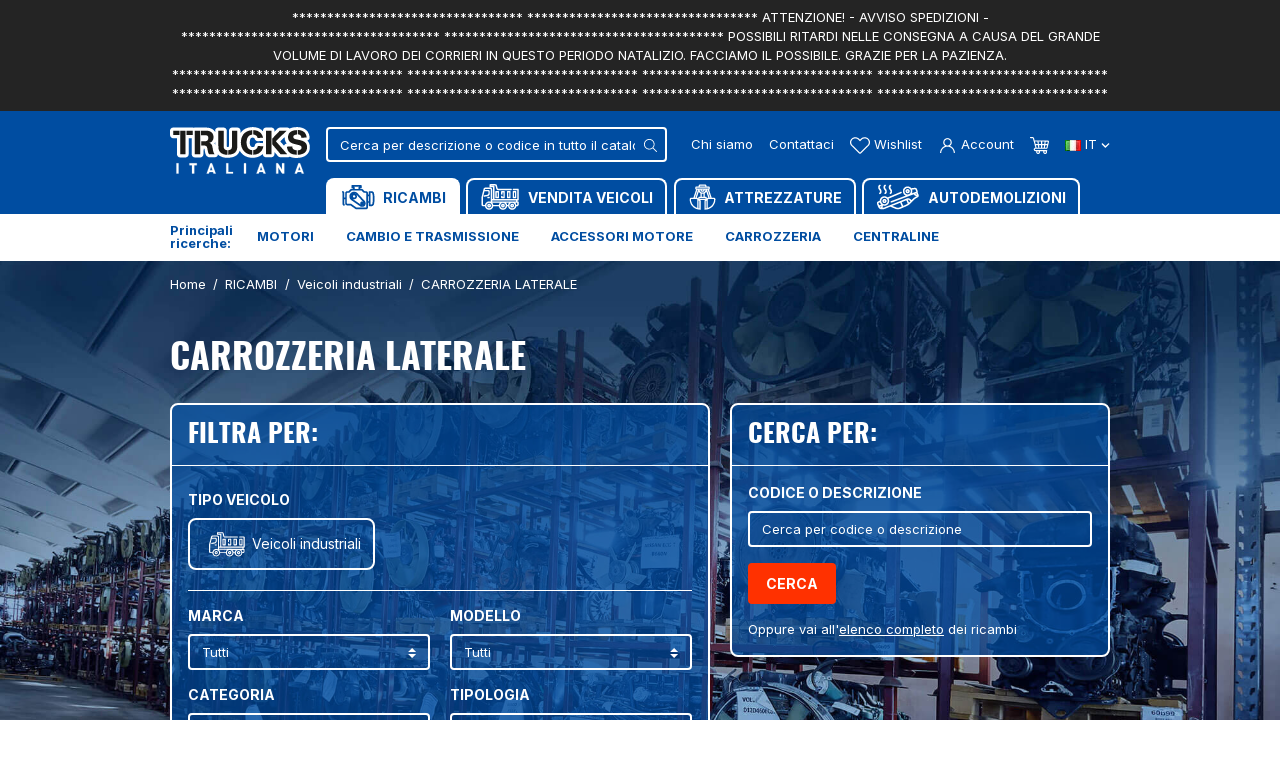

--- FILE ---
content_type: text/html; charset=utf-8
request_url: https://www.trucksitaliana.com/it/ricambi/veicoli-industriali/carrozzeria-laterale/
body_size: 28380
content:
<!doctype html>
<html lang="it-IT">

  <head>
    
      
      <link rel="preconnect" href="//fonts.gstatic.com/" crossorigin>
    <link rel="preconnect" href="//ajax.googleapis.com" crossorigin>
    		<link rel="stylesheet" href="https://www.trucksitaliana.com/themes/trucksitaliana/assets/cache/theme-af5f93155.css" media="all">
	
	


        <link rel="preload" href="/modules/creativeelements/views/lib/ceicons/fonts/ceicons.woff2?t6ebnx"
            as="font" type="font/woff2" crossorigin>
        <script type="text/javascript">
        WebFontConfig = {
            google: { families: [ 'Inter:400,700' ] }
        };
        (function() {
            var wf = document.createElement('script');
            wf.src = 'https://ajax.googleapis.com/ajax/libs/webfont/1/webfont.js';
            wf.type = 'text/javascript';
            wf.async = 'true';
            var s = document.getElementsByTagName('script')[0];
            s.parentNode.insertBefore(wf, s);
        })(); </script>


  <meta charset="utf-8">


  <meta http-equiv="x-ua-compatible" content="ie=edge">



  <title>CARROZZERIA LATERALE</title>
  
    
    
  
  <meta name="description" content="">
  <meta name="keywords" content="">
  <meta name="referrer" content="unsafe-url">
          
      <link rel="canonical" href="https://www.trucksitaliana.com/it/ricambi/veicoli-industriali/carrozzeria-laterale/">
    
                    <link rel="alternate" href="https://www.trucksitaliana.com/it/ricambi/veicoli-industriali/carrozzeria-laterale/" hreflang="it">
              <link rel="alternate" href="https://www.trucksitaliana.com/en/spare-parts/truck/side-body/" hreflang="en-us">
              
  
    <script type="application/ld+json">
  {
    "@context": "https://schema.org",
    "@type": "Organization",
    "name" : "TrucksItaliana srl",
    "url" : "https://www.trucksitaliana.com/it/",
          "logo": {
        "@type": "ImageObject",
        "url":"https://www.trucksitaliana.com/img/logo-1639412888.jpg"
      },
            "email" : "info@trucksitaliana.com",
        "address": {
	    "@type": "PostalAddress",
	    "addressLocality": "Thiene",	    "postalCode": "36016",	    "streetAddress": "Via Bassano del Grappa, 12 ",	    "addressRegion": "Vicenza",	    "addressCountry": "Italia"	},
		"contactPoint" : [
        {
            "@type" : "ContactPoint",
            "telephone" : "+390445380939",
            "contactType" : "customer service",
			"contactOption": "TollFree"
        }
	]
	  }
</script>

<script type="application/ld+json">
  {
    "@context": "https://schema.org",
    "@type": "WebPage",
    "isPartOf": {
      "@type": "WebSite",
      "url":  "https://www.trucksitaliana.com/it/",
      "name": "TrucksItaliana srl"
    },
    "name": "CARROZZERIA LATERALE",
    "url":  "https://www.trucksitaliana.com/it/ricambi/veicoli-industriali/carrozzeria-laterale/"
  }
</script>


  <script type="application/ld+json">
    {
      "@context": "https://schema.org",
      "@type": "BreadcrumbList",
      "itemListElement": [
                  {
            "@type": "ListItem",
            "position": 1,
            "name": "Home",
            "item": "https://www.trucksitaliana.com/it/"
          },                  {
            "@type": "ListItem",
            "position": 2,
            "name": "RICAMBI",
            "item": "https://www.trucksitaliana.com/it/ricambi/"
          },                  {
            "@type": "ListItem",
            "position": 3,
            "name": "Veicoli industriali",
            "item": "https://www.trucksitaliana.com/it/ricambi/veicoli-industriali/"
          },                  {
            "@type": "ListItem",
            "position": 4,
            "name": "CARROZZERIA LATERALE",
            "item": "https://www.trucksitaliana.com/it/ricambi/veicoli-industriali/carrozzeria-laterale/"
          }              ]
    }
  </script>
  

  
    <script type="application/ld+json">
  {
    "@context": "https://schema.org",
    "@type": "ItemList",
    "itemListElement": [
          {
        "@type": "ListItem",
        "position": 0,
        "name": "PARAFANGO ANTERIORE DESTRO MAN TG-A 2000&gt;2007 usato",
        "url": "https://www.trucksitaliana.com/it/ricambi/parafango_anteriore_destro_man_tg-a_2000_2007_usato-190329000019.html"
      },          {
        "@type": "ListItem",
        "position": 1,
        "name": "PARAFANGO ANTERIORE DESTRO SCANIA 94 usato",
        "url": "https://www.trucksitaliana.com/it/ricambi/parafango_anteriore_destro_scania_94_usato-180126000027.html"
      },          {
        "@type": "ListItem",
        "position": 2,
        "name": "PARAFANGO ANTERIORE DESTRO MERCEDES-BENZ truck Atego euro 6 2014&gt; usato",
        "url": "https://www.trucksitaliana.com/it/ricambi/parafango_anteriore_destro_mercedes-benz_truck_atego_euro_6_2014__usato-200115000088.html"
      },          {
        "@type": "ListItem",
        "position": 3,
        "name": "MINIGONNA DESTRA RENAULT truck Magnum 1990&gt;2001 usato",
        "url": "https://www.trucksitaliana.com/it/ricambi/minigonna_destra_renault_truck_magnum_1990_2001_usato-141124000007.html"
      },          {
        "@type": "ListItem",
        "position": 4,
        "name": "PARAFANGO ANTERIORE DESTRO MERCEDES-BENZ truck Actros euro 5 2008&gt;2013 usato",
        "url": "https://www.trucksitaliana.com/it/ricambi/parafango_anteriore_destro_mercedes-benz_truck_actros_euro_5_2008_2013_usato-161011000007.html"
      },          {
        "@type": "ListItem",
        "position": 5,
        "name": "PARAFANGO ANTERIORE DESTRO FIAT truck 684 nuovo",
        "url": "https://www.trucksitaliana.com/it/ricambi/parafango_anteriore_destro_fiat_truck_684_nuovo-200406000017.html"
      },          {
        "@type": "ListItem",
        "position": 6,
        "name": "PARAFANGO ANTERIORE DESTRO MERCEDES-BENZ truck Actros euro 5 2008&gt;2013 usato",
        "url": "https://www.trucksitaliana.com/it/ricambi/parafango_anteriore_destro_mercedes-benz_truck_actros_euro_5_2008_2013_usato-210503000066.html"
      },          {
        "@type": "ListItem",
        "position": 7,
        "name": "MANIGLIA PORTA VOLVO truck FM12 usato",
        "url": "https://www.trucksitaliana.com/it/ricambi/maniglia_porta_volvo_truck_fm12_usato-150526000068.html"
      },          {
        "@type": "ListItem",
        "position": 8,
        "name": "MANIGLIA PORTA MERCEDES-BENZ truck Axor usato",
        "url": "https://www.trucksitaliana.com/it/ricambi/maniglia_porta_mercedes-benz_truck_axor_usato-170314000016.html"
      },          {
        "@type": "ListItem",
        "position": 9,
        "name": "PARAFANGO ANTERIORE DESTRO MAN TGX  usato",
        "url": "https://www.trucksitaliana.com/it/ricambi/parafango_anteriore_destro_man_tgx__usato-190517000002.html"
      },          {
        "@type": "ListItem",
        "position": 10,
        "name": "PARAFANGO ANTERIORE DESTRO MAN TG-A 2000&gt;2007 usato",
        "url": "https://www.trucksitaliana.com/it/ricambi/parafango_anteriore_destro_man_tg-a_2000_2007_usato-140818000007.html"
      },          {
        "@type": "ListItem",
        "position": 11,
        "name": "PARAFANGO ANTERIORE DESTRO IVECO EUROSTAR nuovo",
        "url": "https://www.trucksitaliana.com/it/ricambi/parafango_anteriore_destro_iveco_eurostar_nuovo-130806000046.html"
      },          {
        "@type": "ListItem",
        "position": 12,
        "name": "FIANCHETTO PEDANA DX IVECO 190-26 nuovo",
        "url": "https://www.trucksitaliana.com/it/ricambi/fianchetto_pedana_dx_iveco_190-26_nuovo-131204000081.html"
      },          {
        "@type": "ListItem",
        "position": 13,
        "name": "PARAFANGO ANTERIORE DESTRO VOLVO truck FH12 I 1993&gt;2002 nuovo",
        "url": "https://www.trucksitaliana.com/it/ricambi/parafango_anteriore_destro_volvo_truck_fh12_i_1993_2002_nuovo-130709000049.html"
      },          {
        "@type": "ListItem",
        "position": 14,
        "name": "MANIGLIA PORTA MERCEDES-BENZ truck Actros 2003&gt;2008 usato",
        "url": "https://www.trucksitaliana.com/it/ricambi/maniglia_porta_mercedes-benz_truck_actros_2003_2008_usato-160408000032.html"
      },          {
        "@type": "ListItem",
        "position": 15,
        "name": "PARAFANGHINO PLASTICA A/SX MERCEDES-BENZ truck Actros 2003&gt;2008 usato",
        "url": "https://www.trucksitaliana.com/it/ricambi/parafanghino_plastica_a_sx_mercedes-benz_truck_actros_2003_2008_usato-151209000033.html"
      },          {
        "@type": "ListItem",
        "position": 16,
        "name": "PARAFANGO ANTERIORE DESTRO RENAULT truck Premium 1996&gt;2005 usato",
        "url": "https://www.trucksitaliana.com/it/ricambi/parafango_anteriore_destro_renault_truck_premium_1996_2005_usato-141114000018.html"
      },          {
        "@type": "ListItem",
        "position": 17,
        "name": "MANIGLIA PORTA IVECO EUROCARGO 2005&gt;2008 usato",
        "url": "https://www.trucksitaliana.com/it/ricambi/maniglia_porta_iveco_eurocargo_2005_2008_usato-190916000052.html"
      },          {
        "@type": "ListItem",
        "position": 18,
        "name": "MANIGLIA PORTA IVECO EUROCARGO 2005&gt;2008 usato",
        "url": "https://www.trucksitaliana.com/it/ricambi/maniglia_porta_iveco_eurocargo_2005_2008_usato-190916000051.html"
      },          {
        "@type": "ListItem",
        "position": 19,
        "name": "PARAFANGO ANTERIORE DESTRO IVECO EUROCARGO 1994&gt;2000 nuovo",
        "url": "https://www.trucksitaliana.com/it/ricambi/parafango_anteriore_destro_iveco_eurocargo_1994_2000_nuovo-150220000001.html"
      },          {
        "@type": "ListItem",
        "position": 20,
        "name": "PARAFANGO ANTERIORE DESTRO DAF LF usato",
        "url": "https://www.trucksitaliana.com/it/ricambi/parafango_anteriore_destro_daf_lf_usato-200213000052.html"
      },          {
        "@type": "ListItem",
        "position": 21,
        "name": "FIANCHETTO PEDANA SX IVECO TURBOSTAR nuovo",
        "url": "https://www.trucksitaliana.com/it/ricambi/fianchetto_pedana_sx_iveco_turbostar_nuovo-100208000005.html"
      },          {
        "@type": "ListItem",
        "position": 22,
        "name": "FIANCHETTO PEDANA DX IVECO TURBOSTAR nuovo",
        "url": "https://www.trucksitaliana.com/it/ricambi/fianchetto_pedana_dx_iveco_turbostar_nuovo-100208000004.html"
      }        ]
  }
</script>


                  

                                
                            <link rel="next" href="https://www.trucksitaliana.com/it/ricambi/veicoli-industriali/carrozzeria-laterale/?page=2">
        
  
    <meta property="og:title" content="CARROZZERIA LATERALE" />
    <meta property="og:description" content="" />
    <meta property="og:url" content="https://www.trucksitaliana.com/it/ricambi/veicoli-industriali/carrozzeria-laterale/" />
    <meta property="og:site_name" content="TrucksItaliana srl" />
    <meta property="og:type" content="website" />  



    


  <meta name="viewport" content="width=device-width, initial-scale=1">



  <meta name="format-detection" content="telephone=no">



  <link rel="icon" type="image/vnd.microsoft.icon" href="https://www.trucksitaliana.com/img/favicon.ico?1640252515">
  <link rel="shortcut icon" type="image/x-icon" href="https://www.trucksitaliana.com/img/favicon.ico?1640252515">



  



  

  <script type="text/javascript">
        var ASPath = "\/modules\/pm_advancedsearch4\/";
        var ASSearchUrl = "https:\/\/www.trucksitaliana.com\/it\/module\/pm_advancedsearch4\/advancedsearch4";
        var AdvancedEmailGuardData = {"meta":{"isGDPREnabled":true,"isLegacyOPCEnabled":false,"isLegacyMAModuleEnabled":false,"validationError":null},"settings":{"recaptcha":{"type":"v3","key":"6LdXRK4eAAAAAAM8vbpNO7lqrvs_LBMERTZjbZgf","forms":{"contact_us":{"size":"normal","align":"offset","offset":3},"register":{"size":"normal","align":"center","offset":1},"login":{"size":"normal","align":"center","offset":1},"reset_password":{"size":"normal","align":"center","offset":1},"newsletter":{"size":"normal","align":"left","offset":1},"send_to_friend":{"size":"normal","align":"left","offset":1}},"language":"shop","theme":"light","position":"bottomleft","hidden":true,"deferred":false}},"context":{"ps":{"v17":true,"v17pc":true,"v17ch":true,"v16":false,"v161":false,"v15":false},"languageCode":"it","pageName":"category"},"trans":{"genericError":"Si \u00e8 verificato un errore, riprovare."}};
        var as4_orderBySalesAsc = "Sales: Lower first";
        var as4_orderBySalesDesc = "Sales: Highest first";
        var btGapTag = {"tagContent":{"tracking_type":{"label":"tracking_type","value":"view_item_list"},"contents":{"label":"contents","value":[{"item_id":"74073","item_name":"RIPARAFANGO ANTERIORE PARTE POSTERIORE DX IVECO EUROCARGO 2008>2013 usato","currency":"EUR","item_category":"RIPARAFANGO ANTERIORE PARTE POSTERIORE DX","price":"97.60","item_brand":"IVECO"},{"item_id":"71952","item_name":"PORTA ANTERIORE DESTRA IVECO Stralis 2003>2007 usato","currency":"EUR","item_category":"PORTA ANTERIORE DESTRA","price":"427.00","item_brand":"IVECO"},{"item_id":"71953","item_name":"PORTA ANTERIORE SINISTRA IVECO Stralis 2003>2007 usato","currency":"EUR","item_category":"PORTA ANTERIORE SINISTRA","price":"427.00","item_brand":"IVECO"},{"item_id":"71969","item_name":"SOTTOPORTA ANT.DX IVECO Stralis 2003>2007 usato","currency":"EUR","item_category":"SOTTOPORTA ANT.DX","price":"0.00","item_brand":"IVECO"},{"item_id":"72006","item_name":"PEDANA SALITA A\/DX IVECO Stralis 2007>2013 usato","currency":"EUR","item_category":"PEDANA SALITA A\/DX","price":"97.60","item_brand":"IVECO"},{"item_id":"72007","item_name":"PEDANA SALITA A\/SX IVECO Stralis 2007>2013 usato","currency":"EUR","item_category":"PEDANA SALITA A\/SX","price":"97.60","item_brand":"IVECO"},{"item_id":"72091","item_name":"PEDANA SALITA A\/SX IVECO Stralis 2013> usato","currency":"EUR","item_category":"PEDANA SALITA A\/SX","price":"0.00","item_brand":"IVECO"},{"item_id":"72668","item_name":"PORTA ANTERIORE DESTRA MAN TG-A 2000>2007 usato","currency":"EUR","item_category":"PORTA ANTERIORE DESTRA","price":"549.00","item_brand":"MAN"},{"item_id":"73224","item_name":"SUPPORTO PEDANA SX MERCEDES-BENZ truck Actros euro 6 2014>2021 usato","currency":"EUR","item_category":"SUPPORTO PEDANA SX","price":"0.00","item_brand":"MERCEDES-BENZ truck"},{"item_id":"73244","item_name":"PORTA ANTERIORE DESTRA DAF XF105 usato","currency":"EUR","item_category":"PORTA ANTERIORE DESTRA","price":"0.00","item_brand":"DAF"},{"item_id":"73245","item_name":"PORTA ANTERIORE SINISTRA DAF XF105 usato","currency":"EUR","item_category":"PORTA ANTERIORE SINISTRA","price":"0.00","item_brand":"DAF"},{"item_id":"73840","item_name":"PEDANA SALITA A\/DX DAF XF105 usato","currency":"EUR","item_category":"PEDANA SALITA A\/DX","price":"0.00","item_brand":"DAF"},{"item_id":"74749","item_name":"PARAFANGO POSTERIORE DESTRO IVECO TRAKKER 2013> usato","currency":"EUR","item_category":"PARAFANGO POSTERIORE DESTRO","price":"0.00","item_brand":"IVECO"},{"item_id":"74971","item_name":"PORTA ANTERIORE SINISTRA IVECO TRAKKER 2013> usato","currency":"EUR","item_category":"PORTA ANTERIORE SINISTRA","price":"0.00","item_brand":"IVECO"},{"item_id":"74773","item_name":"SUPPORTO PARAFANGO POSTERIORE IVECO TRAKKER 2013> usato","currency":"EUR","item_category":"SUPPORTO PARAFANGO POSTERIORE","price":"0.00","item_brand":"IVECO"},{"item_id":"74752","item_name":"RIPARAFANGO ANTERIORE PARTE POSTERIORE SX IVECO TRAKKER 2013> usato","currency":"EUR","item_category":"RIPARAFANGO ANTERIORE PARTE POSTERIORE SX","price":"0.00","item_brand":"IVECO"},{"item_id":"74751","item_name":"PARAFANGO POSTERIORE SINISTRO IVECO TRAKKER 2013> usato","currency":"EUR","item_category":"PARAFANGO POSTERIORE SINISTRO","price":"0.00","item_brand":"IVECO"},{"item_id":"74750","item_name":"PARAFANGO POSTERIORE SINISTRO IVECO TRAKKER 2013> usato","currency":"EUR","item_category":"PARAFANGO POSTERIORE SINISTRO","price":"0.00","item_brand":"IVECO"},{"item_id":"74573","item_name":"PEDANA SALITA A\/DX NISSAN truck L usato","currency":"EUR","item_category":"PEDANA SALITA A\/DX","price":"0.00","item_brand":"NISSAN truck"},{"item_id":"74074","item_name":"RIPARAFANGO ANTERIORE PARTE POSTERIORE SX IVECO EUROCARGO 2008>2013 usato","currency":"EUR","item_category":"RIPARAFANGO ANTERIORE PARTE POSTERIORE SX","price":"97.60","item_brand":"IVECO"},{"item_id":"74526","item_name":"PORTA ANTERIORE SINISTRA NISSAN truck L usato","currency":"EUR","item_category":"PORTA ANTERIORE SINISTRA","price":"0.00","item_brand":"NISSAN truck"},{"item_id":"71841","item_name":"PEDANA SALITA A\/SX IVECO Stralis 2013> usato","currency":"EUR","item_category":"PEDANA SALITA A\/SX","price":"0.00","item_brand":"IVECO"},{"item_id":"74574","item_name":"PEDANA SALITA A\/SX NISSAN truck L usato","currency":"EUR","item_category":"PEDANA SALITA A\/SX","price":"0.00","item_brand":"NISSAN truck"}]},"coupon_name":{"label":"coupon","value":"no_coupon"},"content_name":{"label":"content_name","value":"CARROZZERIA LATERALE"},"content_category":{"label":"content_category","value":"'RICAMBI > Veicoli industriali > CARROZZERIA LATERALE'"}},"bAddToCartTrigger":"0","btnAddToCart":"button.add-to-cart","elementCategoryProduct":"article.product-miniature","elementRemoveCart":"a.remove-from-cart","elementShipping":"input[type=radio]","elementPayment":".ps-shown-by-js","elementlogin":"button#submit-login","elementsignup":"div.no-account","elementWishCat":"button.wishlist-button-add","elementWishProd":"#wishlist_button","gaId":"G-HWLQF8BNN5","gaEnable":"1","bEnableUa":"0","sUAcode":"UA-62252780-1","ajaxUrl":"https:\/\/www.trucksitaliana.com\/it\/module\/ganalyticspro\/ajax","token":"d397dff201fa3ae8f439b2b693fe1044","bRefund":false,"bPartialRefund":false,"bUseConsent":false,"bConsentHtmlElement":"","iConsentConsentLvl":0};
        var prestashop = {"cart":{"products":[],"totals":{"total":{"type":"total","label":"Totale","amount":0,"value":"0,00\u00a0\u20ac"},"total_including_tax":{"type":"total","label":"Totale (tasse incl.)","amount":0,"value":"0,00\u00a0\u20ac"},"total_excluding_tax":{"type":"total","label":"Totale (tasse escl.)","amount":0,"value":"0,00\u00a0\u20ac"}},"subtotals":{"products":{"type":"products","label":"Totale parziale","amount":0,"value":"0,00\u00a0\u20ac"},"discounts":null,"shipping":{"type":"shipping","label":"Spedizione","amount":0,"value":""},"tax":null},"products_count":0,"summary_string":"0 articoli","vouchers":{"allowed":0,"added":[]},"discounts":[],"minimalPurchase":0,"minimalPurchaseRequired":""},"currency":{"id":1,"name":"Euro","iso_code":"EUR","iso_code_num":"978","sign":"\u20ac"},"customer":{"lastname":null,"firstname":null,"email":null,"birthday":null,"newsletter":null,"newsletter_date_add":null,"optin":null,"website":null,"company":null,"siret":null,"ape":null,"is_logged":false,"gender":{"type":null,"name":null},"addresses":[]},"language":{"name":"Italiano (Italian)","iso_code":"it","locale":"it-IT","language_code":"it","is_rtl":"0","date_format_lite":"d\/m\/Y","date_format_full":"d\/m\/Y H:i:s","id":1},"page":{"title":"","canonical":"https:\/\/www.trucksitaliana.com\/it\/ricambi\/veicoli-industriali\/carrozzeria-laterale\/","meta":{"title":"CARROZZERIA LATERALE","description":"","keywords":"","robots":"index"},"page_name":"category","body_classes":{"lang-it":true,"lang-rtl":false,"country-IT":true,"currency-EUR":true,"layout-full-width":true,"page-category":true,"tax-display-enabled":true,"category-id-769":true,"category-CARROZZERIA LATERALE":true,"category-id-parent-7":true,"category-depth-level-4":true},"admin_notifications":[]},"shop":{"name":"TrucksItaliana srl","logo":"https:\/\/www.trucksitaliana.com\/img\/logo-1639412888.jpg","stores_icon":"https:\/\/www.trucksitaliana.com\/img\/logo_stores.png","favicon":"https:\/\/www.trucksitaliana.com\/img\/favicon.ico"},"urls":{"base_url":"https:\/\/www.trucksitaliana.com\/","current_url":"https:\/\/www.trucksitaliana.com\/it\/ricambi\/veicoli-industriali\/carrozzeria-laterale\/","shop_domain_url":"https:\/\/www.trucksitaliana.com","img_ps_url":"https:\/\/www.trucksitaliana.com\/img\/","img_cat_url":"https:\/\/www.trucksitaliana.com\/img\/c\/","img_lang_url":"https:\/\/www.trucksitaliana.com\/img\/l\/","img_prod_url":"https:\/\/www.trucksitaliana.com\/img\/p\/","img_manu_url":"https:\/\/www.trucksitaliana.com\/img\/m\/","img_sup_url":"https:\/\/www.trucksitaliana.com\/img\/su\/","img_ship_url":"https:\/\/www.trucksitaliana.com\/img\/s\/","img_store_url":"https:\/\/www.trucksitaliana.com\/img\/st\/","img_col_url":"https:\/\/www.trucksitaliana.com\/img\/co\/","img_url":"https:\/\/www.trucksitaliana.com\/themes\/trucksitaliana\/assets\/img\/","css_url":"https:\/\/www.trucksitaliana.com\/themes\/trucksitaliana\/assets\/css\/","js_url":"https:\/\/www.trucksitaliana.com\/themes\/trucksitaliana\/assets\/js\/","pic_url":"https:\/\/www.trucksitaliana.com\/upload\/","pages":{"address":"https:\/\/www.trucksitaliana.com\/it\/indirizzo","addresses":"https:\/\/www.trucksitaliana.com\/it\/indirizzi","authentication":"https:\/\/www.trucksitaliana.com\/it\/login","cart":"https:\/\/www.trucksitaliana.com\/it\/carrello","category":"https:\/\/www.trucksitaliana.com\/it\/index.php?controller=category","cms":"https:\/\/www.trucksitaliana.com\/it\/index.php?controller=cms","contact":"https:\/\/www.trucksitaliana.com\/it\/contattaci","discount":"https:\/\/www.trucksitaliana.com\/it\/buoni-sconto","guest_tracking":"https:\/\/www.trucksitaliana.com\/it\/tracciatura-ospite","history":"https:\/\/www.trucksitaliana.com\/it\/cronologia-ordini","identity":"https:\/\/www.trucksitaliana.com\/it\/dati-personali","index":"https:\/\/www.trucksitaliana.com\/it\/","my_account":"https:\/\/www.trucksitaliana.com\/it\/account","order_confirmation":"https:\/\/www.trucksitaliana.com\/it\/conferma-ordine","order_detail":"https:\/\/www.trucksitaliana.com\/it\/index.php?controller=order-detail","order_follow":"https:\/\/www.trucksitaliana.com\/it\/segui-ordine","order":"https:\/\/www.trucksitaliana.com\/it\/ordine","order_return":"https:\/\/www.trucksitaliana.com\/it\/index.php?controller=order-return","order_slip":"https:\/\/www.trucksitaliana.com\/it\/buono-ordine","pagenotfound":"https:\/\/www.trucksitaliana.com\/it\/pagina-non-trovata","password":"https:\/\/www.trucksitaliana.com\/it\/recupero-password","pdf_invoice":"https:\/\/www.trucksitaliana.com\/it\/index.php?controller=pdf-invoice","pdf_order_return":"https:\/\/www.trucksitaliana.com\/it\/index.php?controller=pdf-order-return","pdf_order_slip":"https:\/\/www.trucksitaliana.com\/it\/index.php?controller=pdf-order-slip","prices_drop":"https:\/\/www.trucksitaliana.com\/it\/offerte","product":"https:\/\/www.trucksitaliana.com\/it\/index.php?controller=product","search":"https:\/\/www.trucksitaliana.com\/it\/ricerca","sitemap":"https:\/\/www.trucksitaliana.com\/it\/Mappa del sito","stores":"https:\/\/www.trucksitaliana.com\/it\/negozi","supplier":"https:\/\/www.trucksitaliana.com\/it\/fornitori","register":"https:\/\/www.trucksitaliana.com\/it\/login?create_account=1","order_login":"https:\/\/www.trucksitaliana.com\/it\/ordine?login=1"},"alternative_langs":{"it":"https:\/\/www.trucksitaliana.com\/it\/ricambi\/veicoli-industriali\/carrozzeria-laterale\/","en-us":"https:\/\/www.trucksitaliana.com\/en\/spare-parts\/truck\/side-body\/"},"theme_assets":"\/themes\/trucksitaliana\/assets\/","actions":{"logout":"https:\/\/www.trucksitaliana.com\/it\/?mylogout="},"no_picture_image":{"bySize":{"cart_default":{"url":"https:\/\/www.trucksitaliana.com\/img\/p\/it-default-cart_default.jpg","width":90,"height":90},"small_default":{"url":"https:\/\/www.trucksitaliana.com\/img\/p\/it-default-small_default.jpg","width":98,"height":98},"home_default":{"url":"https:\/\/www.trucksitaliana.com\/img\/p\/it-default-home_default.jpg","width":280,"height":280},"pdt_340":{"url":"https:\/\/www.trucksitaliana.com\/img\/p\/it-default-pdt_340.jpg","width":340,"height":340},"pdt_384":{"url":"https:\/\/www.trucksitaliana.com\/img\/p\/it-default-pdt_384.jpg","width":384,"height":384},"medium_default":{"url":"https:\/\/www.trucksitaliana.com\/img\/p\/it-default-medium_default.jpg","width":540,"height":540},"large_default":{"url":"https:\/\/www.trucksitaliana.com\/img\/p\/it-default-large_default.jpg","width":800,"height":800}},"small":{"url":"https:\/\/www.trucksitaliana.com\/img\/p\/it-default-cart_default.jpg","width":90,"height":90},"medium":{"url":"https:\/\/www.trucksitaliana.com\/img\/p\/it-default-pdt_340.jpg","width":340,"height":340},"large":{"url":"https:\/\/www.trucksitaliana.com\/img\/p\/it-default-large_default.jpg","width":800,"height":800},"legend":""}},"configuration":{"display_taxes_label":true,"display_prices_tax_incl":false,"is_catalog":false,"show_prices":true,"opt_in":{"partner":false},"quantity_discount":{"type":"discount","label":"Sconto unit\u00e0"},"voucher_enabled":0,"return_enabled":0},"field_required":[],"breadcrumb":{"links":[{"title":"Home","url":"https:\/\/www.trucksitaliana.com\/it\/"},{"title":"RICAMBI","url":"https:\/\/www.trucksitaliana.com\/it\/ricambi\/"},{"title":"Veicoli industriali","url":"https:\/\/www.trucksitaliana.com\/it\/ricambi\/veicoli-industriali\/"},{"title":"CARROZZERIA LATERALE","url":"https:\/\/www.trucksitaliana.com\/it\/ricambi\/veicoli-industriali\/carrozzeria-laterale\/"}],"count":4},"link":{"protocol_link":"https:\/\/","protocol_content":"https:\/\/"},"time":1769073459,"static_token":"d397dff201fa3ae8f439b2b693fe1044","token":"7c60fed0466d3e293336c3c0fbabd992","debug":false,"modules":{"pronesis":{"safety_roots":["AI\/B\/D","AI\/B\/G","AI\/B\/L\/DX","AI\/B\/L\/SX","AI\/B\/PD","AI\/B\/S","AI\/B\/T","AI\/B\/T\/SX","B\/STR\/A","B\/STR\/P","BCC\/O\/A\/I\/D","BCC\/O\/A\/I\/S","BCC\/O\/A\/S\/D","BCC\/O\/A\/S\/S","BCC\/O\/P\/I\/D","BCC\/O\/P\/I\/S","BCC\/O\/P\/S\/D","BCC\/O\/P\/S\/S","BCC\/SO\/I\/D","BCC\/SO\/I\/S","BCC\/SO\/S\/D","BCC\/SO\/S\/S","BRR\/SRZ","CE\/ABS","CE\/AI\/B","CE\/EBS","CL\/FR","CMP\/ARIAFR","DSC\/A","DSC\/P","DSC\/T\/P","FR1","FR2","GPP\/ABS","K\/A\/B","KIT\/CDS","LV\/EME","M\/CMP\/D","M\/CMP\/S","M\/POST\/DX","M\/POST\/SX","PIS\/SRV","PM\/FRN","PM\/IDR","PNZ\/A\/D","PNZ\/A\/S","PNZ\/P\/D","PNZ\/P\/S","PTN\/SRZ","SCT\/SRZ","SSS\/A\/D","SSS\/A\/S","SSS\/P\/D","SSS\/P\/S","SVFRN","T\/P\/SO","TAM\/P","TL","TL\/A\/SO","VAL\/FR\/MTR","VAL\/STAB"]}}};
        var prestashopFacebookAjaxController = "https:\/\/www.trucksitaliana.com\/it\/module\/ps_facebook\/Ajax";
        var psemailsubscription_subscription = "https:\/\/www.trucksitaliana.com\/it\/module\/ps_emailsubscription\/subscription";
        var wsWishListConst = {"id_wishlist":0};
        var assetsUrl = "/themes/trucksitaliana/assets/";
  </script>



  <script type="text/javascript">
    var show_warning_info = "";
    var show_warning_text = "Non hai inserito i campi per fattura elettronica (codice PEC / SDI) per uno o più indirizzi salvati. Modifica i tuoi indirizzi e inserisci questi dati per poter ricevere la fattura elettronica dell'ordine.";
    var errorDni = "Il campo CF non è valido";
    var errorVat = "Il campo P.IVA non è valido";
    var sdiError = "Il campo SDI non è valido (7 caratteri alfanumerici)";
    var sdiErrorPA = "Il campo SDI non è valido (6 caratteri alfanumerici)"
</script><script type="text/javascript">
    var ed_hours = 'ore';
    var ed_minutes = 'minuti';
    var ed_and = 'e';
    var ed_refresh = 'Il tempo limite di raccolta è stato raggiunto: ti preghiamo di aggiornare dal tuo browser per vedere la nuova data di consegna stimata.';
    var ed_disable_cc = 0;
    /*var ed_has_combi = ; */
    var ed_placement = 50;
    var ed_custom_sel = '.cart-detailed-totals';
    var ed_custom_ins = '3';
    var ed_sm = 1;
    var ed_in_modal = 0;
    var front_ajax_url = 'https://www.trucksitaliana.com/it/module/estimateddelivery/AjaxRefresh?token=d397dff201fa3ae8f439b2b693fe1044';
    var front_ajax_cart_url = 'https://www.trucksitaliana.com/it/module/estimateddelivery/ajaxcart?token=d397dff201fa3ae8f439b2b693fe1044';
    var ps_version = '17';
    var ed_display_option = 1;
</script>
	<script async src="https://www.googletagmanager.com/gtag/js?id=G-HWLQF8BNN5"></script>
<!-- ProductVideo vars -->
<script type="text/javascript">
        var pv_force_thumb_size = 0;
        var pv_disable_autosize = 0;
        var pv_disable_replace = 0;
        var pv_disable_img_hide = 0;
        var pv_hide_image_container = 0;
        var pv_side_position = 4;
        var pv_thumb_add_width = 0;
        var pv_image_zindex = 999;
        var pv_load_delay = 0;
        var pv_deep_select = 0;
        var pv_thumb_dir = 0;
        var pv_default = 1;
        var pv_auto = 0;
        var pv_limit = 0;
        var pv_click_to_activate = 0;
        var pv_custom_img_slider_refresh = 0;
        var pv_custom_slider_sync = 0;
        var pv_rel = 0;
        var pv_cont = 1;
        var pv_info = 0;
        var pv_priv = 1;
        var pv_loop = 1;
        var pv_pos = 1;
        var pv_vim_portrait = 1;
        var PV_VIM_MUTED = 0;
        var pv_vim_loop = 1;
        var pv_vim_byline = 1;
        var pv_vim_badge = 1;
        var pv_vim_title = 1;
        var pv_vim_autoplay = 1;
        var pv_force_hide_preview = 0;
        var pv_force_button = 0;
        var pv_force_controls = 0;
        var pv_force_close = 0;
        var pv_no_padding = 0;
        var pv_fancy_link = 1;
            var pv_image_holder = '';
        var pv_image_container = '';
        var pv_videoholder_placement = '';
        var pv_clt = 'li';
        var pv_custom_img_slider = '0';
        var pv_custom_img_slider_selector = '';
        var pv_custom_main_img_slider_selector = '';
        var pv_click_behaviour_type = 'mousedown';
        var pv_list_cust_holder = '';
        var pv_list_cust_button_holder = '';
        var pv_list_cust_button_insert = '1';
        var pv_list_cust_filter = '';
        var pv_list_cust_selector = '';
        var pv_vim_color = '#00adef';
        var pv_burl = '/';
            var pv_thumb_before = '';         var pv_thumb_after = '';         var pv_custom_main_img_slider_pre = '';         var pv_custom_main_img_slider_post = '';          
    var pv_video_list = false;
    
    </script>
<!-- Video Microdata Start -->
<!-- Video Microdata End --><script>
    const wsWlProducts = '[]';
    const single_mode = "1";
    const advansedwishlist_ajax_controller_url = "https://www.trucksitaliana.com/it/module/advansedwishlist/ajax";
    const added_to_wishlist = 'Il prodotto è stato aggiunto alla wishlist con successo';
    const add_to_cart_btn = 'Aggiungi al carrello';
    const show_btn_tex = '';
    const added_to_wishlist_btn = 'Aggiunto alla wishlist';
    const add_to_wishlist_btn = 'Aggiungi alla wishlist';
    const wishlistSendTxt = 'La tua wishlist è stata aggiornata con successo';
    const productUpdTxt = 'Il prodotto è stato aggiornato con successo';
    const wsWishlistUrlRewrite = "1";
    let wishlist_btn_icon = '<svg class="svgicon" aria-hidden="true"><use xlink:href="#icon-heart"></use></svg>';
    let wishlist_btn_icon_del = '<svg class="svgicon" aria-hidden="true"><use xlink:href="#icon-heart"></use></svg>';
    var ps_ws_version = 'ps17';
        var static_token = 'd397dff201fa3ae8f439b2b693fe1044';
    var baseDir = "https://www.trucksitaliana.com/";    
    var isLogged = "";
</script>



    
  </head>

  <body id="category" class="lang-it country-it currency-eur layout-full-width page-category tax-display-enabled category-id-769 category-carrozzeria-laterale category-id-parent-7 category-depth-level-4 elementor-page elementor-page-769040101">

    
      
    

    <main>
      
              

      <header id="header" class="l-header">
        
              <div class="action-bar small py-2 bg-dark text-white text-center std">
        <div class="container">
            <div class="x-scroll">
                *********************************
*********************************
ATTENZIONE! - AVVISO SPEDIZIONI -
*************************************
****************************************
POSSIBILI RITARDI NELLE CONSEGNA A CAUSA DEL GRANDE VOLUME DI LAVORO DEI CORRIERI IN QUESTO PERIODO NATALIZIO.
FACCIAMO IL POSSIBILE. GRAZIE PER LA PAZIENZA.
                                 
*********************************
*********************************
*********************************
*********************************
*********************************
*********************************
*********************************
*********************************
            </div>
        </div>
    </div>


    



    <div class="header-nav">
        
    </div>



    <div id="js-header-top" class="header-top">
        <div class="container d-flex">
            <div class="header-logo mr-sm-3 mr-xl-5">
                                    
  <a href="https://www.trucksitaliana.com/it/">
    <img
      class="logo img-fluid"
      src="/themes/trucksitaliana/assets/img/trucks_italiana_logo.svg"
      alt="TrucksItaliana srl"
      loading="lazy"
      width="130" height="44">
  </a>

                            </div>
            <div class="header-top-right d-flex d-md-block flex-grow-1 justify-content-end align-items-center">
                <div id="js-header-tr-in" class="d-md-flex justify-content-md-between">
                    <div id="js-header-search" class="header__search">
                                                <div id="search_widget" class="search-widgets" data-search-controller-url="//www.trucksitaliana.com/it/ricerca">
	<form method="get" action="//www.trucksitaliana.com/it/ricerca">
		<input type="hidden" name="controller" value="search">
				<div class="search-widget__group">
			<input class="form-control search-widget__input-right" type="text" name="s" value="" placeholder="Cerca per descrizione o codice in tutto il catalogo" aria-label="Cerca">
			<button type="submit" class="search-widget__btn btn btn-link px-2">
				<svg class="svgicon" aria-hidden="true"><use xlink:href="#icon-magnifying-glass"></use></svg>
				<span class="sr-only">Cerca in tutto il catalogo</span>
			</button>
		</div>
			</form>
</div>

                    </div>
                    <div class="d-flex align-items-center">
                        <button type="button" id="js-search-toggler" class="search-toggler btn-reset visible--mobile-header" title="Mostra/nascondi barra di ricerca">
                            <svg class="svgicon header-icon" aria-hidden="true"><use xlink:href="#icon-magnifying-glass"></use></svg>
                            <span class="sr-only">Mostra/nascondi barra di ricerca</span>
                        </button>
                        <a href="https://www.trucksitaliana.com/it/content/chi-siamo.html" class="header-link header__rightitem visible--desktop-header">Chi siamo</a>
                        <a href="https://www.trucksitaliana.com/it/contattaci" class="header-link header__rightitem visible--desktop-header">Contattaci</a>
                                                        <a href="https://www.trucksitaliana.com/it/account" class="header__rightitem">
        <svg class="svgicon header-icon" aria-hidden="true"><use xlink:href="#icon-heart"></use></svg>
        <span class="header-label hidden-md-down">Wishlist</span>
    </a>
            <div class="user-info header__rightitem">
      <a
      href="https://www.trucksitaliana.com/it/account"
      title="Accedi al tuo account cliente"
      rel="nofollow"
    >
      <svg class="svgicon header-icon" aria-hidden="true"><use xlink:href="#icon-user"></use></svg>
      <span class="header-label hidden-md-down">Account</span>
    </a>
  </div>
<div>
  <div class="blockcart cart-preview header__rightitem inactive" data-refresh-url="//www.trucksitaliana.com/it/module/ps_shoppingcart/ajax">
    <div class="shopping-cart nowrap">
                  <svg class="svgicon header-icon" aria-hidden="true"><use xlink:href="#icon-cart"></use></svg>
        <span class="sr-only">Carrello</span>
          </div>
                    </div>
</div>
<div id="_desktop_language_selector">
  <div class="language-selector-wrapper">
    <span id="language-selector-label" class="sr-only">Lingua:</span>
    <div class="language-selector dropdown js-dropdown">
      <button data-toggle="dropdown" class="btn btn-sm dropdown-toggle" aria-haspopup="true" aria-expanded="false" aria-label="Dropdown scelta lingua">
        <img data-src="https://www.trucksitaliana.com/img/l/1.jpg" class="lazyload hidden-sm-down" alt="" />
        it
        <svg class="svgicon svgicon-sm" aria-hidden="true"><use xlink:href="#icon-chevron-down"></use></svg>
      </button>
      <div class="dropdown-menu dropdown-menu-right" aria-labelledby="language-selector-label">
                        <a href="https://www.trucksitaliana.com/it/ricambi/veicoli-industriali/carrozzeria-laterale/" class="dropdown-item small active" data-iso-code="it">Italiano</a>
                        <a href="https://www.trucksitaliana.com/en/spare-parts/truck/side-body/" class="dropdown-item small" data-iso-code="en">English</a>
                </div>
    </div>
  </div>
</div>
<div class="bootstrap">
	</div>
                    </div>
                </div>
                
<nav class="menu js-top-menu" id="_desktop_top_menu">
  
      <ul class="menu-top h-100" id="top-menu" role="navigation" data-depth="0">
                                
                                        
                                                                                      
                                        
                                                          
                                          
                                                                  
        <li class="menu__item--0 category menu__item menu__item--top menu__item--current"
          id="category-3" aria-haspopup="true" aria-expanded="false"
          aria-owns="top_sub_menu_49886" aria-controls="top_sub_menu_49886">
          
                      <a
              class="d-md-flex align-items-md-center w-100 h-100 menu__item-link--top menu__item-link--hassubmenu"
              href="https://www.trucksitaliana.com/it/ricambi/" data-depth="0"
              title="RICAMBI"
                          >
                                                <img src="https://cdn1.trucksitaliana.com/img/c/3-0_thumb.jpg" height="26" alt="" aria-hidden="true" class="mr-2">
                                                            <span>RICAMBI</span>
            </a>
                            </li>
                                
                                        
                                                                                      
                                        
                                                          
                                          
                                  
        <li class="menu__item--0 category menu__item menu__item--top"
          id="category-4" aria-haspopup="true" aria-expanded="false"
          aria-owns="top_sub_menu_96549" aria-controls="top_sub_menu_96549">
          
                      <a
              class="d-md-flex align-items-md-center w-100 h-100 menu__item-link--top menu__item-link--hassubmenu"
              href="https://www.trucksitaliana.com/it/vendita-veicoli/" data-depth="0"
              title="VENDITA VEICOLI"
                          >
                                                <img src="https://cdn3.trucksitaliana.com/img/c/4-0_thumb.jpg" height="26" alt="" aria-hidden="true" class="mr-2">
                                                            <span>VENDITA VEICOLI</span>
            </a>
                            </li>
              
                                        
                                                                                      
                                        
                                                          
                                          
                                  
        <li class="menu__item--0 category menu__item menu__item--top"
          id="category-1135" >
          
                      <a
              class="d-md-flex align-items-md-center w-100 h-100 menu__item-link--top menu__item-link--nosubmenu"
              href="https://www.trucksitaliana.com/it/attrezzature/" data-depth="0"
              title="ATTREZZATURE"
                          >
                                                <img src="https://cdn3.trucksitaliana.com/img/c/1135-0_thumb.jpg" height="26" alt="" aria-hidden="true" class="mr-2">
                                                            <span>ATTREZZATURE</span>
            </a>
                            </li>
              
                                        
                    
                                        
                                        
        <li class="menu__item--0 cms-page menu__item menu__item--top"
          id="cms-page-6" >
          
                      <a
              class="d-md-flex align-items-md-center w-100 h-100 menu__item-link--top menu__item-link--nosubmenu"
              href="https://www.trucksitaliana.com/it/content/autodemolizioni.html" data-depth="0"
              title="Autodemolizioni"
                          >
                                                                      <img src="/themes/trucksitaliana/assets/img/menu-icon-autodemolizioni.png" height="26" alt="" aria-hidden="true" class="mr-2">
                              <span>Autodemolizioni</span>
            </a>
                            </li>
          </ul>
  
</nav>
            </div>
        </div>
    </div>
    <div class="mobile-top-menu fluid-container">
        <div id="_mobile_top_menu" class="js-top-menu x-scroll"></div>
    </div>

              <div class="nav-subcat bg-white text-secondary font-weight-bold">
          <div class="container">
              <div class="x-scroll">
                  <ul class="d-flex align-items-center m-0">
                      <li class="mr-2">Principali <br>ricerche:</li>
                                                <li>
                              <a
                                      id="link-custom-page-motori-4"
                                      href="https://www.trucksitaliana.com/it/3-ricambi/s-4/index/tipologia-motore+motore_2+motore_3+motore_5+motore_6"
                                      title="Motori"
                                                                            class="d-inline-block p-3 text-uppercase text-decoration-none"
                              >
                                  Motori
                              </a>
                          </li>
                                                <li>
                              <a
                                      id="link-custom-page-cambio-e-trasmissione-4"
                                      href="https://www.trucksitaliana.com/it/3-ricambi/s-4/index/categoria-cambio_e_organi_trasmissione_7+cambio_e_organi_trasmissione_9+cambio_e_organi_trasmissione_10+cambio_e_trasmissione+cambio_e_organi_trasmissione_11"
                                      title="Cambio e trasmissione"
                                                                            class="d-inline-block p-3 text-uppercase text-decoration-none"
                              >
                                  Cambio e trasmissione
                              </a>
                          </li>
                                                <li>
                              <a
                                      id="link-custom-page-accessori-motore-4"
                                      href="https://www.trucksitaliana.com/it/3-ricambi/s-4/index/categoria-accessori_motore+accessori_motore_7+accessori_motore_8+accessori_motore_9+accessori_motore_10"
                                      title="Accessori motore"
                                                                            class="d-inline-block p-3 text-uppercase text-decoration-none"
                              >
                                  Accessori motore
                              </a>
                          </li>
                                                <li>
                              <a
                                      id="link-custom-page-carrozzeria-4"
                                      href="https://www.trucksitaliana.com/it/3-ricambi/s-5/[base64]"
                                      title="Carrozzeria"
                                                                            class="d-inline-block p-3 text-uppercase text-decoration-none"
                              >
                                  Carrozzeria
                              </a>
                          </li>
                                                <li>
                              <a
                                      id="link-custom-page-centraline-4"
                                      href="https://www.trucksitaliana.com/it/3-ricambi/s-4/index/categoria-centraline_3+centraline_7+centraline_8+centraline_9+centraline_10"
                                      title="Centraline"
                                                                            class="d-inline-block p-3 text-uppercase text-decoration-none"
                              >
                                  Centraline
                              </a>
                          </li>
                                                <li>
                              <a
                                      id="link-custom-page-meccanica-sospensioni-4"
                                      href="https://www.trucksitaliana.com/it/3-ricambi/s-5/[base64]"
                                      title="Meccanica sospensioni"
                                                                            class="d-inline-block p-3 text-uppercase text-decoration-none"
                              >
                                  Meccanica sospensioni
                              </a>
                          </li>
                                                <li>
                              <a
                                      id="link-custom-page-climatizzazione-e-radiatori-4"
                                      href="https://www.trucksitaliana.com/it/3-ricambi/s-4/index/categoria-radiatori_e_climatizzazione+radiatori_e_climatizzazione_3+radiatori_e_climatizzazione_6+radiatori_e_climatizzazione_7+radiatori_e_climatizzazione_8"
                                      title="Climatizzazione e radiatori"
                                                                            class="d-inline-block p-3 text-uppercase text-decoration-none"
                              >
                                  Climatizzazione e radiatori
                              </a>
                          </li>
                                                <li>
                              <a
                                      id="link-custom-page-fanaleria-4"
                                      href="https://www.trucksitaliana.com/it/3-ricambi/s-4/index/categoria-fanaleria_5+fanaleria_6+fanaleria_7+fanaleria_8+fanaleria_9"
                                      title="Fanaleria"
                                                                            class="d-inline-block p-3 text-uppercase text-decoration-none"
                              >
                                  Fanaleria
                              </a>
                          </li>
                                                <li>
                              <a
                                      id="link-custom-page-cerchi-lega-4"
                                      href="https://www.trucksitaliana.com/it/3-ricambi/s-5/tipologia-cerchio_ruota_in_lega+cerchio_ruota_in_lega_2+cerchio_ruota_in_lega_3+cerchio_ruota_in_lega_4+kit_4_cerchi_in_lega+kit_4_cerchi_in_lega_2"
                                      title="Cerchi lega"
                                                                            class="d-inline-block p-3 text-uppercase text-decoration-none"
                              >
                                  Cerchi lega
                              </a>
                          </li>
                                                <li>
                              <a
                                      id="link-custom-page-parti-elettriche-4"
                                      href="https://www.trucksitaliana.com/it/3-ricambi/s-5/categoria-parti_elettriche+parti_elettriche_2+parti_elettriche_3+parti_elettriche_4+parti_elettriche_5"
                                      title="Parti elettriche"
                                                                            class="d-inline-block p-3 text-uppercase text-decoration-none"
                              >
                                  Parti elettriche
                              </a>
                          </li>
                                                <li>
                              <a
                                      id="link-custom-page-parti-abitacolo-cabine-4"
                                      href="https://www.trucksitaliana.com/it/3-ricambi/s-5/categoria-cabina_e_parti_abitacolo+cabina_e_parti_abitacolo_2+cabina_e_parti_abitacolo_3+cabina_e_parti_abitacolo_4+cabina_e_parti_abitacolo_5"
                                      title="Parti abitacolo cabine"
                                                                            class="d-inline-block p-3 text-uppercase text-decoration-none"
                              >
                                  Parti abitacolo cabine
                              </a>
                          </li>
                                                <li>
                              <a
                                      id="link-custom-page-retrovisori-e-supporti-4"
                                      href="https://www.trucksitaliana.com/it/3-ricambi/s-5/categoria-retrovisori_e_supporti_2+retrovisori_e_supporti_3+retrovisori_e_supporti_4"
                                      title="Retrovisori e supporti"
                                                                            class="d-inline-block p-3 text-uppercase text-decoration-none"
                              >
                                  Retrovisori e supporti
                              </a>
                          </li>
                                                <li>
                              <a
                                      id="link-custom-page-impianto-sterzo-4"
                                      href="https://www.trucksitaliana.com/it/3-ricambi/s-5/categoria-impianto_dello_sterzo+impianto_dello_sterzo_2+impianto_dello_sterzo_3+impianto_dello_sterzo_4"
                                      title="Impianto sterzo"
                                                                            class="d-inline-block p-3 text-uppercase text-decoration-none"
                              >
                                  Impianto sterzo
                              </a>
                          </li>
                                        </ul>
              </div>
          </div>
      </div>
  
        
      </header>

      
        
<aside id="notifications" class="notifications-container">
    
    
    
    </aside>
      
        
        <section id="wrapper" class="l-wrapper">
        
          
            <div class="row">
          

          
  <div id="content-wrapper" class="js-content-wrapper col-12">
    
    
  <section id="main">

      
        <section class="section-advanced-search full-bleed"
        >
    <div class="container text-white">
                        <nav data-depth="4">
        <ol class="breadcrumb mb-3 mb-lg-5 p-0">
                            
                                            <li class="breadcrumb-item">
                        <a  href="https://www.trucksitaliana.com/it/">
                                        <span >Home</span></a>                    </li>
                
                            
                                            <li class="breadcrumb-item">
                        <a  href="https://www.trucksitaliana.com/it/ricambi/">
                                        <span >RICAMBI</span></a>                    </li>
                
                            
                                            <li class="breadcrumb-item">
                        <a  href="https://www.trucksitaliana.com/it/ricambi/veicoli-industriali/">
                                        <span >Veicoli industriali</span></a>                    </li>
                
                            
                                            <li class="breadcrumb-item active">
                                                <span >CARROZZERIA LATERALE</span>                    </li>
                
                    </ol>
    </nav>
                            <h1>CARROZZERIA LATERALE</h1>
                <div class="row">
                        
                        
                        
                        
                        							<div id="PM_ASBlockOutput_5" class="col-md-7 my-3 PM_ASBlockOutput PM_ASBlockOutputHorizontal " data-id-search="5">
	<div id="PM_ASBlock_5" class="PM_ASBlock box-blue">
				<p class="h3 m-0 p-3 border-bottom border-white">Filtra per:</p>
		<div class="PM_ASBody p-3">
				<a style="display: none" href="#" class="PM_ASResetSearch"><svg class="svgicon mr-2"><use xlink:href="#icon-times"></use></svg>Annulla i filtri</a>
		<form action="https://www.trucksitaliana.com/it/module/pm_advancedsearch4/advancedsearch4" method="GET" id="PM_ASForm_5" class="PM_ASForm">
			<div class="PM_ASCriterionsGroupList row">
																<div id="PM_ASCriterionsGroup_5_4" class="PM_ASCriterionsGroup PM_ASCriterionsGroupCategory col-12 checkbox-icon">
						<div id="PM_ASCriterionsOutput_5_4" class="PM_ASCriterionsOutput">
<div id="PM_ASCriterions_5_4" class="PM_ASCriterions PM_ASCriterionsToggleHover">
<p class="PM_ASCriterionsGroupTitle font-weight-bold text-uppercase mb-2" id="PM_ASCriterionsGroupTitle_5_4" rel="4">
		<span class="PM_ASCriterionsGroupName">
		Tipo Veicolo
	</span>
</p>

<div class="PM_ASCriterionsGroupOuter">

			<div class="PM_ASCriterionStepEnable">
					<ul id="PM_ASCriterionGroupCheckbox_5_4" class="PM_ASCriterionGroupCheckbox">
																														
				<li>
					<div class="radio">					<input type="radio" value="1207" data-id-criterion-group="4" id="as4c_4_1207" name="as4c[4][]"  class="PM_ASCriterionCheckbox"  /> 
					<label for="as4c_4_1207" class="PM_ASLabelCheckbox PM_ASNotMulticriteria">
						<a class="PM_ASLabelLink" href="#">
							Veicoli industriali						</a>
					</label>
					</div>				</li>
						</ul>
							</div>
		</div>
</div>
</div>
				</div>
																							<div id="PM_ASCriterionsGroup_5_5" class="PM_ASCriterionsGroup PM_ASCriterionsGroupManufacturer col-6">
						<div id="PM_ASCriterionsOutput_5_5" class="PM_ASCriterionsOutput">
<div id="PM_ASCriterions_5_5" class="PM_ASCriterions PM_ASCriterionsToggleHover">
<p class="PM_ASCriterionsGroupTitle font-weight-bold text-uppercase mb-2" id="PM_ASCriterionsGroupTitle_5_5" rel="5">
		<span class="PM_ASCriterionsGroupName">
		Marca
	</span>
</p>

<div class="PM_ASCriterionsGroupOuter">

			<div class="PM_ASCriterionStepEnable">
					<select data-id-criterion-group="5" name="as4c[5][]" id="PM_ASCriterionGroupSelect_5_5" class="PM_ASCriterionGroupSelect custom-select">
							<option value="">Tutti</option>
																																																	
					<option value="1213" >AEBI</option>
																																														
					<option value="1231" >DAF</option>
																																														
					<option value="1237" >FIAT truck</option>
																																														
					<option value="1245" >ISUZU</option>
																																														
					<option value="1246" >IVECO</option>
																																														
					<option value="1255" >MAN</option>
																																														
					<option value="1260" >MERCEDES-BENZ truck</option>
																																														
					<option value="1265" >MITSUBISHI</option>
																																														
					<option value="1268" >NISSAN truck</option>
																																														
					<option value="1270" >OM</option>
																																														
					<option value="1278" >RENAULT truck</option>
																																														
					<option value="1282" >SCANIA</option>
																																														
					<option value="1294" >V.I. rimorchi e semi</option>
																																														
					<option value="1298" >VOLVO truck</option>
						</select>
				</div>
		</div>
</div>
</div>
				</div>
																							<div id="PM_ASCriterionsGroup_5_6" class="PM_ASCriterionsGroup PM_ASCriterionsGroupFeature col-6">
						<div id="PM_ASCriterionsOutput_5_6" class="PM_ASCriterionsOutput">
<div id="PM_ASCriterions_5_6" class="PM_ASCriterions PM_ASCriterionsToggleHover">
<p class="PM_ASCriterionsGroupTitle font-weight-bold text-uppercase mb-2" id="PM_ASCriterionsGroupTitle_5_6" rel="6">
		<span class="PM_ASCriterionsGroupName">
		Modello
	</span>
</p>

<div class="PM_ASCriterionsGroupOuter">

			<div class="PM_ASCriterionStepEnable">
					<select data-id-criterion-group="6" name="as4c[6][]" id="PM_ASCriterionGroupSelect_5_6" class="PM_ASCriterionGroupSelect custom-select">
							<option value="">Tutti</option>
																																																	
					<option value="1997" >.</option>
																																														
					<option value="2461" >11 17</option>
																																														
					<option value="2428" >113</option>
																																														
					<option value="2463" >114</option>
																																														
					<option value="2336" >115-17</option>
																																														
					<option value="2381" >124</option>
																																														
					<option value="2445" >13 20</option>
																																														
					<option value="2462" >142</option>
																																														
					<option value="2382" >144</option>
																																														
					<option value="2383" >164</option>
																																														
					<option value="2397" >164 R</option>
																																														
					<option value="2339" >170NC</option>
																																														
					<option value="2401" >190-26</option>
																																														
					<option value="2419" >190-38</option>
																																														
					<option value="2340" >330-35</option>
																																														
					<option value="2459" >682</option>
																																														
					<option value="2444" >684</option>
																																														
					<option value="2427" >711</option>
																																														
					<option value="2331" >85CF</option>
																																														
					<option value="2384" >93</option>
																																														
					<option value="2385" >94</option>
																																														
					<option value="2358" >Actros 1997&gt;2003</option>
																																														
					<option value="2359" >Actros 2003&gt;2008</option>
																																														
					<option value="2360" >Actros euro 5 2008&gt;2013</option>
																																														
					<option value="8651" >Actros euro 6 2014&gt;2021</option>
																																														
					<option value="8652" >Actros euro 6 2022&gt;</option>
																																														
					<option value="2332" >AE</option>
																																														
					<option value="2362" >Atego 940</option>
																																														
					<option value="2363" >Atego 970</option>
																																														
					<option value="2365" >Atego euro 6 2014&gt;</option>
																																														
					<option value="2368" >Atleon</option>
																																														
					<option value="2366" >Axor</option>
																																														
					<option value="2184" >Canter</option>
																																														
					<option value="8938" >CF euro 6</option>
																																														
					<option value="2367" >Econic</option>
																																														
					<option value="2343" >EUROCARGO 1994&gt;2000</option>
																																														
					<option value="2344" >EUROCARGO 2000&gt;2005</option>
																																														
					<option value="2402" >EUROCARGO 2005&gt;2008</option>
																																														
					<option value="2345" >EUROCARGO 2008&gt;2013</option>
																																														
					<option value="2347" >EUROSTAR</option>
																																														
					<option value="2324" >EUROTECH</option>
																																														
					<option value="2396" >EUROTRAKKER 1994&gt;2005</option>
																																														
					<option value="2352" >F2000 1994&gt;2000</option>
																																														
					<option value="3587" >FH euro 6</option>
																																														
					<option value="2388" >FH12 I 1993&gt;2002</option>
																																														
					<option value="2389" >FH12 II 2002&gt;2008</option>
																																														
					<option value="2390" >FH13</option>
																																														
					<option value="2407" >FH16 I 1993&gt;2002</option>
																																														
					<option value="2391" >FH16 II 2002&gt;2008</option>
																																														
					<option value="9864" >FL euro 6</option>
																																														
					<option value="2392" >FL6</option>
																																														
					<option value="2423" >FL7</option>
																																														
					<option value="2408" >FM 7</option>
																																														
					<option value="2393" >FM 9</option>
																																														
					<option value="2394" >FM11 euro 5</option>
																																														
					<option value="2395" >FM12</option>
																																														
					<option value="2244" >Gamma Zeta</option>
																																														
					<option value="2371" >L</option>
																																														
					<option value="2403" >L2000 1993&gt;2000</option>
																																														
					<option value="2317" >LEONCINO</option>
																																														
					<option value="2333" >LF</option>
																																														
					<option value="2404" >LK/LN2 84&gt;</option>
																																														
					<option value="2373" >Magnum 1990&gt;2001</option>
																																														
					<option value="2374" >Magnum 2001&gt;2010</option>
																																														
					<option value="2376" >Midliner</option>
																																														
					<option value="2377" >Midlum</option>
																																														
					<option value="2430" >Mt 750</option>
																																														
					<option value="2243" >NPR</option>
																																														
					<option value="2378" >Premium 1996&gt;2005</option>
																																														
					<option value="2379" >Premium 2005&gt;2013</option>
																																														
					<option value="2406" >Serie G 2005&gt;</option>
																																														
					<option value="6055" >Serie G 2016&gt;</option>
																																														
					<option value="4663" >Serie R 2005&gt;</option>
																																														
					<option value="4664" >Serie R 2014&gt;</option>
																																														
					<option value="2342" >Stralis 2003&gt;2007</option>
																																														
					<option value="2348" >Stralis 2007&gt;2013</option>
																																														
					<option value="2349" >Stralis 2013&gt;</option>
																																														
					<option value="2380" >T 2014&gt;</option>
																																														
					<option value="2353" >TG-A 2000&gt;2007</option>
																																														
					<option value="2354" >TGL</option>
																																														
					<option value="2355" >TGM</option>
																																														
					<option value="7338" >TGS</option>
																																														
					<option value="2356" >TGX</option>
																																														
					<option value="2422" >TGX euro 6</option>
																																														
					<option value="6735" >TRAKKER 2013&gt;</option>
																																														
					<option value="2306" >TURBOSTAR</option>
																																														
					<option value="2464" >VERSIONE GENERICA</option>
																																														
					<option value="2334" >XF105</option>
																																														
					<option value="2335" >XF106</option>
																																														
					<option value="2399" >XF95</option>
						</select>
				</div>
		</div>
</div>
</div>
				</div>
																							<div id="PM_ASCriterionsGroup_5_7" class="PM_ASCriterionsGroup PM_ASCriterionsGroupCategory col-6">
						<div id="PM_ASCriterionsOutput_5_7" class="PM_ASCriterionsOutput">
<div id="PM_ASCriterions_5_7" class="PM_ASCriterions PM_ASCriterionsToggleHover">
<p class="PM_ASCriterionsGroupTitle font-weight-bold text-uppercase mb-2" id="PM_ASCriterionsGroupTitle_5_7" rel="7">
		<span class="PM_ASCriterionsGroupName">
		Categoria
	</span>
</p>

<div class="PM_ASCriterionsGroupOuter">

			<div class="PM_ASCriterionStepEnable">
					<select data-id-criterion-group="7" name="as4c[7][]" id="PM_ASCriterionGroupSelect_5_7" class="PM_ASCriterionGroupSelect as4-select" multiple="multiple" data-placeholder="Seleziona un valore...">
																																																								
					<option value="2552" selected="selected">CARROZZERIA LATERALE Veicoli industriali</option>
						</select>
				</div>
		</div>
	<a href="#" class="PM_ASResetGroup" rel="7">
		Annulla questo filltro
	</a>
</div>
</div>
				</div>
																							<div id="PM_ASCriterionsGroup_5_8" class="PM_ASCriterionsGroup PM_ASCriterionsGroupCategory col-6">
						<div id="PM_ASCriterionsOutput_5_8" class="PM_ASCriterionsOutput">
<div id="PM_ASCriterions_5_8" class="PM_ASCriterions PM_ASCriterionsToggleHover">
<p class="PM_ASCriterionsGroupTitle font-weight-bold text-uppercase mb-2" id="PM_ASCriterionsGroupTitle_5_8" rel="8">
		<span class="PM_ASCriterionsGroupName">
		Tipologia
	</span>
</p>

<div class="PM_ASCriterionsGroupOuter">

			<div class="PM_ASCriterionStepEnable">
					<select data-id-criterion-group="8" name="as4c[8][]" id="PM_ASCriterionGroupSelect_5_8" class="PM_ASCriterionGroupSelect as4-select" multiple="multiple" data-placeholder="Seleziona un valore...">
																																							
						 
																
					<option value="2680" >FIANCHETTO PEDANA DX Veicoli industriali</option>
																																				
						 
																
					<option value="2789" >FIANCHETTO PEDANA SX Veicoli industriali</option>
																																				
						 
																
					<option value="2883" >KIT MANIGLIA DX + SX Veicoli industriali</option>
																																				
						 
																
					<option value="8522" >KIT MINIGONNA Veicoli industriali</option>
																																				
						 
																
					<option value="2964" >MANIGLIA PORTA Veicoli industriali</option>
																																				
						 
																
					<option value="3034" >MINIGONNA DESTRA Veicoli industriali</option>
																																				
						 
																
					<option value="3094" >MINIGONNA SINISTRA Veicoli industriali</option>
																																				
						 
																
					<option value="3149" >PARAFANGHINO PLASTICA A/DX Veicoli industriali</option>
																																				
						 
																
					<option value="3200" >PARAFANGHINO PLASTICA A/SX Veicoli industriali</option>
																																				
						 
																
					<option value="3245" >PARAFANGO ANTERIORE DESTRO Veicoli industriali</option>
																																				
						 
																
					<option value="3285" >PARAFANGO ANTERIORE SINISTRO Veicoli industriali</option>
																																				
						 
																
					<option value="3322" >PARAFANGO POSTERIORE DESTRO Veicoli industriali</option>
																																				
						 
																
					<option value="3358" >PARAFANGO POSTERIORE SINISTRO Veicoli industriali</option>
																																				
						 
																
					<option value="3391" >PARASASSI/PARASALE ANT SX Veicoli industriali</option>
																																				
						 
																
					<option value="3423" >PEDANA SALITA A/DX Veicoli industriali</option>
																																				
						 
																
					<option value="3451" >PEDANA SALITA A/SX Veicoli industriali</option>
																																				
						 
																
					<option value="3475" >PIASTRA PEDANA DI SALITA Veicoli industriali</option>
																																				
						 
																
					<option value="3495" >PORTA ANTERIORE DESTRA Veicoli industriali</option>
																																				
						 
																
					<option value="3511" >PORTA ANTERIORE SINISTRA Veicoli industriali</option>
																																				
						 
																
					<option value="3526" >RIPARAFANGO ANTERIORE PARTE POSTERIORE DX Veicoli industriali</option>
																																				
						 
																
					<option value="3538" >RIPARAFANGO ANTERIORE PARTE POSTERIORE SX Veicoli industriali</option>
																																				
						 
																
					<option value="3547" >SOTTOPORTA ANT.DX Veicoli industriali</option>
																																				
						 
																
					<option value="3555" >SOTTOPORTA ANT.SX Veicoli industriali</option>
																																				
						 
																
					<option value="3562" >SUPPORTO PARAFANGO A/DX Veicoli industriali</option>
																																				
						 
																
					<option value="6084" >SUPPORTO PARAFANGO A/SX Veicoli industriali</option>
																																				
						 
																
					<option value="3567" >SUPPORTO PARAFANGO POSTERIORE Veicoli industriali</option>
																																				
						 
																
					<option value="3570" >SUPPORTO PEDANA DX Veicoli industriali</option>
																																				
						 
																
					<option value="3574" >SUPPORTO PEDANA SX Veicoli industriali</option>
						</select>
				</div>
		</div>
</div>
</div>
				</div>
																																				</div><!-- .PM_ASCriterionsGroupList -->
																								<input type="hidden" name="as4c[3][]" value="174" />
							<input type="hidden" name="as4c_hidden[3][]" value="174" />
																		
				<input type="hidden" name="reset_group" value="" />
		
		<input type="hidden" name="id_search" value="5" />
					<input type="hidden" name="id_category_search" value="769" />
										<input type="hidden" name="orderby" disabled="disabled" />
		<input type="hidden" name="n" disabled="disabled" />
					<p class="text-center mt-3 mb-0"><input type="submit" value="Vedi i 768 risultati" name="submitAsearch" class="btn btn-primary btn-lg PM_ASSubmitSearch" /></p>
		
				</form>
				</div>
	</div>
</div>
						

            <div class="col-md-5 col-xl-4 my-3">
    <div class="box-blue">
        <p class="h3 m-0 p-3 border-bottom border-white">Cerca per:</p>
        <div class="p-3">
            <div class="font-weight-bold text-uppercase mb-2">Codice o descrizione</div>
            <!-- Block search module TOP -->
<form method="get" action="//www.trucksitaliana.com/it/ricerca" class="search-widget" data-search-widget data-search-controller-url="//www.trucksitaliana.com/it/ricerca" data-search-category="769">
    <input type="hidden" name="controller" value="search">
    <input type="hidden" name="c" value="769">
    <div class="search-widget__group">
        <input class="form-control search-widget__input-right" type="text" name="s" value="" placeholder="Cerca per codice o descrizione" aria-label="Cerca">
        <button type="submit" class="search-widget__btn btn btn-primary btn-lg mt-3">
                                         Cerca
                    </button>
    </div>
</form>
<!-- /Block search module TOP -->

            <div class="small mt-3">
        Oppure vai all'<a href='/it/ricambi/elenco-completo/veicoli_industriali.html' class='text-underline'>elenco completo</a> dei ricambi
    </div>
        </div>
    </div>
</div>        </div>
    </div>
</section>

      
      

      <section id="products">
      
        <div class="mb-3 border-bottom border-light">
          
            <div id="js-product-list-top" class="row products-selection small pt-5">
    <div class="col-5 total-products">
        
                    <p>Ci sono 768 prodotti.</p>
            </div>
    <div class="col-7">
        <div class="sort-by-row d-flex justify-content-end align-items-center">

            
                <span class="sort-by nowrap">Ordina per:</span>
<div class="products-sort-order dropdown ml-2">
    <button
            class="btn-unstyle select-title font-weight-bold"
            rel="nofollow"
            data-toggle="dropdown"
            aria-label="Ordina per selezione"
            aria-haspopup="true"
            aria-expanded="false">
        Seleziona        <svg class="svgicon svgicon-sm" aria-hidden="true"><use xlink:href="#icon-chevron-down"></use></svg>
    </button>
    <div class="dropdown-menu dropdown-menu-right">
                    <a
                    rel="nofollow"
                    href="https://www.trucksitaliana.com/it/ricambi/veicoli-industriali/carrozzeria-laterale/?order=product.position.asc"
                    class="select-list js-search-link"
            >
                Rilevanza
            </a>
                    <a
                    rel="nofollow"
                    href="https://www.trucksitaliana.com/it/ricambi/veicoli-industriali/carrozzeria-laterale/?order=product.name.asc"
                    class="select-list js-search-link"
            >
                Nome, da A a Z
            </a>
                    <a
                    rel="nofollow"
                    href="https://www.trucksitaliana.com/it/ricambi/veicoli-industriali/carrozzeria-laterale/?order=product.name.desc"
                    class="select-list js-search-link"
            >
                Nome, da Z ad A
            </a>
                    <a
                    rel="nofollow"
                    href="https://www.trucksitaliana.com/it/ricambi/veicoli-industriali/carrozzeria-laterale/?order=product.price.asc"
                    class="select-list js-search-link"
            >
                Prezzo, da meno caro a più caro
            </a>
                    <a
                    rel="nofollow"
                    href="https://www.trucksitaliana.com/it/ricambi/veicoli-industriali/carrozzeria-laterale/?order=product.price.desc"
                    class="select-list js-search-link"
            >
                Prezzo, da più caro a meno caro
            </a>
            </div>
</div>
            

                    </div>
    </div>
</div>
          
        </div>

        
          <div class="visible--desktop">
            
          </div>
        

        <div>
          
              <div id="js-product-list">
  
<div class="products row">
                    
    <article class="product-miniature js-product-miniature my-3 col-6 col-md-3" data-id-product="43510" data-id-product-attribute="0">
        <div class="card card-product thumbnail-container">

            <div class="card-img-top product__card-img">
                
                    <a href="https://www.trucksitaliana.com/it/ricambi/parafango_anteriore_destro_man_tg-a_2000_2007_usato-190329000019.html" class="thumbnail product-thumbnail rc ratio1_1">
                                                    <img
                                    data-src = "https://www.trucksitaliana.com/208786-home_default/parafango_anteriore_destro_man_tg-a_2000_2007_usato-190329000019.jpg"
                                    alt = "PARAFANGO ANTERIORE DESTRO..."
                                    data-full-size-image-url = "https://www.trucksitaliana.com/208786-large_default/parafango_anteriore_destro_man_tg-a_2000_2007_usato-190329000019.jpg"
                                    class="lazyload"
                            >
                                            </a>
                
            </div>
            
            <div class="card-body">
                <div class="product-description product__card-desc">
                    <p class="product-category my-1"></p>
                    
                                                <h2 class="product-title"><a href="https://www.trucksitaliana.com/it/ricambi/parafango_anteriore_destro_man_tg-a_2000_2007_usato-190329000019.html">PARAFANGO ANTERIORE DESTRO MAN TG-A 2000&gt;2007 usato</a></h2>
                                            
                                            <p class="mb-2">Rif. interno: 190329000019</p>
                                                                                                                                                                                                                                                                                                                                                                                                                                                                                                                                                                                                                                                                                                                                                                                                                                                                                                                                                                                                                                                                                                                                                                                                                                                                                                                                                                                                                                                                                                                                                                                                                                                                                                                                                                                                                                                                                                                                                                                                                                                                                                                                                                                                                                                                                                                                                                                                                                                                                                                                                                                                                                                                                                                                                                                                                                                                                                                                                                                                                                                                                                                                                                                                                                                                                                                                                                                                                                                                                                                                                                                                                                                                                                                                                                                                                                                                                                                                                                                                                                                                                                                                                                                                                                                                                                                                                            
                    
                        
                    
                    
                                            


                </div>

            </div>
                        
    <ul class="product-flags js-product-flags">
            </ul>

        </div>
        
    </article>

                    
    <article class="product-miniature js-product-miniature my-3 col-6 col-md-3" data-id-product="43526" data-id-product-attribute="0">
        <div class="card card-product thumbnail-container">

            <div class="card-img-top product__card-img">
                
                    <a href="https://www.trucksitaliana.com/it/ricambi/parafango_anteriore_destro_scania_94_usato-180126000027.html" class="thumbnail product-thumbnail rc ratio1_1">
                                                    <img
                                    data-src = "https://www.trucksitaliana.com/187778-home_default/parafango_anteriore_destro_scania_94_usato-180126000027.jpg"
                                    alt = "PARAFANGO ANTERIORE DESTRO..."
                                    data-full-size-image-url = "https://www.trucksitaliana.com/187778-large_default/parafango_anteriore_destro_scania_94_usato-180126000027.jpg"
                                    class="lazyload"
                            >
                                            </a>
                
            </div>
            
            <div class="card-body">
                <div class="product-description product__card-desc">
                    <p class="product-category my-1"></p>
                    
                                                <h2 class="product-title"><a href="https://www.trucksitaliana.com/it/ricambi/parafango_anteriore_destro_scania_94_usato-180126000027.html">PARAFANGO ANTERIORE DESTRO SCANIA 94 usato</a></h2>
                                            
                                            <p class="mb-2">Rif. interno: 180126000027</p>
                                                                                                                                                                                                                                                                                                                                                                                                                                                                                                                                                                                                                                                                                                                                                                                                                                                                                                                                                                                                                                                                                                                                                                                                                                                                                                                                                                                                                                                                                                                                                                                                                                                                                                                                                                                                                                                                                                                                                                                                                                                                                                                                                                                                                                                                                                                                                                                                                                                                                                                                                                                                                                                                                                                                                                                                                                                                                                                                                                                                                                                                                                                                                                                                                                                                                                                                                                                                                                                                                                                                                                                                                                                                                                                                                                                                                                                                                                                                                                                                                                                                                                                                                                                                                                                                                                                                                            
                    
                        
                    
                    
                                            


                </div>

            </div>
                        
    <ul class="product-flags js-product-flags">
            </ul>

        </div>
        
    </article>

                    
    <article class="product-miniature js-product-miniature my-3 col-6 col-md-3" data-id-product="43523" data-id-product-attribute="0">
        <div class="card card-product thumbnail-container">

            <div class="card-img-top product__card-img">
                
                    <a href="https://www.trucksitaliana.com/it/ricambi/parafango_anteriore_destro_mercedes-benz_truck_atego_euro_6_2014__usato-200115000088.html" class="thumbnail product-thumbnail rc ratio1_1">
                                                    <img
                                    data-src = "https://www.trucksitaliana.com/227423-home_default/parafango_anteriore_destro_mercedes-benz_truck_atego_euro_6_2014__usato-200115000088.jpg"
                                    alt = "PARAFANGO ANTERIORE DESTRO..."
                                    data-full-size-image-url = "https://www.trucksitaliana.com/227423-large_default/parafango_anteriore_destro_mercedes-benz_truck_atego_euro_6_2014__usato-200115000088.jpg"
                                    class="lazyload"
                            >
                                            </a>
                
            </div>
            
            <div class="card-body">
                <div class="product-description product__card-desc">
                    <p class="product-category my-1"></p>
                    
                                                <h2 class="product-title"><a href="https://www.trucksitaliana.com/it/ricambi/parafango_anteriore_destro_mercedes-benz_truck_atego_euro_6_2014__usato-200115000088.html">PARAFANGO ANTERIORE DESTRO MERCEDES-BENZ truck Atego euro 6 2014&gt; usato</a></h2>
                                            
                                            <p class="mb-2">Rif. interno: 200115000088</p>
                                                                                                                                                                                                                                                                                                                                                                                                                                                                                                                                                                                                                                                                                                                                                                                                                                                                                                                                                                                                                                                                                                                                                                                                                                                                                                                                                                                                                                                                                                                                                                                                                                                                                                                                                                                                                                                                                                                                                                                                                                                                                                                                                                                                                                                                                                                                                                                                                                                                                                                                                                                                                                                                                                                                                                                                                                                                                                                                                                                                                                                                                                                                                                                                                                                                                                                                                                                                                                                                                                                                                                                                                                                                                                                                                                                                                                                                                                                                                                                                                                                                                                                                                                                                                                                                                                                                                            
                    
                        
                    
                    
                                            


                </div>

            </div>
                        
    <ul class="product-flags js-product-flags">
            </ul>

        </div>
        
    </article>

                        <article class="product-miniature mt-3 mb-4  col-6 col-md-3 product-miniature--special">
  <div class="card card-product bg-info text-white text-left">
            <svg xmlns="http://www.w3.org/2000/svg" width="66.944" height="81.972" class="mb-3"><g fill="#fff"><path d="m66.469 36.754-7.014-7.779a1.845 1.845 0 0 0-1.368-.611 1.85 1.85 0 0 0-1.37.609l-7.015 7.78a1.844 1.844 0 0 0 1.368 3.08h2.894a20.566 20.566 0 0 1-5.151 12.432v-6.126a2.007 2.007 0 0 0-2.005-2.005h-4.207a10.437 10.437 0 0 0-7.925-5.815v-1.8a2.737 2.737 0 0 1 .8-1.922l.812-.812a4.9 4.9 0 0 0 4.678-1.3 4.971 4.971 0 0 0 1.3-4.693 2.3 2.3 0 0 0-1.678-1.678 4.97 4.97 0 0 0-4.693 1.3 4.907 4.907 0 0 0-1.3 4.676l-.813.813c-.1.1-.2.215-.3.328a5.116 5.116 0 0 0-.3-.327l-.814-.813a4.905 4.905 0 0 0-1.3-4.676 4.97 4.97 0 0 0-4.693-1.3 2.3 2.3 0 0 0-1.678 1.678 4.971 4.971 0 0 0 1.3 4.693 4.9 4.9 0 0 0 4.678 1.3l.813.813a2.7 2.7 0 0 1 .8 1.922v1.8a10.438 10.438 0 0 0-7.925 5.815h-4.224a2.007 2.007 0 0 0-2.005 2.005v6.128a20.58 20.58 0 0 1-2.079-2.768 2 2 0 0 0-3.186-.279l-2.883 3.2a2 2 0 0 0-.159 2.487 29.028 29.028 0 0 0 8.307 7.988v1.177h-3.079a8.95 8.95 0 0 0 0 17.9h27.512a1.2 1.2 0 0 0 0-2.4H15.055a6.55 6.55 0 0 1 0-13.1h36.84a6.55 6.55 0 0 1 0 13.1H48.17a1.2 1.2 0 0 0 0 2.4h3.725a8.95 8.95 0 0 0 0-17.9h-3.082v-1.181a28.669 28.669 0 0 0 13.338-23.057h2.952a1.844 1.844 0 0 0 1.369-3.079Zm-28.883-7.645a2.521 2.521 0 0 1 2.356-.682 2.542 2.542 0 0 1-3.039 3.039 2.524 2.524 0 0 1 .683-2.357Zm-9.9 1.675a2.523 2.523 0 0 1-.682-2.357 2.542 2.542 0 0 1 3.039 3.039 2.524 2.524 0 0 1-2.36-.684Zm5.789 9.86a7.766 7.766 0 0 1 6.342 3.49H27.13a7.767 7.767 0 0 1 6.342-3.49Zm-2.946 5.892h5.893v6.668l-2.023-1.5a1.54 1.54 0 0 0-1.847 0l-2.022 1.5Zm-18.545 7.26 2.324-2.577a23.038 23.038 0 0 0 3.829 4.451v4.327a26.639 26.639 0 0 1-6.154-6.2Zm8.555 10.276V46.535h7.588v8.364a1.547 1.547 0 0 0 2.472 1.243l2.875-2.138 2.875 2.137a1.548 1.548 0 0 0 2.472-1.243v-8.365h7.588v17.536ZM61.61 37.433a1.853 1.853 0 0 0-1.843 1.8 26.149 26.149 0 0 1-10.954 20.765v-4.325a22.968 22.968 0 0 0 7.577-16.336 1.845 1.845 0 0 0-1.844-1.9h-2.222l5.763-6.391 5.763 6.391h-2.24Z"/><path d="M8.857 48.9a1.85 1.85 0 0 0 1.37-.609l7.02-7.781a1.844 1.844 0 0 0-1.37-3.078h-2.894a20.547 20.547 0 0 1 11.347-17.18 2.469 2.469 0 0 0 2.569.366 1.846 1.846 0 0 1 2.581 1.489 2.467 2.467 0 0 0 2.051 2.16 12.175 12.175 0 0 0 3.924-.005 2.446 2.446 0 0 0 2.012-2.153 1.846 1.846 0 0 1 2.581-1.49 2.46 2.46 0 0 0 2.574-.364 20.53 20.53 0 0 1 8.268 7.511 2 2 0 0 0 3.186.277l2.883-3.2a2 2 0 0 0 .159-2.487 28.928 28.928 0 0 0-13.757-10.672 1.835 1.835 0 0 1 .677-.962 2.466 2.466 0 0 0 .845-2.858 12.259 12.259 0 0 0-1.94-3.364 2.467 2.467 0 0 0-2.9-.7 1.846 1.846 0 0 1-2.58-1.49A2.445 2.445 0 0 0 35.457.164a12.17 12.17 0 0 0-3.967 0 2.446 2.446 0 0 0-2.011 2.154 1.846 1.846 0 0 1-2.581 1.49 2.447 2.447 0 0 0-2.871.664 12.174 12.174 0 0 0-1.967 3.4 2.467 2.467 0 0 0 .845 2.856 1.834 1.834 0 0 1 .677.962 28.482 28.482 0 0 0-8.993 5.334 1.2 1.2 0 0 0 1.578 1.802 26.175 26.175 0 0 1 5.844-3.873 2.449 2.449 0 0 0 .046 1.606 12.272 12.272 0 0 0 .823 1.734 22.942 22.942 0 0 0-12.333 20.34 1.2 1.2 0 0 0 1.2 1.2h2.875l-5.763 6.391-5.763-6.391h2.875a1.2 1.2 0 0 0 1.2-1.2 26.073 26.073 0 0 1 5.265-15.788 1.2 1.2 0 0 0-1.92-1.443 28.428 28.428 0 0 0-5.722 16.03h-2.95a1.844 1.844 0 0 0-1.369 3.079l7.014 7.779a1.845 1.845 0 0 0 1.368.61Zm46.11-25.429-2.325 2.578a22.908 22.908 0 0 0-8.578-7.753 12.223 12.223 0 0 0 .823-1.737 2.451 2.451 0 0 0 .048-1.6 26.559 26.559 0 0 1 10.032 8.512ZM24.305 8.72A9.818 9.818 0 0 1 25.878 6a.081.081 0 0 1 .055.006 4.247 4.247 0 0 0 5.934-3.427c0-.032.018-.048.014-.048a9.818 9.818 0 0 1 3.177 0 .082.082 0 0 1 .022.051 4.247 4.247 0 0 0 5.932 3.425.056.056 0 0 1 .069.013 9.845 9.845 0 0 1 1.56 2.7.056.056 0 0 1-.023.067 4.25 4.25 0 0 0 0 6.849.055.055 0 0 1 .023.067 9.881 9.881 0 0 1-1.574 2.722.077.077 0 0 1-.055-.006 4.247 4.247 0 0 0-5.933 3.426.177.177 0 0 1-.014.047 9.776 9.776 0 0 1-3.151 0 .056.056 0 0 1-.047-.053 4.252 4.252 0 0 0-5.932-3.424.055.055 0 0 1-.07-.013 9.84 9.84 0 0 1-1.56-2.7.056.056 0 0 1 .023-.067 4.25 4.25 0 0 0 0-6.85.054.054 0 0 1-.023-.067Z"/><path d="M33.472 16.63a4.418 4.418 0 1 0-4.422-4.417 4.423 4.423 0 0 0 4.422 4.417Zm0-6.434a2.016 2.016 0 1 1-2.017 2.016 2.019 2.019 0 0 1 2.017-2.016Z"/><path d="M11.089 73.019a3.964 3.964 0 1 0 3.964-3.964 3.968 3.968 0 0 0-3.964 3.964Zm5.526 0a1.562 1.562 0 1 1-1.562-1.562 1.564 1.564 0 0 1 1.562 1.562Z"/><path d="M29.508 73.019a3.964 3.964 0 1 0 3.964-3.964 3.968 3.968 0 0 0-3.964 3.964Zm5.526 0a1.562 1.562 0 1 1-1.562-1.562 1.564 1.564 0 0 1 1.562 1.562Z"/><path d="M51.892 76.985a3.964 3.964 0 1 0-3.964-3.964 3.968 3.968 0 0 0 3.964 3.964Zm0-5.526a1.562 1.562 0 1 1-1.558 1.56 1.564 1.564 0 0 1 1.558-1.56Z"/></g></svg>
        <p class="h4">Scegli la sostenibilità</p>
        <p class="font-weight-bold text-uppercase">Scegli l'usato (garantito) al posto di pezzi nuovi e contribuisci alla salvaguardia dell'ambiente, proprio come ci siamo preposti di fare noi</p>
              </div>
</article>                
    <article class="product-miniature js-product-miniature my-3 col-6 col-md-3" data-id-product="43485" data-id-product-attribute="0">
        <div class="card card-product thumbnail-container">

            <div class="card-img-top product__card-img">
                
                    <a href="https://www.trucksitaliana.com/it/ricambi/minigonna_destra_renault_truck_magnum_1990_2001_usato-141124000007.html" class="thumbnail product-thumbnail rc ratio1_1">
                                                    <img
                                    data-src = "https://www.trucksitaliana.com/145312-home_default/minigonna_destra_renault_truck_magnum_1990_2001_usato-141124000007.jpg"
                                    alt = "MINIGONNA DESTRA RENAULT..."
                                    data-full-size-image-url = "https://www.trucksitaliana.com/145312-large_default/minigonna_destra_renault_truck_magnum_1990_2001_usato-141124000007.jpg"
                                    class="lazyload"
                            >
                                            </a>
                
            </div>
            
            <div class="card-body">
                <div class="product-description product__card-desc">
                    <p class="product-category my-1"></p>
                    
                                                <h2 class="product-title"><a href="https://www.trucksitaliana.com/it/ricambi/minigonna_destra_renault_truck_magnum_1990_2001_usato-141124000007.html">MINIGONNA DESTRA RENAULT truck Magnum 1990&gt;2001 usato</a></h2>
                                            
                                            <p class="mb-2">Rif. interno: 141124000007</p>
                                                                                                                                                                                                                                                                                                                                                                                                                                                                                                                                                                                                                                                                                                                                                                                                                                                                                                                                                                                                                                                                                                                                                                                                                                                                                                                                                                                                                                                                                                                                                                                                                                                                                                                                                                                                                                                                                                                                                                                                                                                                                                                                                                                                                                                                                                                                                                                                                                                                                                                                                                                                                                                                                                                                                                                                                                                                                                                                                                                                                                                                                                                                                                                                                                                                                                                                                                                                                                                                                                                                                                                                                                                                                                                                                                                                                                                                                                                                                                                                                                                                                                                                                                                                                                                                                                                                                            
                    
                        
                    
                    
                                            


                </div>

            </div>
                        
    <ul class="product-flags js-product-flags">
            </ul>

        </div>
        
    </article>

                    
    <article class="product-miniature js-product-miniature my-3 col-6 col-md-3" data-id-product="43519" data-id-product-attribute="0">
        <div class="card card-product thumbnail-container">

            <div class="card-img-top product__card-img">
                
                    <a href="https://www.trucksitaliana.com/it/ricambi/parafango_anteriore_destro_mercedes-benz_truck_actros_euro_5_2008_2013_usato-161011000007.html" class="thumbnail product-thumbnail rc ratio1_1">
                                                    <img
                                    data-src = "https://www.trucksitaliana.com/167271-home_default/parafango_anteriore_destro_mercedes-benz_truck_actros_euro_5_2008_2013_usato-161011000007.jpg"
                                    alt = "PARAFANGO ANTERIORE DESTRO..."
                                    data-full-size-image-url = "https://www.trucksitaliana.com/167271-large_default/parafango_anteriore_destro_mercedes-benz_truck_actros_euro_5_2008_2013_usato-161011000007.jpg"
                                    class="lazyload"
                            >
                                            </a>
                
            </div>
            
            <div class="card-body">
                <div class="product-description product__card-desc">
                    <p class="product-category my-1"></p>
                    
                                                <h2 class="product-title"><a href="https://www.trucksitaliana.com/it/ricambi/parafango_anteriore_destro_mercedes-benz_truck_actros_euro_5_2008_2013_usato-161011000007.html">PARAFANGO ANTERIORE DESTRO MERCEDES-BENZ truck Actros euro 5 2008&gt;2013 usato</a></h2>
                                            
                                            <p class="mb-2">Rif. interno: 161011000007</p>
                                                                                                                                                                                                                                                                                                                                                                                                                                                                                                                                                                                                                                                                                                                                                                                                                                                                                                                                                                                                                                                                                                                                                                                                                                                                                                                                                                                                                                                                                                                                                                                                                                                                                                                                                                                                                                                                                                                                                                                                                                                                                                                                                                                                                                                                                                                                                                                                                                                                                                                                                                                                                                                                                                                                                                                                                                                                                                                                                                                                                                                                                                                                                                                                                                                                                                                                                                                                                                                                                                                                                                                                                                                                                                                                                                                                                                                                                                                                                                                                                                                                                                                                                                                                                                                                                                                                                            
                    
                        
                    
                    
                                            


                </div>

            </div>
                        
    <ul class="product-flags js-product-flags">
            </ul>

        </div>
        
    </article>

                    
    <article class="product-miniature js-product-miniature my-3 col-6 col-md-3" data-id-product="43501" data-id-product-attribute="0">
        <div class="card card-product thumbnail-container">

            <div class="card-img-top product__card-img">
                
                    <a href="https://www.trucksitaliana.com/it/ricambi/parafango_anteriore_destro_fiat_truck_684_nuovo-200406000017.html" class="thumbnail product-thumbnail rc ratio1_1">
                                                    <img class="lazyload" src="https://www.trucksitaliana.com/img/p/it-default-home_default.jpg">
                                            </a>
                
            </div>
            
            <div class="card-body">
                <div class="product-description product__card-desc">
                    <p class="product-category my-1"></p>
                    
                                                <h2 class="product-title"><a href="https://www.trucksitaliana.com/it/ricambi/parafango_anteriore_destro_fiat_truck_684_nuovo-200406000017.html">PARAFANGO ANTERIORE DESTRO FIAT truck 684 nuovo</a></h2>
                                            
                                            <p class="mb-2">Rif. interno: 200406000017</p>
                                                                                                                                                                                                                                                                                                                                                                                                                                                                                                                                                                                                                                                                                                                                                                                                                                                                                                                                                                                                                                                                                                                                                                                                                                                                                                                                                                                                                                                                                                                                                                                                                                                                                                                                                                                                                                                                                                                                                                                                                                                                                                                                                                                                                                                                                                                                                                                                                                                                                                                                                                                                                                                                                                                                                                                                                                                                                                                                                                                                                                                                                                                                                                                                                                                                                                                                                                                                                                                                                                                                                                                                                                                                                                                                                                                                                                                                                                                                                                                                                                                                                                                                                                                                                                                                                                                                                            
                    
                        
                    
                    
                                            


                </div>

            </div>
                        
    <ul class="product-flags js-product-flags">
            </ul>

        </div>
        
    </article>

                    
    <article class="product-miniature js-product-miniature my-3 col-6 col-md-3" data-id-product="43518" data-id-product-attribute="0">
        <div class="card card-product thumbnail-container">

            <div class="card-img-top product__card-img">
                
                    <a href="https://www.trucksitaliana.com/it/ricambi/parafango_anteriore_destro_mercedes-benz_truck_actros_euro_5_2008_2013_usato-210503000066.html" class="thumbnail product-thumbnail rc ratio1_1">
                                                    <img
                                    data-src = "https://www.trucksitaliana.com/270382-home_default/parafango_anteriore_destro_mercedes-benz_truck_actros_euro_5_2008_2013_usato-210503000066.jpg"
                                    alt = "PARAFANGO ANTERIORE DESTRO..."
                                    data-full-size-image-url = "https://www.trucksitaliana.com/270382-large_default/parafango_anteriore_destro_mercedes-benz_truck_actros_euro_5_2008_2013_usato-210503000066.jpg"
                                    class="lazyload"
                            >
                                            </a>
                
            </div>
            
            <div class="card-body">
                <div class="product-description product__card-desc">
                    <p class="product-category my-1"></p>
                    
                                                <h2 class="product-title"><a href="https://www.trucksitaliana.com/it/ricambi/parafango_anteriore_destro_mercedes-benz_truck_actros_euro_5_2008_2013_usato-210503000066.html">PARAFANGO ANTERIORE DESTRO MERCEDES-BENZ truck Actros euro 5 2008&gt;2013 usato</a></h2>
                                            
                                            <p class="mb-2">Rif. interno: 210503000066</p>
                                                                                                                                                                                                                                                                                                                                                                                                                                                                                                                                                                                                                                                                                                                                                                                                                                                                                                                                                                                                                                                                                                                                                                                                                                                                                                                                                                                                                                                                                                                                                                                                                                                                                                                                                                                                                                                                                                                                                                                                                                                                                                                                                                                                                                                                                                                                                                                                                                                                                                                                                                                                                                                                                                                                                                                                                                                                                                                                                                                                                                                                                                                                                                                                                                                                                                                                                                                                                                                                                                                                                                                                                                                                                                                                                                                                                                                                                                                                                                                                                                                                                                                                                                                                                                                                                                                                                            
                    
                        
                    
                    
                                            


                </div>

            </div>
                        
    <ul class="product-flags js-product-flags">
            </ul>

        </div>
        
    </article>

                    
    <article class="product-miniature js-product-miniature my-3 col-6 col-md-3" data-id-product="43479" data-id-product-attribute="0">
        <div class="card card-product thumbnail-container">

            <div class="card-img-top product__card-img">
                
                    <a href="https://www.trucksitaliana.com/it/ricambi/maniglia_porta_volvo_truck_fm12_usato-150526000068.html" class="thumbnail product-thumbnail rc ratio1_1">
                                                    <img
                                    data-src = "https://www.trucksitaliana.com/148379-home_default/maniglia_porta_volvo_truck_fm12_usato-150526000068.jpg"
                                    alt = "MANIGLIA PORTA VOLVO truck..."
                                    data-full-size-image-url = "https://www.trucksitaliana.com/148379-large_default/maniglia_porta_volvo_truck_fm12_usato-150526000068.jpg"
                                    class="lazyload"
                            >
                                            </a>
                
            </div>
            
            <div class="card-body">
                <div class="product-description product__card-desc">
                    <p class="product-category my-1"></p>
                    
                                                <h2 class="product-title"><a href="https://www.trucksitaliana.com/it/ricambi/maniglia_porta_volvo_truck_fm12_usato-150526000068.html">MANIGLIA PORTA VOLVO truck FM12 usato</a></h2>
                                            
                                            <p class="mb-2">Rif. interno: 150526000068</p>
                                                                                                                                                                                                                                                                                                                                                                                                                                                                                                                                                                                                                                                                                                                                                                                                                                                                                                                                                                                                                                                                                                                                                                                                                                                                                                                                                                                                                                                                                                                                                                                                                                                                                                                                                                                                                                                                                                                                                                                                                                                                                                                                                                                                                                                                                                                                                                                                                                                                                                                                                                                                                                                                                                                                                                                                                                                                                                                                                                                                                                                                                                                                                                                                                                                                                                                                                                                                                                                                                                                                                                                                                                                                                                                                                                                                                                                                                                                                                                                                                                                                                                                                                                                                                                                                                                                                                            
                    
                        
                    
                    
                                            


                </div>

            </div>
                        
    <ul class="product-flags js-product-flags">
            </ul>

        </div>
        
    </article>

                    
    <article class="product-miniature js-product-miniature my-3 col-6 col-md-3" data-id-product="43478" data-id-product-attribute="0">
        <div class="card card-product thumbnail-container">

            <div class="card-img-top product__card-img">
                
                    <a href="https://www.trucksitaliana.com/it/ricambi/maniglia_porta_mercedes-benz_truck_axor_usato-170314000016.html" class="thumbnail product-thumbnail rc ratio1_1">
                                                    <img
                                    data-src = "https://www.trucksitaliana.com/171807-home_default/maniglia_porta_mercedes-benz_truck_axor_usato-170314000016.jpg"
                                    alt = "MANIGLIA PORTA..."
                                    data-full-size-image-url = "https://www.trucksitaliana.com/171807-large_default/maniglia_porta_mercedes-benz_truck_axor_usato-170314000016.jpg"
                                    class="lazyload"
                            >
                                            </a>
                
            </div>
            
            <div class="card-body">
                <div class="product-description product__card-desc">
                    <p class="product-category my-1"></p>
                    
                                                <h2 class="product-title"><a href="https://www.trucksitaliana.com/it/ricambi/maniglia_porta_mercedes-benz_truck_axor_usato-170314000016.html">MANIGLIA PORTA MERCEDES-BENZ truck Axor usato</a></h2>
                                            
                                            <p class="mb-2">Rif. interno: 170314000016</p>
                                                                                                                                                                                                                                                                                                                                                                                                                                                                                                                                                                                                                                                                                                                                                                                                                                                                                                                                                                                                                                                                                                                                                                                                                                                                                                                                                                                                                                                                                                                                                                                                                                                                                                                                                                                                                                                                                                                                                                                                                                                                                                                                                                                                                                                                                                                                                                                                                                                                                                                                                                                                                                                                                                                                                                                                                                                                                                                                                                                                                                                                                                                                                                                                                                                                                                                                                                                                                                                                                                                                                                                                                                                                                                                                                                                                                                                                                                                                                                                                                                                                                                                                                                                                                                                                                                                                                            
                    
                        
                    
                    
                                            


                </div>

            </div>
                        
    <ul class="product-flags js-product-flags">
            </ul>

        </div>
        
    </article>

                    
    <article class="product-miniature js-product-miniature my-3 col-6 col-md-3" data-id-product="43516" data-id-product-attribute="0">
        <div class="card card-product thumbnail-container">

            <div class="card-img-top product__card-img">
                
                    <a href="https://www.trucksitaliana.com/it/ricambi/parafango_anteriore_destro_man_tgx__usato-190517000002.html" class="thumbnail product-thumbnail rc ratio1_1">
                                                    <img
                                    data-src = "https://www.trucksitaliana.com/212416-home_default/parafango_anteriore_destro_man_tgx__usato-190517000002.jpg"
                                    alt = "PARAFANGO ANTERIORE DESTRO..."
                                    data-full-size-image-url = "https://www.trucksitaliana.com/212416-large_default/parafango_anteriore_destro_man_tgx__usato-190517000002.jpg"
                                    class="lazyload"
                            >
                                            </a>
                
            </div>
            
            <div class="card-body">
                <div class="product-description product__card-desc">
                    <p class="product-category my-1"></p>
                    
                                                <h2 class="product-title"><a href="https://www.trucksitaliana.com/it/ricambi/parafango_anteriore_destro_man_tgx__usato-190517000002.html">PARAFANGO ANTERIORE DESTRO MAN TGX  usato</a></h2>
                                            
                                            <p class="mb-2">Rif. interno: 190517000002</p>
                                                                                                                                                                                                                                                                                                                                                                                                                                                                                                                                                                                                                                                                                                                                                                                                                                                                                                                                                                                                                                                                                                                                                                                                                                                                                                                                                                                                                                                                                                                                                                                                                                                                                                                                                                                                                                                                                                                                                                                                                                                                                                                                                                                                                                                                                                                                                                                                                                                                                                                                                                                                                                                                                                                                                                                                                                                                                                                                                                                                                                                                                                                                                                                                                                                                                                                                                                                                                                                                                                                                                                                                                                                                                                                                                                                                                                                                                                                                                                                                                                                                                                                                                                                                                                                                                                                                                            
                    
                        
                    
                    
                                            


                </div>

            </div>
                        
    <ul class="product-flags js-product-flags">
            </ul>

        </div>
        
    </article>

                    
    <article class="product-miniature js-product-miniature my-3 col-6 col-md-3" data-id-product="43512" data-id-product-attribute="0">
        <div class="card card-product thumbnail-container">

            <div class="card-img-top product__card-img">
                
                    <a href="https://www.trucksitaliana.com/it/ricambi/parafango_anteriore_destro_man_tg-a_2000_2007_usato-140818000007.html" class="thumbnail product-thumbnail rc ratio1_1">
                                                    <img
                                    data-src = "https://www.trucksitaliana.com/143758-home_default/parafango_anteriore_destro_man_tg-a_2000_2007_usato-140818000007.jpg"
                                    alt = "PARAFANGO ANTERIORE DESTRO..."
                                    data-full-size-image-url = "https://www.trucksitaliana.com/143758-large_default/parafango_anteriore_destro_man_tg-a_2000_2007_usato-140818000007.jpg"
                                    class="lazyload"
                            >
                                            </a>
                
            </div>
            
            <div class="card-body">
                <div class="product-description product__card-desc">
                    <p class="product-category my-1"></p>
                    
                                                <h2 class="product-title"><a href="https://www.trucksitaliana.com/it/ricambi/parafango_anteriore_destro_man_tg-a_2000_2007_usato-140818000007.html">PARAFANGO ANTERIORE DESTRO MAN TG-A 2000&gt;2007 usato</a></h2>
                                            
                                            <p class="mb-2">Rif. interno: 140818000007</p>
                                                                                                                                                                                                                                                                                                                                                                                                                                                                                                                                                                                                                                                                                                                                                                                                                                                                                                                                                                                                                                                                                                                                                                                                                                                                                                                                                                                                                                                                                                                                                                                                                                                                                                                                                                                                                                                                                                                                                                                                                                                                                                                                                                                                                                                                                                                                                                                                                                                                                                                                                                                                                                                                                                                                                                                                                                                                                                                                                                                                                                                                                                                                                                                                                                                                                                                                                                                                                                                                                                                                                                                                                                                                                                                                                                                                                                                                                                                                                                                                                                                                                                                                                                                                                                                                                                                                                            
                    
                        
                    
                    
                                            


                </div>

            </div>
                        
    <ul class="product-flags js-product-flags">
            </ul>

        </div>
        
    </article>

                        <div class="reassurance col-12 text-center my-4 my-md-5 px-xl-5 d-print-none">
  <div class="row" data-slick='{"slidesToShow": 2,"slidesToScroll": 2,"arrows":false,"dots":true,"mobileFirst":true,"responsive": [{"breakpoint": 767,"settings": "unslick"}]}'>
  <div class="reassurance-item col-auto col-md-2 py-2 px-lg-4">
    <svg class="mb-1 text-secondary" xmlns="http://www.w3.org/2000/svg" viewBox="0 0 70 70" width="70" height="70" xml:space="preserve"><path d="m54.1 45.3 1.9-1.1c1.3-.7 2.1-2.1 2.1-3.5v-4.8l2.4-4.1c.7-1.3.8-2.8 0-4.1L58 23.5V18.6c0-1.4-.8-2.7-2-3.4l-4.2-2.4-2.3-4.1c-.7-1.3-2.1-2.1-3.5-2.1h-4.8l-4.1-2.4c-1.3-.7-2.8-.8-4.1 0l-4.2 2.4H23.9c-1.4 0-2.7.8-3.4 2l-2.4 4.2-4.1 2.3c-1.3.7-2.1 2.1-2.1 3.5v4.8l-2.4 4.1c-.7 1.3-.8 2.8 0 4.1l2.4 4.2V40.7c0 1.4.8 2.7 2 3.4l2 1.1-6.7 11.9c-.2.4-.2.9.1 1.3.3.4.7.6 1.2.5l8.4-1.4 3 8c.2.4.6.7 1 .8h.1c.4 0 .8-.2 1.1-.6L30.9 54l2.1 1.2c.6.4 1.3.6 2.1.6.7 0 1.4-.2 2-.5l2.2-1.3 6.8 11.7c.2.4.6.6 1.1.6h.1c.5 0 .9-.3 1-.8l3-8 8.4 1.4c.5.1.9-.1 1.2-.5.3-.4.3-.9.1-1.3l-6.9-11.8zM23.2 62.2l-2.4-6.5c-.2-.5-.8-.9-1.3-.8L12.6 56l5.5-9.5h.1l2.3 4.1c.7 1.3 2.1 2.1 3.5 2.1h4.7l-5.5 9.5zm12.6-9.1c-.5.3-1.1.3-1.6 0l-4.4-2.6c-.2-.1-.4-.2-.6-.2h-5.1c-.6 0-1.1-.3-1.4-.8l-2.5-4.4c-.1-.2-.3-.3-.4-.4l-4.5-2.6c-.5-.3-.8-.8-.8-1.4v-5.1c0-.2-.1-.4-.2-.6l-2.6-4.5c-.3-.5-.3-1.1 0-1.6l2.6-4.4c.1-.2.2-.4.2-.6v-5.1c0-.6.3-1.1.8-1.4l4.4-2.5c.2-.1.3-.3.4-.4l2.6-4.5c.3-.5.8-.8 1.4-.8h5.1c.2 0 .4-.1.6-.2l4.5-2.6c.5-.3 1.1-.3 1.6 0L40.2 9c.2.1.4.2.6.2h5.1c.6 0 1.1.3 1.4.8l2.5 4.4c.1.2.3.3.4.4l4.5 2.6c.5.3.8.8.8 1.4v5.1c0 .2.1.4.2.6l2.6 4.5c.3.5.3 1.1 0 1.6L55.8 35c-.1.2-.2.4-.2.6v5.1c0 .6-.3 1.1-.8 1.4l-4.4 2.5c-.2.1-.3.3-.4.4l-2.6 4.5c-.3.5-.8.8-1.4.8h-5.1c-.2 0-.4.1-.6.2l-4.5 2.6zm14.8 1.8c-.6-.1-1.1.2-1.3.8l-2.4 6.5-5.4-9.4h4.8c1.4 0 2.7-.8 3.4-2l2.4-4.2h.1l5.5 9.5-7.1-1.2z"/><path d="M53 29.7c0-9.9-8.1-18-18-18-2.8 0-5.4.6-7.9 1.8-.6.3-.9 1-.6 1.6.3.6 1 .9 1.6.6 2.1-1 4.4-1.6 6.8-1.6 8.2 0 14.9 6.3 15.5 14.3h-31c.1-1.9.7-3.8 1.5-5.6.3-.6 0-1.3-.6-1.6-.6-.3-1.3 0-1.6.6-1.1 2.5-1.7 5.2-1.7 7.9 0 9.9 8.1 18 18 18s18-8 18-18zm-33.5 1.2h31c-.2 2.1-.8 4.1-1.7 6H21.2c-1-1.8-1.6-3.8-1.7-6zM35 45.3c-5 0-9.4-2.3-12.2-5.9h24.5C44.4 43 40 45.3 35 45.3z"/><path d="M23.1 19.1c.3 0 .7-.1.9-.4.5-.5.4-1.3-.1-1.7-.5-.5-1.3-.4-1.7.1-.5.5-.4 1.3.1 1.7.2.2.5.3.8.3z"/></svg>
    <div><b>Pezzi originali garantiti tramite test</b> di funzionamento anche prima della spedizione</div>
  </div>
  <div class="reassurance-item col-auto col-md-2 py-2 px-lg-4">
    <svg class="mb-1 text-secondary" xmlns="http://www.w3.org/2000/svg" width="70" height="70" viewBox="0 0 70 70" xml:space="preserve"><path d="M60.382 18.8c-9-9-23.2-10.3-33.7-3-.6.4-.7 1.2-.3 1.8.4.6 1.2.7 1.8.3 2.4-1.6 5-2.8 7.8-3.5-.5.7-1 1.4-1.4 2.1-2.1 3.9-3.4 8.1-3.9 12.5-.1.7.3 1.3 1 1.5.7.1 1.3-.3 1.5-1v-.1c.2-1 .3-2.1.6-3h16c.7 3.3 1.1 6.7 1.1 10h-3.5c-.7 0-1.3.6-1.3 1.3 0 .7.6 1.3 1.3 1.3h3.5c-.1 3.4-.4 6.7-1.1 10h-6.3c-.7 0-1.3.6-1.3 1.3s.6 1.3 1.3 1.3h5.7c-.3 1.2-.7 2.3-1.2 3.4-1.6 3.9-3.7 6.2-5.7 6.5h-.9c-3.6-.5-7-7.2-8.2-16.2-.1-.7-.7-1.2-1.4-1.1-.7.1-1.2.7-1.1 1.4v.1c.5 4.5 1.8 8.9 3.9 12.9.4.8 1 1.6 1.5 2.3-3.1-.8-6-2.1-8.5-4-.6-.4-1.4-.3-1.8.3-.4.6-.3 1.3.3 1.7 4.6 3.4 10.1 5.2 15.8 5.2.6 0 1.2 0 1.8-.1 14.6-1 25.5-13.6 24.5-28.2-.5-6.6-3.3-12.5-7.8-17zm5.2 17.4h-12.2c-.1-3.4-.4-6.7-1.1-10h10.4c1.7 3 2.7 6.4 2.9 10zm-31.2-12.6c.6-2.1 1.4-4.1 2.4-6 1.5-2.6 3.3-4.1 5-4.1 2.2 0 4.5 2.4 6.2 6.6.5 1.1.9 2.3 1.2 3.4h-14.8zm15.9-4.4c-.7-1.8-1.6-3.4-2.8-4.9 4.2 1 8.1 3.2 11.1 6.3.9.9 1.8 2 2.6 3h-9.4c-.4-1.5-.9-3-1.5-4.4zm8.3 35.1c-3.1 3.1-6.9 5.2-11.1 6.3 1.1-1.5 2.1-3.1 2.8-4.9.6-1.4 1.1-2.9 1.5-4.4h9.4c-.8 1-1.6 2.1-2.6 3zm-6.3-5.6c.7-3.3 1-6.7 1.1-10h12.2c-.2 3.5-1.1 6.9-2.8 10h-10.5z"/><path d="M39.019 49.071c-.5-.5-1.3-.5-1.8 0s-.5 1.3 0 1.8 1.3.5 1.8 0c.2-.2.4-.6.4-.9 0-.3-.2-.6-.4-.9zM42.7 36.601c-2-2.6-5.1-4.1-8.4-4.2h-4.6l-4.6-11.2c-.2-.5-.7-.8-1.2-.8h-4.8c-.7 0-1.3.6-1.3 1.3v10.7h-4.6l-3.3-3.9c-.2-.3-.6-.4-1-.4H4.4c-.7 0-1.3.6-1.3 1.3 0 .2.1.4.2.6l4.2 7.4-4.2 7.4c-.3.6-.1 1.4.5 1.7.2.1.4.2.6.2H9c.4 0 .7-.2 1-.4l3.2-3.9h4.6v10.7c0 .7.6 1.3 1.3 1.3h4.8c.5 0 1-.3 1.2-.8l4.6-11.2h4.6c3.3 0 6.4-1.5 8.4-4.2.4-.5.4-1.1 0-1.6zm-22.3-13.5H23l3.9 9.4h-6.6v-9.4zm2.6 28.7h-2.7v-9.5H27l-4 9.5zm11.3-12H12.5c-.4 0-.7.2-.9.4l-3.2 3.9H6.6l3.5-6.1c.2-.4.2-.9 0-1.3l-3.5-6h1.8l3.3 3.9c.2.3.6.4.9.4h21.8c2.2 0 4.2.9 5.7 2.4-1.6 1.5-3.6 2.4-5.8 2.4zM5.474 20.901c-.5-.5-1.3-.5-1.8 0s-.5 1.3 0 1.8 1.3.5 1.8 0c.2-.2.4-.6.4-.9 0-.3-.1-.7-.4-.9z"/><path d="M14.576 20.501h-5.4c-.7 0-1.3.6-1.3 1.3s.6 1.3 1.3 1.3h5.4c.7 0 1.3-.6 1.3-1.3s-.6-1.3-1.3-1.3zM13.344 51.763h-7.8c-.7 0-1.3.6-1.3 1.3 0 .7.6 1.3 1.3 1.3h7.8c.7 0 1.3-.6 1.3-1.3 0-.7-.6-1.3-1.3-1.3z"/></svg>
    <div>Consegna veloce e assicurata <b>in 24/48 ore in tutto il mondo</b></div>
  </div>
  <div class="reassurance-item col-auto col-md-2 py-2 px-lg-4">
    <svg class="mb-1 text-secondary" xmlns="http://www.w3.org/2000/svg" viewBox="0 0 70 70" width="70" height="70" xml:space="preserve"><path d="M8.4 8.6h14.2c.6 0 1.1-.5 1.1-1.1s-.5-1.1-1.1-1.1H8.4c-.6 0-1.1.5-1.1 1.1s.5 1.1 1.1 1.1zM68.4 20.3 44.6 6.5c-.2-.1-.4-.2-.6-.2H30.6c-.6 0-1.1.5-1.1 1.1s.5 1.1 1.1 1.1h9.3L20 20.1H2.1c-.6 0-1.1.5-1.1 1.1s.5 1.1 1.1 1.1h17v11.5H8.4c-.6 0-1.1.5-1.1 1.1 0 .6.5 1.1 1.1 1.1h10.7v11.5h-17c-.6 0-1.1.5-1.1 1.1 0 .6.5 1.1 1.1 1.1H20l23.6 13.6c.2.1.4.2.6.2.2 0 .4 0 .6-.2l23.8-13.7c.3-.2.6-.6.6-1V21.3c-.2-.4-.4-.8-.8-1zm-39.3-2.8L50.7 30l-6.6 3.8-21.6-12.5 6.6-3.8zm23.8 11.1L31.3 16.2l4-2.3 21.6 12.5-4 2.2zm1.1 9.9v-8l4-2.3v8l-4 2.3zm-8.8-2.9 6.5-3.8v8.6c0 .4.2.8.6 1 .3.2.8.2 1.1 0l6.2-3.6c.3-.2.6-.6.6-1V27l6.6-3.8v24.9L45.2 60.6v-25zm-7.7-23 6.6-3.8 21.6 12.5-6.6 3.7-21.6-12.4zm5.5 23v24.9L21.4 48.1V23.2L43 35.6z"/></svg>
    <div>I ricambi a magazzino <b>pagati entro le 12:30 vengono spediti il giorno stesso</b>, quelli da smontare il giorno successivo</div>
  </div>
  <div class="reassurance-item col-auto col-md-2 py-2 px-lg-4">
    <svg class="mb-1 text-secondary" xmlns="http://www.w3.org/2000/svg" viewBox="0 0 70 70" width="70" height="70" xml:space="preserve"><path d="M20.5 28.3h-4.2c-1.5 0-2.8 1.3-2.8 2.8v4.2c0 1.5 1.3 2.8 2.8 2.8h4.2c1.6 0 2.8-1.3 2.8-2.8v-4.2c0-1.6-1.2-2.8-2.8-2.8zm.6 2.8v4.2c0 .3-.2.6-.6.6h-4.2c-.3 0-.6-.2-.6-.6v-4.2c0-.3.2-.6.6-.6h4.2c.4 0 .6.2.6.6zM13.6 42.8c0 .7.6 1.1 1.1 1.1s1.1-.4 1.1-1.1v-1.1c0-.5-.2-.7-.3-.9-.2-.2-.5-.3-.8-.3-.5 0-1.1.4-1.1 1.2v1.1zM14.6 49.4c0 .6.4 1.2 1.1 1.2H21.6c.4 0 .7-.2.9-.5.2-.4.2-.9 0-1.2-.2-.3-.6-.5-1-.5h-5.9c-.6 0-1 .4-1 1zM22.2 42.8v-1.1c0-.5-.2-.7-.3-.9-.2-.2-.5-.3-.8-.3-.5 0-1.1.4-1.1 1.2v1.1c0 .7.6 1.1 1.1 1.1s1.1-.4 1.1-1.1zM19 42.8v-1.1c0-.5-.2-.7-.3-.9-.2-.2-.5-.3-.8-.3-.5 0-1.1.4-1.1 1.2v1.1c0 .7.6 1.1 1.1 1.1.5 0 1.1-.4 1.1-1.1zM15.7 54.3h13.9c.4 0 .8-.2 1-.5.2-.4.2-.8 0-1.2-.2-.3-.6-.5-1-.5H15.7c-.4 0-.8.2-1 .5-.2.4-.2.8 0 1.2.3.3.6.5 1 .5z"/><path d="M56.6 23.3H39.1l11.5-5.4 1.6 3.3c.3.7 1 .9 1.5.7.5-.2.8-.8.6-1.4-.9-2-1.9-3.9-2.8-5.9l-.7-1.4c-.5-1.3-1.5-2.2-2.7-2.7-1.4-.5-3-.5-4.4.1l-27 12.7h-2.5c-2.9 0-5.3 2.4-5.3 5.3v26.9c0 2.9 2.4 5.3 5.3 5.3h6.5c.8 0 1.2-.6 1.2-1.1 0-.5-.4-1.1-1.2-1.1h-6.5c-1.8 0-3.1-1.4-3.1-3.1V28.6c0-1.8 1.4-3.1 3.1-3.1h42.3c1.8 0 3.1 1.4 3.1 3.1v26.9c0 1.8-1.4 3.1-3.1 3.1H25c-.4 0-.7.2-.8.3-.2.2-.3.5-.3.7 0 .6.4 1.2 1.1 1.2h31.5c2.9 0 5.3-2.4 5.3-5.3V28.6c.1-2.9-2.3-5.3-5.2-5.3zm-7-7.4-15.7 7.4h-12l22.7-10.7c1.7-.7 3.5-.1 4.2 1.5l.8 1.8z"/><path d="M34.9 42.8v-1.1c0-.5-.2-.7-.3-.9-.2-.2-.5-.3-.8-.3-.5 0-1.1.4-1.1 1.2v1.1c0 .7.6 1.1 1.1 1.1.5 0 1.1-.4 1.1-1.1zM50.7 42.8v-1.1c0-.5-.2-.7-.3-.9-.2-.2-.5-.3-.8-.3-.5 0-1.1.4-1.1 1.2v1.1c0 .7.6 1.1 1.1 1.1s1.1-.4 1.1-1.1zM53.9 42.8v-1.1c0-.5-.2-.7-.3-.9-.2-.2-.5-.3-.8-.3-.5 0-1.1.4-1.1 1.2v1.1c0 .7.6 1.1 1.1 1.1s1.1-.4 1.1-1.1zM47.5 42.8v-1.1c0-.5-.2-.7-.3-.9-.2-.2-.5-.3-.8-.3-.5 0-1.1.4-1.1 1.2v1.1c0 .7.6 1.1 1.1 1.1.5 0 1.1-.4 1.1-1.1zM23.2 42.8c0 .7.6 1.1 1.1 1.1s1.1-.4 1.1-1.1v-1.1c0-.5-.2-.7-.3-.9-.2-.2-.5-.3-.8-.3-.5 0-1.1.4-1.1 1.2v1.1zM57.1 42.8v-1.1c0-.5-.2-.7-.3-.9-.2-.2-.5-.3-.8-.3-.5 0-1.1.4-1.1 1.2v1.1c0 .7.6 1.1 1.1 1.1.6 0 1.1-.4 1.1-1.1zM30.5 43.9c.5 0 1.1-.4 1.1-1.1v-1.1c0-.5-.2-.7-.3-.9-.2-.2-.5-.3-.8-.3-.5 0-1.1.4-1.1 1.2v1.1c0 .7.6 1.1 1.1 1.1zM40.9 50.6c0 2.7 2.2 5 5 5 .8 0 1.6-.2 2.3-.5.7.4 1.5.5 2.2.5 2.7 0 5-2.2 5-5s-2.2-5-5-5c-.8 0-1.5.2-2.2.5-.7-.4-1.5-.5-2.3-.5-2.8 0-5 2.2-5 5zm2.2 0c0-1.5 1.2-2.7 2.7-2.7s2.7 1.2 2.7 2.7-1.2 2.7-2.7 2.7-2.7-1.2-2.7-2.7zm6.9-2.7h.3c1.5 0 2.7 1.2 2.7 2.7s-1.2 2.7-2.7 2.7H50c.5-.8.8-1.7.8-2.7 0-1-.3-1.9-.8-2.7zM38.1 42.8v-1.1c0-.5-.2-.7-.3-.9-.2-.2-.5-.3-.8-.3-.5 0-1.1.4-1.1 1.2v1.1c0 .7.6 1.1 1.1 1.1.5 0 1.1-.4 1.1-1.1zM40.2 40.5c-.5 0-1.1.4-1.1 1.2v1.1c0 .7.6 1.1 1.1 1.1.5 0 1.1-.4 1.1-1.1v-1.1c0-.5-.2-.7-.3-.9-.3-.2-.6-.3-.8-.3z"/></svg>
    <div><b>Pagamenti in tutta sicurezza</b> anche alla consegna</div>
  </div>
  <div class="reassurance-item col-auto col-md-2 py-2 px-lg-4">
    <svg class="mb-1 text-secondary" xmlns="http://www.w3.org/2000/svg" viewBox="0 0 70 70" width="70" height="70" xml:space="preserve"><path d="M10.9 67.2c2.4 1.2 5 1.8 7.7 1.8 4.7 0 9.1-1.8 12.4-5.1 1.5-1.5 2.8-3.3 3.6-5.3l.1-.3 6 3.3c.3.2.7.2 1 0L68.5 47c.3-.2.5-.5.5-.9v-9.3c0-.6-.5-1.1-1.1-1.1-.6 0-1.1.5-1.1 1.1v8.7L42.3 58.9V32l8.5-4.6v7.4c0 .4.2.7.5.9.3.2.7.2 1.1 0l5.7-3.2c.3-.2.5-.5.5-.9v-8.5l8.2-4.5V26c0 .6.5 1.1 1.1 1.1.6 0 1.1-.5 1.1-1.1v-9.3c0-.4-.2-.8-.5-.9L41.8 1.1c-.3-.2-.7-.2-1 0L30.6 6.7c-.2 0-.3.1-.5.3L14 15.8c-.3.2-.5.5-.5.9v17.9l-.2.1c-2.7.8-5.1 2.3-7.1 4.3C.9 44.3-.4 52.4 2.8 59.1c.1.3.3.5.6.5.3.1.6.1.8-.1.5-.3.8-.9.5-1.4-2.9-5.9-1.7-13 3-17.7 2.9-2.9 6.8-4.5 10.9-4.5s8 1.6 10.9 4.5S34 47.3 34 51.5s-1.6 8-4.5 10.9c-4.7 4.7-11.7 5.8-17.7 3-.1-.1-.3-.1-.5-.1-.1 0-.2 0-.3.1-.3.1-.5.3-.6.5-.1.3-.1.5-.1.8.1.2.3.4.6.5zm45.6-36.3-3.6 2v-6.7l3.6-2v6.7zM41.2 3.3l24.5 13.4-8.1 4.4L33.1 7.7l8.1-4.4zM30.9 9h.2l24.3 13.4-3.6 1.9-24.4-13.4L30.9 9zm-5.8 3.1.1.1 24.3 13.4-8.4 4.6-24.3-13.5 8.3-4.6zm5.9 27c-3.3-3.3-7.7-5.1-12.4-5.1-.9 0-1.8.1-2.6.2h-.3V18.5L40.2 32v26.9l-4.7-2.6.1-.2c.4-1.5.6-3.1.6-4.6-.1-4.7-1.9-9.1-5.2-12.4z"/><path d="M67.9 30.3c-.3 0-.6.1-.8.3-.2.2-.3.5-.3.8s.1.6.3.8c.2.2.5.3.8.3.3 0 .6-.1.8-.3.2-.2.3-.5.3-.8s-.1-.6-.3-.8c-.2-.2-.5-.3-.8-.3zM17.3 59H22c3.2 0 5.9-2.6 5.9-5.9s-2.6-5.9-5.9-5.9h-8.6l1.4-1.4c.2-.2.3-.5.3-.8 0-.3-.1-.5-.3-.8-.4-.4-1.1-.4-1.5 0l-3.2 3.2c-.4.4-.4 1.1 0 1.5l3.2 3.2c.2.2.5.3.8.3s.5-.1.8-.3c.2-.2.3-.5.3-.8 0-.3-.1-.5-.3-.8l-1.4-1.4H22c2.1 0 3.7 1.7 3.7 3.7 0 2.1-1.7 3.7-3.7 3.7h-4.7c-.6 0-1.1.5-1.1 1.1 0 .9.5 1.4 1.1 1.4zM7.6 63.9c.5-.4.5-1.1.1-1.5-.2-.2-.4-.3-.7-.4h-.1c-.3 0-.5.1-.7.3-.5.4-.5 1.1-.1 1.5.2.2.5.4.8.4.3 0 .5-.1.7-.3z"/></svg>
    <div><b>Affidabilità dei ricambi con sostituzione</b> in caso di errato acquisto</div>
  </div>
  <div class="reassurance-item col-auto col-md-2 py-2 px-lg-4">
    <svg class="mb-1 text-secondary" xmlns="http://www.w3.org/2000/svg" viewBox="0 0 70 70" width="70" height="70" xml:space="preserve"><path d="M62.4 31.5 56.6 25c-.3-.3-.7-.5-1.1-.5-.4 0-.8.2-1.1.5l-5.8 6.5c-.4.4-.5 1.1-.3 1.6.2.6.8.9 1.4.9H52c-.2 3.8-1.7 7.5-4.3 10.3v-5.1c0-.9-.7-1.7-1.7-1.7h-3.5c-1.3-2.7-3.8-4.5-6.6-4.8v-1.5c0-.6.2-1.2.7-1.6l.7-.7c.3.1.7.1 1 .1 1.1 0 2.1-.4 2.9-1.2 1-1 1.4-2.5 1.1-3.9-.2-.7-.7-1.2-1.4-1.4-1.4-.3-2.9.1-3.9 1.1s-1.4 2.5-1.1 3.9l-.7.7c-.1.1-.2.2-.2.3-.1-.1-.2-.2-.2-.3l-.7-.7c.3-1.4 0-2.8-1.1-3.9-1-1-2.5-1.4-3.9-1.1-.7.2-1.2.7-1.4 1.4-.3 1.4.1 2.9 1.1 3.9.8.8 1.8 1.2 2.9 1.2.3 0 .7 0 1-.1l.7.7c.4.4.7 1 .7 1.6v1.5c-2.8.4-5.2 2.2-6.6 4.8H24c-.9 0-1.7.7-1.7 1.7v5.1c-.6-.7-1.2-1.5-1.7-2.3-.3-.4-.7-.7-1.3-.8-.5 0-1 .1-1.4.5l-2.4 2.7c-.5.6-.6 1.4-.1 2.1 1.8 2.6 4.2 4.9 6.9 6.6v1h-2.6c-4.1 0-7.4 3.3-7.4 7.4s3.3 7.4 7.4 7.4h22.8c.6 0 1-.4 1-1s-.4-1-1-1H19.7c-3 0-5.4-2.4-5.4-5.4s2.4-5.4 5.4-5.4h30.6c3 0 5.4 2.4 5.4 5.4S53.3 67 50.3 67h-3.1c-.6 0-1 .4-1 1s.4 1 1 1h3.1c4.1 0 7.4-3.3 7.4-7.4 0-4.1-3.3-7.4-7.4-7.4h-2.6v-1c3.2-2 5.9-4.8 7.8-8 2-3.4 3.1-7.2 3.3-11.1h2.4c.6 0 1.2-.4 1.4-.9.3-.6.2-1.3-.2-1.7zm-24-6.4c.5-.5 1.2-.7 2-.6.2.7 0 1.4-.6 2-.5.5-1.3.7-2 .6-.1-.7.1-1.4.6-2zm-8.2 1.4c-.5-.5-.7-1.2-.6-2 .7-.2 1.4 0 2 .6.5.5.7 1.3.6 2-.7.2-1.5 0-2-.6zm4.8 8.2c2.1 0 4 1.1 5.3 2.9H29.7c1.3-1.8 3.2-2.9 5.3-2.9zm-2.4 4.9h4.9v5.5l-1.7-1.2c-.5-.3-1.1-.3-1.5 0l-1.7 1.2v-5.5zm-15.4 6 1.9-2.1c.9 1.4 2 2.6 3.2 3.7v3.6c-2-1.4-3.7-3.2-5.1-5.2zm7.1 8.6V39.6h6.3v6.9c0 .5.3.9.7 1.1.2.1.4.1.6.1.3 0 .5-.1.8-.3l2.4-1.8 2.4 1.8c.4.3.9.3 1.3.1.4-.2.7-.7.7-1.1v-6.9h6.3V54l-21.5.2zm34-22.1c-.8 0-1.5.7-1.5 1.5-.2 6.9-3.5 13.2-9.1 17.2v-3.6c3.8-3.5 6.1-8.4 6.3-13.6 0-.4-.1-.8-.4-1.1-.3-.3-.7-.5-1.1-.5h-1.8l4.8-5.3 4.8 5.3-2 .1z"/><path d="M14.6 41.6c.4 0 .8-.2 1.1-.5l5.8-6.5c.4-.4.5-1.1.3-1.6-.2-.6-.8-.9-1.4-.9H18c.2-4.2 2-8.1 5-11 1.3-1.3 2.8-2.4 4.5-3.2.6.5 1.4.6 2.1.3.5-.2 1-.2 1.4.1.4.2.7.7.8 1.2.1.9.8 1.6 1.7 1.8.5.1 1.1.1 1.6.1s1.1 0 1.6-.1c.9-.1 1.6-.9 1.7-1.8.1-.5.3-.9.8-1.2.4-.2.9-.3 1.4-.1.7.3 1.6.2 2.1-.3 2.8 1.4 5.2 3.5 6.9 6.2.6.9 1.9 1.1 2.6.2l2.4-2.7c.5-.6.6-1.4.1-2.1-2.8-4-6.8-7.2-11.4-8.9.1-.3.3-.6.6-.8.7-.5 1-1.5.7-2.4-.2-.5-.4-1-.7-1.5-.3-.5-.6-.9-.9-1.3-.6-.7-1.6-.9-2.4-.6-.5.2-1 .2-1.4-.1-.4-.2-.7-.7-.8-1.2-.1-.9-.8-1.6-1.7-1.8-1.1-.2-2.2-.2-3.3 0-.9.1-1.6.9-1.7 1.8-.1.5-.3.9-.8 1.2-.4.2-.9.3-1.4.1-.8-.4-1.8-.1-2.4.6-.7.8-1.2 1.8-1.6 2.8-.3.9 0 1.8.7 2.4.3.2.5.5.6.8-2.7 1-5.2 2.5-7.5 4.4-.4.4-.5 1-.1 1.4.4.4 1 .5 1.4.1 1.5-1.3 3.1-2.4 4.8-3.2-.1.4-.1.9 0 1.3.2.5.4 1 .7 1.4-1.7.9-3.3 2-4.7 3.4C18 23.2 16 28 16 33c0 .6.4 1 1 1h2.4l-4.8 5.3L9.8 34h2.4c.6 0 1-.4 1-1 0-4.8 1.5-9.3 4.4-13.1.3-.4.2-1.1-.2-1.4-.4-.3-1.1-.2-1.4.2-2.9 3.9-4.6 8.5-4.7 13.3H8.8c-.6 0-1.2.4-1.4.9-.2.6-.1 1.2.3 1.6l5.8 6.5c.2.4.6.6 1.1.6zm38.2-21.1-1.9 2.1c-1.8-2.7-4.2-4.9-7.1-6.4.3-.5.5-.9.7-1.4.2-.4.2-.9 0-1.3 3.3 1.5 6.2 4 8.3 7zM27.4 8.2c.3-.8.8-1.6 1.3-2.3 1 .4 2.2.4 3.2-.2 1-.6 1.6-1.6 1.7-2.7.9-.1 1.8-.1 2.6 0 .1 1.1.8 2.1 1.7 2.7 1 .6 2.2.6 3.2.2h.1c.3.3.5.7.7 1.1l.6 1.2v.1c-1.9 1.4-1.9 4.3 0 5.7v.1c-.3.8-.8 1.6-1.3 2.3-1-.4-2.2-.4-3.2.2-1 .6-1.6 1.6-1.7 2.7-.9.1-1.7.1-2.6 0-.1-1.1-.8-2.1-1.7-2.7-.5-.3-1.2-.5-1.8-.5-.5 0-1 .1-1.4.3h-.1c-.5-.7-1-1.4-1.3-2.2v-.1c1.9-1.5 1.9-4.4 0-5.9 0 .1 0 .1 0 0z"/><path d="M35 14.8c2 0 3.7-1.6 3.7-3.7S37 7.5 35 7.5s-3.7 1.6-3.7 3.7 1.7 3.6 3.7 3.6zm0-5.3c.9 0 1.7.8 1.7 1.7s-.8 1.7-1.7 1.7c-.9 0-1.7-.8-1.7-1.7s.8-1.7 1.7-1.7zM16.4 61.6c0 1.8 1.5 3.3 3.3 3.3s3.3-1.5 3.3-3.3-1.5-3.3-3.3-3.3-3.3 1.5-3.3 3.3zm4.6 0c0 .7-.6 1.3-1.3 1.3s-1.3-.6-1.3-1.3.6-1.3 1.3-1.3 1.3.6 1.3 1.3zM31.7 61.6c0 1.8 1.5 3.3 3.3 3.3 1.8 0 3.3-1.5 3.3-3.3s-1.5-3.3-3.3-3.3-3.3 1.5-3.3 3.3zm4.6 0c0 .7-.6 1.3-1.3 1.3s-1.3-.6-1.3-1.3.6-1.3 1.3-1.3c.7 0 1.3.6 1.3 1.3zM50.3 64.9c1.8 0 3.3-1.5 3.3-3.3s-1.5-3.3-3.3-3.3c-1.8 0-3.3 1.5-3.3 3.3s1.5 3.3 3.3 3.3zm0-4.6c.7 0 1.3.6 1.3 1.3s-.6 1.3-1.3 1.3c-.7 0-1.3-.6-1.3-1.3s.6-1.3 1.3-1.3z"/></svg>
    <div><b>Promuoviamo l'economia circolare</b> e siamo certificati in qualità e ambiente</div>
  </div>
  </div>
</div>                
    <article class="product-miniature js-product-miniature my-3 col-6 col-md-3" data-id-product="43506" data-id-product-attribute="0">
        <div class="card card-product thumbnail-container">

            <div class="card-img-top product__card-img">
                
                    <a href="https://www.trucksitaliana.com/it/ricambi/parafango_anteriore_destro_iveco_eurostar_nuovo-130806000046.html" class="thumbnail product-thumbnail rc ratio1_1">
                                                    <img class="lazyload" src="https://www.trucksitaliana.com/img/p/it-default-home_default.jpg">
                                            </a>
                
            </div>
            
            <div class="card-body">
                <div class="product-description product__card-desc">
                    <p class="product-category my-1"></p>
                    
                                                <h2 class="product-title"><a href="https://www.trucksitaliana.com/it/ricambi/parafango_anteriore_destro_iveco_eurostar_nuovo-130806000046.html">PARAFANGO ANTERIORE DESTRO IVECO EUROSTAR nuovo</a></h2>
                                            
                                            <p class="mb-2">Rif. interno: 130806000046</p>
                                                                                                                                                                                                                                                                                                                                                                                                                                                                                                                                                                                                                                                                                                                                                                                                                                                                                                                                                                                                                                                                                                                                                                                                                                                                                                                                                                                                                                                                                                                                                                                                                                                                                                                                                                                                                                                                                                                                                                                                                                                                                                                                                                                                                                                                                                                                                                                                                                                                                                                                                                                                                                                                                                                                                                                                                                                                                                                                                                                                                                                                                                                                                                                                                                                                                                                                                                                                                                                                                                                                                                                                                                                                                                                                                                                                                                                                                                                                                                                                                                                                                                                                                                                                                                                                                                                                                            
                    
                        
                    
                    
                                            


                </div>

            </div>
                        
    <ul class="product-flags js-product-flags">
            </ul>

        </div>
        
    </article>

                    
    <article class="product-miniature js-product-miniature my-3 col-6 col-md-3" data-id-product="43462" data-id-product-attribute="0">
        <div class="card card-product thumbnail-container">

            <div class="card-img-top product__card-img">
                
                    <a href="https://www.trucksitaliana.com/it/ricambi/fianchetto_pedana_dx_iveco_190-26_nuovo-131204000081.html" class="thumbnail product-thumbnail rc ratio1_1">
                                                    <img
                                    data-src = "https://www.trucksitaliana.com/139924-home_default/fianchetto_pedana_dx_iveco_190-26_nuovo-131204000081.jpg"
                                    alt = "FIANCHETTO PEDANA DX IVECO..."
                                    data-full-size-image-url = "https://www.trucksitaliana.com/139924-large_default/fianchetto_pedana_dx_iveco_190-26_nuovo-131204000081.jpg"
                                    class="lazyload"
                            >
                                            </a>
                
            </div>
            
            <div class="card-body">
                <div class="product-description product__card-desc">
                    <p class="product-category my-1"></p>
                    
                                                <h2 class="product-title"><a href="https://www.trucksitaliana.com/it/ricambi/fianchetto_pedana_dx_iveco_190-26_nuovo-131204000081.html">FIANCHETTO PEDANA DX IVECO 190-26 nuovo</a></h2>
                                            
                                            <p class="mb-2">Rif. interno: 131204000081</p>
                                                                                                                                                                                                                                                                                                                                                                                                                                                                                                                                                                                                                                                                                                                                                                                                                                                                                                                                                                                                                                                                                                                                                                                                                                                                                                                                                                                                                                                                                                                                                                                                                                                                                                                                                                                                                                                                                                                                                                                                                                                                                                                                                                                                                                                                                                                                                                                                                                                                                                                                                                                                                                                                                                                                                                                                                                                                                                                                                                                                                                                                                                                                                                                                                                                                                                                                                                                                                                                                                                                                                                                                                                                                                                                                                                                                                                                                                                                                                                                                                                                                                                                                                                                                                                                                                                                                                            
                    
                        
                    
                    
                                            


                </div>

            </div>
                        
    <ul class="product-flags js-product-flags">
            </ul>

        </div>
        
    </article>

                    
    <article class="product-miniature js-product-miniature my-3 col-6 col-md-3" data-id-product="43527" data-id-product-attribute="0">
        <div class="card card-product thumbnail-container">

            <div class="card-img-top product__card-img">
                
                    <a href="https://www.trucksitaliana.com/it/ricambi/parafango_anteriore_destro_volvo_truck_fh12_i_1993_2002_nuovo-130709000049.html" class="thumbnail product-thumbnail rc ratio1_1">
                                                    <img class="lazyload" src="https://www.trucksitaliana.com/img/p/it-default-home_default.jpg">
                                            </a>
                
            </div>
            
            <div class="card-body">
                <div class="product-description product__card-desc">
                    <p class="product-category my-1"></p>
                    
                                                <h2 class="product-title"><a href="https://www.trucksitaliana.com/it/ricambi/parafango_anteriore_destro_volvo_truck_fh12_i_1993_2002_nuovo-130709000049.html">PARAFANGO ANTERIORE DESTRO VOLVO truck FH12 I 1993&gt;2002 nuovo</a></h2>
                                            
                                            <p class="mb-2">Rif. interno: 130709000049</p>
                                                                                                                                                                                                                                                                                                                                                                                                                                                                                                                                                                                                                                                                                                                                                                                                                                                                                                                                                                                                                                                                                                                                                                                                                                                                                                                                                                                                                                                                                                                                                                                                                                                                                                                                                                                                                                                                                                                                                                                                                                                                                                                                                                                                                                                                                                                                                                                                                                                                                                                                                                                                                                                                                                                                                                                                                                                                                                                                                                                                                                                                                                                                                                                                                                                                                                                                                                                                                                                                                                                                                                                                                                                                                                                                                                                                                                                                                                                                                                                                                                                                                                                                                                                                                                                                                                                                                            
                    
                        
                    
                    
                                            


                </div>

            </div>
                        
    <ul class="product-flags js-product-flags">
            </ul>

        </div>
        
    </article>

                    
    <article class="product-miniature js-product-miniature my-3 col-6 col-md-3" data-id-product="43471" data-id-product-attribute="0">
        <div class="card card-product thumbnail-container">

            <div class="card-img-top product__card-img">
                
                    <a href="https://www.trucksitaliana.com/it/ricambi/maniglia_porta_mercedes-benz_truck_actros_2003_2008_usato-160408000032.html" class="thumbnail product-thumbnail rc ratio1_1">
                                                    <img
                                    data-src = "https://www.trucksitaliana.com/160146-home_default/maniglia_porta_mercedes-benz_truck_actros_2003_2008_usato-160408000032.jpg"
                                    alt = "MANIGLIA PORTA..."
                                    data-full-size-image-url = "https://www.trucksitaliana.com/160146-large_default/maniglia_porta_mercedes-benz_truck_actros_2003_2008_usato-160408000032.jpg"
                                    class="lazyload"
                            >
                                            </a>
                
            </div>
            
            <div class="card-body">
                <div class="product-description product__card-desc">
                    <p class="product-category my-1"></p>
                    
                                                <h2 class="product-title"><a href="https://www.trucksitaliana.com/it/ricambi/maniglia_porta_mercedes-benz_truck_actros_2003_2008_usato-160408000032.html">MANIGLIA PORTA MERCEDES-BENZ truck Actros 2003&gt;2008 usato</a></h2>
                                            
                                            <p class="mb-2">Rif. interno: 160408000032</p>
                                                                                                                                                                                                                                                                                                                                                                                                                                                                                                                                                                                                                                                                                                                                                                                                                                                                                                                                                                                                                                                                                                                                                                                                                                                                                                                                                                                                                                                                                                                                                                                                                                                                                                                                                                                                                                                                                                                                                                                                                                                                                                                                                                                                                                                                                                                                                                                                                                                                                                                                                                                                                                                                                                                                                                                                                                                                                                                                                                                                                                                                                                                                                                                                                                                                                                                                                                                                                                                                                                                                                                                                                                                                                                                                                                                                                                                                                                                                                                                                                                                                                                                                                                                                                                                                                                                                                            
                    
                        
                    
                    
                                            


                </div>

            </div>
                        
    <ul class="product-flags js-product-flags">
            </ul>

        </div>
        
    </article>

                    
    <article class="product-miniature js-product-miniature my-3 col-6 col-md-3" data-id-product="43499" data-id-product-attribute="0">
        <div class="card card-product thumbnail-container">

            <div class="card-img-top product__card-img">
                
                    <a href="https://www.trucksitaliana.com/it/ricambi/parafanghino_plastica_a_sx_mercedes-benz_truck_actros_2003_2008_usato-151209000033.html" class="thumbnail product-thumbnail rc ratio1_1">
                                                    <img
                                    data-src = "https://www.trucksitaliana.com/156693-home_default/parafanghino_plastica_a_sx_mercedes-benz_truck_actros_2003_2008_usato-151209000033.jpg"
                                    alt = "PARAFANGHINO PLASTICA A/SX..."
                                    data-full-size-image-url = "https://www.trucksitaliana.com/156693-large_default/parafanghino_plastica_a_sx_mercedes-benz_truck_actros_2003_2008_usato-151209000033.jpg"
                                    class="lazyload"
                            >
                                            </a>
                
            </div>
            
            <div class="card-body">
                <div class="product-description product__card-desc">
                    <p class="product-category my-1"></p>
                    
                                                <h2 class="product-title"><a href="https://www.trucksitaliana.com/it/ricambi/parafanghino_plastica_a_sx_mercedes-benz_truck_actros_2003_2008_usato-151209000033.html">PARAFANGHINO PLASTICA A/SX MERCEDES-BENZ truck Actros 2003&gt;2008 usato</a></h2>
                                            
                                            <p class="mb-2">Rif. interno: 151209000033</p>
                                                                                                                                                                                                                                                                                                                                                                                                                                                                                                                                                                                                                                                                                                                                                                                                                                                                                                                                                                                                                                                                                                                                                                                                                                                                                                                                                                                                                                                                                                                                                                                                                                                                                                                                                                                                                                                                                                                                                                                                                                                                                                                                                                                                                                                                                                                                                                                                                                                                                                                                                                                                                                                                                                                                                                                                                                                                                                                                                                                                                                                                                                                                                                                                                                                                                                                                                                                                                                                                                                                                                                                                                                                                                                                                                                                                                                                                                                                                                                                                                                                                                                                                                                                                                                                                                                                                                            
                    
                        
                    
                    
                                            


                </div>

            </div>
                        
    <ul class="product-flags js-product-flags">
            </ul>

        </div>
        
    </article>

                    
    <article class="product-miniature js-product-miniature my-3 col-6 col-md-3" data-id-product="43524" data-id-product-attribute="0">
        <div class="card card-product thumbnail-container">

            <div class="card-img-top product__card-img">
                
                    <a href="https://www.trucksitaliana.com/it/ricambi/parafango_anteriore_destro_renault_truck_premium_1996_2005_usato-141114000018.html" class="thumbnail product-thumbnail rc ratio1_1">
                                                    <img
                                    data-src = "https://www.trucksitaliana.com/145235-home_default/parafango_anteriore_destro_renault_truck_premium_1996_2005_usato-141114000018.jpg"
                                    alt = "PARAFANGO ANTERIORE DESTRO..."
                                    data-full-size-image-url = "https://www.trucksitaliana.com/145235-large_default/parafango_anteriore_destro_renault_truck_premium_1996_2005_usato-141114000018.jpg"
                                    class="lazyload"
                            >
                                            </a>
                
            </div>
            
            <div class="card-body">
                <div class="product-description product__card-desc">
                    <p class="product-category my-1"></p>
                    
                                                <h2 class="product-title"><a href="https://www.trucksitaliana.com/it/ricambi/parafango_anteriore_destro_renault_truck_premium_1996_2005_usato-141114000018.html">PARAFANGO ANTERIORE DESTRO RENAULT truck Premium 1996&gt;2005 usato</a></h2>
                                            
                                            <p class="mb-2">Rif. interno: 141114000018</p>
                                                                                                                                                                                                                                                                                                                                                                                                                                                                                                                                                                                                                                                                                                                                                                                                                                                                                                                                                                                                                                                                                                                                                                                                                                                                                                                                                                                                                                                                                                                                                                                                                                                                                                                                                                                                                                                                                                                                                                                                                                                                                                                                                                                                                                                                                                                                                                                                                                                                                                                                                                                                                                                                                                                                                                                                                                                                                                                                                                                                                                                                                                                                                                                                                                                                                                                                                                                                                                                                                                                                                                                                                                                                                                                                                                                                                                                                                                                                                                                                                                                                                                                                                                                                                                                                                                                                                            
                    
                        
                    
                    
                                            


                </div>

            </div>
                        
    <ul class="product-flags js-product-flags">
            </ul>

        </div>
        
    </article>

                    
    <article class="product-miniature js-product-miniature my-3 col-6 col-md-3" data-id-product="43468" data-id-product-attribute="0">
        <div class="card card-product thumbnail-container">

            <div class="card-img-top product__card-img">
                
                    <a href="https://www.trucksitaliana.com/it/ricambi/maniglia_porta_iveco_eurocargo_2005_2008_usato-190916000052.html" class="thumbnail product-thumbnail rc ratio1_1">
                                                    <img
                                    data-src = "https://www.trucksitaliana.com/217949-home_default/maniglia_porta_iveco_eurocargo_2005_2008_usato-190916000052.jpg"
                                    alt = "MANIGLIA PORTA IVECO..."
                                    data-full-size-image-url = "https://www.trucksitaliana.com/217949-large_default/maniglia_porta_iveco_eurocargo_2005_2008_usato-190916000052.jpg"
                                    class="lazyload"
                            >
                                            </a>
                
            </div>
            
            <div class="card-body">
                <div class="product-description product__card-desc">
                    <p class="product-category my-1"></p>
                    
                                                <h2 class="product-title"><a href="https://www.trucksitaliana.com/it/ricambi/maniglia_porta_iveco_eurocargo_2005_2008_usato-190916000052.html">MANIGLIA PORTA IVECO EUROCARGO 2005&gt;2008 usato</a></h2>
                                            
                                            <p class="mb-2">Rif. interno: 190916000052</p>
                                                                                                                                                                                                                                                                                                                                                                                                                                                                                                                                                                                                                                                                                                                                                                                                                                                                                                                                                                                                                                                                                                                                                                                                                                                                                                                                                                                                                                                                                                                                                                                                                                                                                                                                                                                                                                                                                                                                                                                                                                                                                                                                                                                                                                                                                                                                                                                                                                                                                                                                                                                                                                                                                                                                                                                                                                                                                                                                                                                                                                                                                                                                                                                                                                                                                                                                                                                                                                                                                                                                                                                                                                                                                                                                                                                                                                                                                                                                                                                                                                                                                                                                                                                                                                                                                                                                                            
                    
                        
                    
                    
                                            


                </div>

            </div>
                        
    <ul class="product-flags js-product-flags">
            </ul>

        </div>
        
    </article>

                    
    <article class="product-miniature js-product-miniature my-3 col-6 col-md-3" data-id-product="43467" data-id-product-attribute="0">
        <div class="card card-product thumbnail-container">

            <div class="card-img-top product__card-img">
                
                    <a href="https://www.trucksitaliana.com/it/ricambi/maniglia_porta_iveco_eurocargo_2005_2008_usato-190916000051.html" class="thumbnail product-thumbnail rc ratio1_1">
                                                    <img
                                    data-src = "https://www.trucksitaliana.com/217947-home_default/maniglia_porta_iveco_eurocargo_2005_2008_usato-190916000051.jpg"
                                    alt = "MANIGLIA PORTA IVECO..."
                                    data-full-size-image-url = "https://www.trucksitaliana.com/217947-large_default/maniglia_porta_iveco_eurocargo_2005_2008_usato-190916000051.jpg"
                                    class="lazyload"
                            >
                                            </a>
                
            </div>
            
            <div class="card-body">
                <div class="product-description product__card-desc">
                    <p class="product-category my-1"></p>
                    
                                                <h2 class="product-title"><a href="https://www.trucksitaliana.com/it/ricambi/maniglia_porta_iveco_eurocargo_2005_2008_usato-190916000051.html">MANIGLIA PORTA IVECO EUROCARGO 2005&gt;2008 usato</a></h2>
                                            
                                            <p class="mb-2">Rif. interno: 190916000051</p>
                                                                                                                                                                                                                                                                                                                                                                                                                                                                                                                                                                                                                                                                                                                                                                                                                                                                                                                                                                                                                                                                                                                                                                                                                                                                                                                                                                                                                                                                                                                                                                                                                                                                                                                                                                                                                                                                                                                                                                                                                                                                                                                                                                                                                                                                                                                                                                                                                                                                                                                                                                                                                                                                                                                                                                                                                                                                                                                                                                                                                                                                                                                                                                                                                                                                                                                                                                                                                                                                                                                                                                                                                                                                                                                                                                                                                                                                                                                                                                                                                                                                                                                                                                                                                                                                                                                                                            
                    
                        
                    
                    
                                            


                </div>

            </div>
                        
    <ul class="product-flags js-product-flags">
            </ul>

        </div>
        
    </article>

                    
    <article class="product-miniature js-product-miniature my-3 col-6 col-md-3" data-id-product="43503" data-id-product-attribute="0">
        <div class="card card-product thumbnail-container">

            <div class="card-img-top product__card-img">
                
                    <a href="https://www.trucksitaliana.com/it/ricambi/parafango_anteriore_destro_iveco_eurocargo_1994_2000_nuovo-150220000001.html" class="thumbnail product-thumbnail rc ratio1_1">
                                                    <img class="lazyload" src="https://www.trucksitaliana.com/img/p/it-default-home_default.jpg">
                                            </a>
                
            </div>
            
            <div class="card-body">
                <div class="product-description product__card-desc">
                    <p class="product-category my-1"></p>
                    
                                                <h2 class="product-title"><a href="https://www.trucksitaliana.com/it/ricambi/parafango_anteriore_destro_iveco_eurocargo_1994_2000_nuovo-150220000001.html">PARAFANGO ANTERIORE DESTRO IVECO EUROCARGO 1994&gt;2000 nuovo</a></h2>
                                            
                                            <p class="mb-2">Rif. interno: 150220000001</p>
                                                                                                                                                                                                                                                                                                                                                                                                                                                                                                                                                                                                                                                                                                                                                                                                                                                                                                                                                                                                                                                                                                                                                                                                                                                                                                                                                                                                                                                                                                                                                                                                                                                                                                                                                                                                                                                                                                                                                                                                                                                                                                                                                                                                                                                                                                                                                                                                                                                                                                                                                                                                                                                                                                                                                                                                                                                                                                                                                                                                                                                                                                                                                                                                                                                                                                                                                                                                                                                                                                                                                                                                                                                                                                                                                                                                                                                                                                                                                                                                                                                                                                                                                                                                                                                                                                                                                            
                    
                        
                    
                    
                                            


                </div>

            </div>
                        
    <ul class="product-flags js-product-flags">
            </ul>

        </div>
        
    </article>

                    
    <article class="product-miniature js-product-miniature my-3 col-6 col-md-3" data-id-product="43500" data-id-product-attribute="0">
        <div class="card card-product thumbnail-container">

            <div class="card-img-top product__card-img">
                
                    <a href="https://www.trucksitaliana.com/it/ricambi/parafango_anteriore_destro_daf_lf_usato-200213000052.html" class="thumbnail product-thumbnail rc ratio1_1">
                                                    <img
                                    data-src = "https://www.trucksitaliana.com/229231-home_default/parafango_anteriore_destro_daf_lf_usato-200213000052.jpg"
                                    alt = "PARAFANGO ANTERIORE DESTRO..."
                                    data-full-size-image-url = "https://www.trucksitaliana.com/229231-large_default/parafango_anteriore_destro_daf_lf_usato-200213000052.jpg"
                                    class="lazyload"
                            >
                                            </a>
                
            </div>
            
            <div class="card-body">
                <div class="product-description product__card-desc">
                    <p class="product-category my-1"></p>
                    
                                                <h2 class="product-title"><a href="https://www.trucksitaliana.com/it/ricambi/parafango_anteriore_destro_daf_lf_usato-200213000052.html">PARAFANGO ANTERIORE DESTRO DAF LF usato</a></h2>
                                            
                                            <p class="mb-2">Rif. interno: 200213000052</p>
                                                                                                                                                                                                                                                                                                                                                                                                                                                                                                                                                                                                                                                                                                                                                                                                                                                                                                                                                                                                                                                                                                                                                                                                                                                                                                                                                                                                                                                                                                                                                                                                                                                                                                                                                                                                                                                                                                                                                                                                                                                                                                                                                                                                                                                                                                                                                                                                                                                                                                                                                                                                                                                                                                                                                                                                                                                                                                                                                                                                                                                                                                                                                                                                                                                                                                                                                                                                                                                                                                                                                                                                                                                                                                                                                                                                                                                                                                                                                                                                                                                                                                                                                                                                                                                                                                                                                            
                    
                        
                    
                    
                                            


                </div>

            </div>
                        
    <ul class="product-flags js-product-flags">
            </ul>

        </div>
        
    </article>

                    
    <article class="product-miniature js-product-miniature my-3 col-6 col-md-3" data-id-product="43464" data-id-product-attribute="0">
        <div class="card card-product thumbnail-container">

            <div class="card-img-top product__card-img">
                
                    <a href="https://www.trucksitaliana.com/it/ricambi/fianchetto_pedana_sx_iveco_turbostar_nuovo-100208000005.html" class="thumbnail product-thumbnail rc ratio1_1">
                                                    <img
                                    data-src = "https://www.trucksitaliana.com/135673-home_default/fianchetto_pedana_sx_iveco_turbostar_nuovo-100208000005.jpg"
                                    alt = "FIANCHETTO PEDANA SX IVECO..."
                                    data-full-size-image-url = "https://www.trucksitaliana.com/135673-large_default/fianchetto_pedana_sx_iveco_turbostar_nuovo-100208000005.jpg"
                                    class="lazyload"
                            >
                                            </a>
                
            </div>
            
            <div class="card-body">
                <div class="product-description product__card-desc">
                    <p class="product-category my-1"></p>
                    
                                                <h2 class="product-title"><a href="https://www.trucksitaliana.com/it/ricambi/fianchetto_pedana_sx_iveco_turbostar_nuovo-100208000005.html">FIANCHETTO PEDANA SX IVECO TURBOSTAR nuovo</a></h2>
                                            
                                            <p class="mb-2">Rif. interno: 100208000005</p>
                                                                                                                                                                                                                                                                                                                                                                                                                                                                                                                                                                                                                                                                                                                                                                                                                                                                                                                                                                                                                                                                                                                                                                                                                                                                                                                                                                                                                                                                                                                                                                                                                                                                                                                                                                                                                                                                                                                                                                                                                                                                                                                                                                                                                                                                                                                                                                                                                                                                                                                                                                                                                                                                                                                                                                                                                                                                                                                                                                                                                                                                                                                                                                                                                                                                                                                                                                                                                                                                                                                                                                                                                                                                                                                                                                                                                                                                                                                                                                                                                                                                                                                                                                                                                                                                                                                                                            
                    
                        
                    
                    
                                            


                </div>

            </div>
                        
    <ul class="product-flags js-product-flags">
            </ul>

        </div>
        
    </article>

                    
    <article class="product-miniature js-product-miniature my-3 col-6 col-md-3" data-id-product="43463" data-id-product-attribute="0">
        <div class="card card-product thumbnail-container">

            <div class="card-img-top product__card-img">
                
                    <a href="https://www.trucksitaliana.com/it/ricambi/fianchetto_pedana_dx_iveco_turbostar_nuovo-100208000004.html" class="thumbnail product-thumbnail rc ratio1_1">
                                                    <img
                                    data-src = "https://www.trucksitaliana.com/135672-home_default/fianchetto_pedana_dx_iveco_turbostar_nuovo-100208000004.jpg"
                                    alt = "FIANCHETTO PEDANA DX IVECO..."
                                    data-full-size-image-url = "https://www.trucksitaliana.com/135672-large_default/fianchetto_pedana_dx_iveco_turbostar_nuovo-100208000004.jpg"
                                    class="lazyload"
                            >
                                            </a>
                
            </div>
            
            <div class="card-body">
                <div class="product-description product__card-desc">
                    <p class="product-category my-1"></p>
                    
                                                <h2 class="product-title"><a href="https://www.trucksitaliana.com/it/ricambi/fianchetto_pedana_dx_iveco_turbostar_nuovo-100208000004.html">FIANCHETTO PEDANA DX IVECO TURBOSTAR nuovo</a></h2>
                                            
                                            <p class="mb-2">Rif. interno: 100208000004</p>
                                                                                                                                                                                                                                                                                                                                                                                                                                                                                                                                                                                                                                                                                                                                                                                                                                                                                                                                                                                                                                                                                                                                                                                                                                                                                                                                                                                                                                                                                                                                                                                                                                                                                                                                                                                                                                                                                                                                                                                                                                                                                                                                                                                                                                                                                                                                                                                                                                                                                                                                                                                                                                                                                                                                                                                                                                                                                                                                                                                                                                                                                                                                                                                                                                                                                                                                                                                                                                                                                                                                                                                                                                                                                                                                                                                                                                                                                                                                                                                                                                                                                                                                                                                                                                                                                                                                                            
                    
                        
                    
                    
                                            


                </div>

            </div>
                        
    <ul class="product-flags js-product-flags">
            </ul>

        </div>
        
    </article>

    </div>

  
    <div class="small text-center">

  Visualizzati 1-23 su 768 articoli

</div>

<nav>

     <ul class="page-list pagination text-center small">
              <li class="page-item active">
                      <a
              rel="nofollow"
              href="https://www.trucksitaliana.com/it/ricambi/veicoli-industriali/carrozzeria-laterale/"
              class="page-link disabled js-search-link" tabindex="-1"            >
                              1
                          </a>
                  </li>
              <li class="page-item">
                      <a
              rel="nofollow"
              href="https://www.trucksitaliana.com/it/ricambi/veicoli-industriali/carrozzeria-laterale/?page=2"
              class="page-link js-search-link"            >
                              2
                          </a>
                  </li>
              <li class="page-item">
                      <a
              rel="nofollow"
              href="https://www.trucksitaliana.com/it/ricambi/veicoli-industriali/carrozzeria-laterale/?page=3"
              class="page-link js-search-link"            >
                              3
                          </a>
                  </li>
              <li class="page-item disabled">
                      <span class="page-link" aria-hidden="true">&hellip;</span>
                  </li>
              <li class="page-item">
                      <a
              rel="nofollow"
              href="https://www.trucksitaliana.com/it/ricambi/veicoli-industriali/carrozzeria-laterale/?page=34"
              class="page-link js-search-link"            >
                              34
                          </a>
                  </li>
              <li class="page-item">
                      <a
              rel="next"
              href="https://www.trucksitaliana.com/it/ricambi/veicoli-industriali/carrozzeria-laterale/?page=2"
              class="page-link next js-search-link"            >
                                Successivo <svg class="svgicon svgicon-sm ml-2" aria-hidden="true"><use xlink:href="#icon-chevron-right"></use></svg>
                          </a>
                  </li>
          </ul>
  
</nav>  

  </div>
          
        </div>

        <div id="js-product-list-bottom">
          
            <div id="js-product-list-bottom"></div>
          
        </div>

          </section>

      
    <div class="my-5 pb-5 border-bottom border-light">
    </div>


      

            <iframe id='AV_widget_iframe' frameBorder="0" width="100%" height="100%" src="//cl.avis-verifies.com/it/cache/9/4/f/94ff45c8-5236-deb4-bd6a-9036b3553986/widget4/94ff45c8-5236-deb4-bd6a-9036b3553986horizontal_index.html"></iframe>
      
      

<div class="block-categories mt-5 pt-5 border-top border-light">
  <ul class="category-top-menu">
      <li class="text-center mb-4"><a class="h3" href="https://www.trucksitaliana.com/it/ricambi/">Dal catalogo RICAMBI</a></li>
      <li>
  <ul class="category-sub-menu row" data-slick='{"slidesToShow":1,"arrows":false,"dots":true,"mobileFirst":true,"responsive": [{"breakpoint": 767,"settings":{"slidesToShow": 3,"slidesToScroll": 3}},{"breakpoint": 575,"settings":{"slidesToShow": 2,"slidesToScroll": 2}}]}'>
                  <li data-depth="0" class="category-sub__item category-sub__item--0 col-auto mb-4">
                          <a href="https://www.trucksitaliana.com/it/ricambi/auto/" class="font-weight-bold text-uppercase d-inline-block py-2">Auto</a>
                                              <div>
                  
  <ul class="category-sub-menu">
                  <li data-depth="1" class="category-sub__item category-sub__item--1">
                          <a class="category-sub-link" href="https://www.trucksitaliana.com/it/ricambi/auto/accessori-e-parti-carrozzeria/">ACCESSORI E PARTI CARROZZERIA</a>
                                    </li>
                  <li data-depth="1" class="category-sub__item category-sub__item--1">
                          <a class="category-sub-link" href="https://www.trucksitaliana.com/it/ricambi/auto/accessori-motore/">ACCESSORI MOTORE</a>
                                    </li>
                  <li data-depth="1" class="category-sub__item category-sub__item--1">
                          <a class="category-sub-link" href="https://www.trucksitaliana.com/it/ricambi/auto/airbag/">AIRBAG</a>
                                    </li>
                  <li data-depth="1" class="category-sub__item category-sub__item--1">
                          <a class="category-sub-link" href="https://www.trucksitaliana.com/it/ricambi/auto/ammortizzatori/">AMMORTIZZATORI</a>
                                    </li>
                  <li data-depth="1" class="category-sub__item category-sub__item--1">
                          <a class="category-sub-link" href="https://www.trucksitaliana.com/it/ricambi/auto/attrezzature-e-parti-staccate/">ATTREZZATURE E PARTI STACCATE</a>
                                    </li>
                  <li data-depth="1" class="category-sub__item category-sub__item--1">
                          <a class="category-sub-link" href="https://www.trucksitaliana.com/it/ricambi/auto/batterie/">BATTERIE</a>
                                    </li>
                  <li data-depth="1" class="category-sub__item category-sub__item--1">
                          <a class="category-sub-link" href="https://www.trucksitaliana.com/it/ricambi/auto/cabina-e-parti-abitacolo/">CABINA E PARTI ABITACOLO</a>
                                    </li>
                  <li data-depth="1" class="category-sub__item category-sub__item--1">
                          <a class="category-sub-link" href="https://www.trucksitaliana.com/it/ricambi/auto/cambio-e-trasmissione/">CAMBIO E TRASMISSIONE</a>
                                    </li>
                  <li data-depth="1" class="category-sub__item category-sub__item--1">
                          <a class="category-sub-link" href="https://www.trucksitaliana.com/it/ricambi/auto/carrozzeria-anteriore/">CARROZZERIA ANTERIORE</a>
                                    </li>
                  <li data-depth="1" class="category-sub__item category-sub__item--1">
                          <a class="category-sub-link" href="https://www.trucksitaliana.com/it/ricambi/auto/carrozzeria-laterale/">CARROZZERIA LATERALE</a>
                                    </li>
                  <li data-depth="1" class="category-sub__item category-sub__item--1">
                          <a class="category-sub-link" href="https://www.trucksitaliana.com/it/ricambi/auto/carrozzeria-posteriore/">CARROZZERIA POSTERIORE</a>
                                    </li>
                  <li data-depth="1" class="category-sub__item category-sub__item--1">
                          <a class="category-sub-link" href="https://www.trucksitaliana.com/it/ricambi/auto/centraline/">CENTRALINE</a>
                                    </li>
                  <li data-depth="1" class="category-sub__item category-sub__item--1">
                          <a class="category-sub-link" href="https://www.trucksitaliana.com/it/ricambi/auto/cerchioni-e-pneumatici/">CERCHIONI E PNEUMATICI</a>
                                    </li>
                  <li data-depth="1" class="category-sub__item category-sub__item--1">
                          <a class="category-sub-link" href="https://www.trucksitaliana.com/it/ricambi/auto/cristalli/">CRISTALLI</a>
                                    </li>
                  <li data-depth="1" class="category-sub__item category-sub__item--1">
                          <a class="category-sub-link" href="https://www.trucksitaliana.com/it/ricambi/auto/fanaleria/">FANALERIA</a>
                                    </li>
                  <li data-depth="1" class="category-sub__item category-sub__item--1">
                          <a class="category-sub-link" href="https://www.trucksitaliana.com/it/ricambi/auto/impianto-dello-sterzo/">IMPIANTO DELLO STERZO</a>
                                    </li>
                  <li data-depth="1" class="category-sub__item category-sub__item--1">
                          <a class="category-sub-link" href="https://www.trucksitaliana.com/it/ricambi/auto/impianto-frenante/">IMPIANTO FRENANTE</a>
                                    </li>
                  <li data-depth="1" class="category-sub__item category-sub__item--1">
                          <a class="category-sub-link" href="https://www.trucksitaliana.com/it/ricambi/auto/impianto-scarico/">IMPIANTO SCARICO</a>
                                    </li>
                  <li data-depth="1" class="category-sub__item category-sub__item--1">
                          <a class="category-sub-link" href="https://www.trucksitaliana.com/it/ricambi/auto/impianto-tergicristalli/">IMPIANTO TERGICRISTALLI</a>
                                    </li>
                  <li data-depth="1" class="category-sub__item category-sub__item--1">
                          <a class="category-sub-link" href="https://www.trucksitaliana.com/it/ricambi/auto/meccanica-e-sospensioni-anteriori/">MECCANICA E SOSPENSIONI ANTERIORI</a>
                                    </li>
                  <li data-depth="1" class="category-sub__item category-sub__item--1">
                          <a class="category-sub-link" href="https://www.trucksitaliana.com/it/ricambi/auto/meccanica-e-sospensioni-posteriori/">MECCANICA E SOSPENSIONI POSTERIORI</a>
                                    </li>
                  <li data-depth="1" class="category-sub__item category-sub__item--1">
                          <a class="category-sub-link" href="https://www.trucksitaliana.com/it/ricambi/auto/motore-e-sue-parti/">MOTORE E SUE PARTI</a>
                                    </li>
                  <li data-depth="1" class="category-sub__item category-sub__item--1">
                          <a class="category-sub-link" href="https://www.trucksitaliana.com/it/ricambi/auto/parti-elettriche/">PARTI ELETTRICHE</a>
                                    </li>
                  <li data-depth="1" class="category-sub__item category-sub__item--1">
                          <a class="category-sub-link" href="https://www.trucksitaliana.com/it/ricambi/auto/radiatori-e-climatizzazione/">RADIATORI E CLIMATIZZAZIONE</a>
                                    </li>
                  <li data-depth="1" class="category-sub__item category-sub__item--1">
                          <a class="category-sub-link" href="https://www.trucksitaliana.com/it/ricambi/auto/retrovisori-e-supporti/">RETROVISORI E SUPPORTI</a>
                                    </li>
                  <li data-depth="1" class="category-sub__item category-sub__item--1">
                          <a class="category-sub-link" href="https://www.trucksitaliana.com/it/ricambi/auto/serbatoi-e-vaschette/">SERBATOI E VASCHETTE</a>
                                    </li>
                  <li data-depth="1" class="category-sub__item category-sub__item--1">
                          <a class="category-sub-link" href="https://www.trucksitaliana.com/it/ricambi/auto/lamierati-esterni/">LAMIERATI ESTERNI</a>
                                    </li>
              </ul>
      

                </div>
                                    </li>
                  <li data-depth="0" class="category-sub__item category-sub__item--0 col-auto mb-4">
                          <a href="https://www.trucksitaliana.com/it/ricambi/veicoli-commerciali/" class="font-weight-bold text-uppercase d-inline-block py-2">Veicoli commerciali</a>
                                              <div>
                  
  <ul class="category-sub-menu">
                  <li data-depth="1" class="category-sub__item category-sub__item--1">
                          <a class="category-sub-link" href="https://www.trucksitaliana.com/it/ricambi/veicoli-commerciali/accessori-e-parti-carrozzeria/">ACCESSORI E PARTI CARROZZERIA</a>
                                    </li>
                  <li data-depth="1" class="category-sub__item category-sub__item--1">
                          <a class="category-sub-link" href="https://www.trucksitaliana.com/it/ricambi/veicoli-commerciali/accessori-motore/">ACCESSORI MOTORE</a>
                                    </li>
                  <li data-depth="1" class="category-sub__item category-sub__item--1">
                          <a class="category-sub-link" href="https://www.trucksitaliana.com/it/ricambi/veicoli-commerciali/airbag/">AIRBAG</a>
                                    </li>
                  <li data-depth="1" class="category-sub__item category-sub__item--1">
                          <a class="category-sub-link" href="https://www.trucksitaliana.com/it/ricambi/veicoli-commerciali/ammortizzatori/">AMMORTIZZATORI</a>
                                    </li>
                  <li data-depth="1" class="category-sub__item category-sub__item--1">
                          <a class="category-sub-link" href="https://www.trucksitaliana.com/it/ricambi/veicoli-commerciali/attrezzature-e-parti-staccate/">ATTREZZATURE E PARTI STACCATE</a>
                                    </li>
                  <li data-depth="1" class="category-sub__item category-sub__item--1">
                          <a class="category-sub-link" href="https://www.trucksitaliana.com/it/ricambi/veicoli-commerciali/batterie/">BATTERIE</a>
                                    </li>
                  <li data-depth="1" class="category-sub__item category-sub__item--1">
                          <a class="category-sub-link" href="https://www.trucksitaliana.com/it/ricambi/veicoli-commerciali/cabina-e-parti-abitacolo/">CABINA E PARTI ABITACOLO</a>
                                    </li>
                  <li data-depth="1" class="category-sub__item category-sub__item--1">
                          <a class="category-sub-link" href="https://www.trucksitaliana.com/it/ricambi/veicoli-commerciali/cambio-e-organi-trasmissione/">CAMBIO E ORGANI TRASMISSIONE</a>
                                    </li>
                  <li data-depth="1" class="category-sub__item category-sub__item--1">
                          <a class="category-sub-link" href="https://www.trucksitaliana.com/it/ricambi/veicoli-commerciali/carrozzeria-anteriore/">CARROZZERIA ANTERIORE</a>
                                    </li>
                  <li data-depth="1" class="category-sub__item category-sub__item--1">
                          <a class="category-sub-link" href="https://www.trucksitaliana.com/it/ricambi/veicoli-commerciali/carrozzeria-laterale/">CARROZZERIA LATERALE</a>
                                    </li>
                  <li data-depth="1" class="category-sub__item category-sub__item--1">
                          <a class="category-sub-link" href="https://www.trucksitaliana.com/it/ricambi/veicoli-commerciali/carrozzeria-posteriore/">CARROZZERIA POSTERIORE</a>
                                    </li>
                  <li data-depth="1" class="category-sub__item category-sub__item--1">
                          <a class="category-sub-link" href="https://www.trucksitaliana.com/it/ricambi/veicoli-commerciali/centraline/">CENTRALINE</a>
                                    </li>
                  <li data-depth="1" class="category-sub__item category-sub__item--1">
                          <a class="category-sub-link" href="https://www.trucksitaliana.com/it/ricambi/veicoli-commerciali/cerchioni-e-pneumatici/">CERCHIONI E PNEUMATICI</a>
                                    </li>
                  <li data-depth="1" class="category-sub__item category-sub__item--1">
                          <a class="category-sub-link" href="https://www.trucksitaliana.com/it/ricambi/veicoli-commerciali/cristalli/">CRISTALLI</a>
                                    </li>
                  <li data-depth="1" class="category-sub__item category-sub__item--1">
                          <a class="category-sub-link" href="https://www.trucksitaliana.com/it/ricambi/veicoli-commerciali/fanaleria/">FANALERIA</a>
                                    </li>
                  <li data-depth="1" class="category-sub__item category-sub__item--1">
                          <a class="category-sub-link" href="https://www.trucksitaliana.com/it/ricambi/veicoli-commerciali/impianto-dello-sterzo/">IMPIANTO DELLO STERZO</a>
                                    </li>
                  <li data-depth="1" class="category-sub__item category-sub__item--1">
                          <a class="category-sub-link" href="https://www.trucksitaliana.com/it/ricambi/veicoli-commerciali/impianto-frenante/">IMPIANTO FRENANTE</a>
                                    </li>
                  <li data-depth="1" class="category-sub__item category-sub__item--1">
                          <a class="category-sub-link" href="https://www.trucksitaliana.com/it/ricambi/veicoli-commerciali/impianto-scarico/">IMPIANTO SCARICO</a>
                                    </li>
                  <li data-depth="1" class="category-sub__item category-sub__item--1">
                          <a class="category-sub-link" href="https://www.trucksitaliana.com/it/ricambi/veicoli-commerciali/impianto-tergicristalli/">IMPIANTO TERGICRISTALLI</a>
                                    </li>
                  <li data-depth="1" class="category-sub__item category-sub__item--1">
                          <a class="category-sub-link" href="https://www.trucksitaliana.com/it/ricambi/veicoli-commerciali/meccanica-e-sospensioni-anteriori/">MECCANICA E SOSPENSIONI ANTERIORI</a>
                                    </li>
                  <li data-depth="1" class="category-sub__item category-sub__item--1">
                          <a class="category-sub-link" href="https://www.trucksitaliana.com/it/ricambi/veicoli-commerciali/meccanica-e-sospensioni-posteriori/">MECCANICA E SOSPENSIONI POSTERIORI</a>
                                    </li>
                  <li data-depth="1" class="category-sub__item category-sub__item--1">
                          <a class="category-sub-link" href="https://www.trucksitaliana.com/it/ricambi/veicoli-commerciali/motore-e-sue-parti/">MOTORE E SUE PARTI</a>
                                    </li>
                  <li data-depth="1" class="category-sub__item category-sub__item--1">
                          <a class="category-sub-link" href="https://www.trucksitaliana.com/it/ricambi/veicoli-commerciali/parti-elettriche/">PARTI ELETTRICHE</a>
                                    </li>
                  <li data-depth="1" class="category-sub__item category-sub__item--1">
                          <a class="category-sub-link" href="https://www.trucksitaliana.com/it/ricambi/veicoli-commerciali/radiatori-e-climatizzazione/">RADIATORI E CLIMATIZZAZIONE</a>
                                    </li>
                  <li data-depth="1" class="category-sub__item category-sub__item--1">
                          <a class="category-sub-link" href="https://www.trucksitaliana.com/it/ricambi/veicoli-commerciali/retrovisori-e-supporti/">RETROVISORI E SUPPORTI</a>
                                    </li>
                  <li data-depth="1" class="category-sub__item category-sub__item--1">
                          <a class="category-sub-link" href="https://www.trucksitaliana.com/it/ricambi/veicoli-commerciali/serbatoi-e-vaschette/">SERBATOI E VASCHETTE</a>
                                    </li>
                  <li data-depth="1" class="category-sub__item category-sub__item--1">
                          <a class="category-sub-link" href="https://www.trucksitaliana.com/it/ricambi/veicoli-commerciali/cabine-e-parti-abitacolo-auto-e-autocarri/">CABINE E PARTI ABITACOLO AUTO E AUTOCARRI</a>
                                    </li>
              </ul>
      

                </div>
                                    </li>
                  <li data-depth="0" class="category-sub__item category-sub__item--0 col-auto mb-4">
                          <a href="https://www.trucksitaliana.com/it/ricambi/veicoli-industriali/" class="font-weight-bold text-uppercase d-inline-block py-2">Veicoli industriali</a>
                                              <div>
                  
  <ul class="category-sub-menu">
                  <li data-depth="1" class="category-sub__item category-sub__item--1">
                          <a class="category-sub-link" href="https://www.trucksitaliana.com/it/ricambi/veicoli-industriali/accessori-motore/">ACCESSORI MOTORE</a>
                                    </li>
                  <li data-depth="1" class="category-sub__item category-sub__item--1">
                          <a class="category-sub-link" href="https://www.trucksitaliana.com/it/ricambi/veicoli-industriali/airbag/">AIRBAG</a>
                                    </li>
                  <li data-depth="1" class="category-sub__item category-sub__item--1">
                          <a class="category-sub-link" href="https://www.trucksitaliana.com/it/ricambi/veicoli-industriali/ammortizzatori/">AMMORTIZZATORI</a>
                                    </li>
                  <li data-depth="1" class="category-sub__item category-sub__item--1">
                          <a class="category-sub-link" href="https://www.trucksitaliana.com/it/ricambi/veicoli-industriali/attrezzature/">ATTREZZATURE</a>
                                    </li>
                  <li data-depth="1" class="category-sub__item category-sub__item--1">
                          <a class="category-sub-link" href="https://www.trucksitaliana.com/it/ricambi/veicoli-industriali/batterie/">BATTERIE</a>
                                    </li>
                  <li data-depth="1" class="category-sub__item category-sub__item--1">
                          <a class="category-sub-link" href="https://www.trucksitaliana.com/it/ricambi/veicoli-industriali/cabina-e-parti-abitacolo/">CABINA E PARTI ABITACOLO</a>
                                    </li>
                  <li data-depth="1" class="category-sub__item category-sub__item--1">
                          <a class="category-sub-link" href="https://www.trucksitaliana.com/it/ricambi/veicoli-industriali/cambio-e-organi-trasmissione/">CAMBIO E ORGANI TRASMISSIONE</a>
                                    </li>
                  <li data-depth="1" class="category-sub__item category-sub__item--1">
                          <a class="category-sub-link" href="https://www.trucksitaliana.com/it/ricambi/veicoli-industriali/carrozzeria-anteriore/">CARROZZERIA ANTERIORE</a>
                                    </li>
                  <li data-depth="1" class="category-sub__item category-sub__item--1">
                          <a class="category-sub-link" href="https://www.trucksitaliana.com/it/ricambi/veicoli-industriali/carrozzeria-laterale/">CARROZZERIA LATERALE</a>
                                    </li>
                  <li data-depth="1" class="category-sub__item category-sub__item--1">
                          <a class="category-sub-link" href="https://www.trucksitaliana.com/it/ricambi/veicoli-industriali/carrozzeria-posteriore/">CARROZZERIA POSTERIORE</a>
                                    </li>
                  <li data-depth="1" class="category-sub__item category-sub__item--1">
                          <a class="category-sub-link" href="https://www.trucksitaliana.com/it/ricambi/veicoli-industriali/centraline/">CENTRALINE</a>
                                    </li>
                  <li data-depth="1" class="category-sub__item category-sub__item--1">
                          <a class="category-sub-link" href="https://www.trucksitaliana.com/it/ricambi/veicoli-industriali/cerchioni-e-pneumatici/">CERCHIONI E PNEUMATICI</a>
                                    </li>
                  <li data-depth="1" class="category-sub__item category-sub__item--1">
                          <a class="category-sub-link" href="https://www.trucksitaliana.com/it/ricambi/veicoli-industriali/cristalli/">CRISTALLI</a>
                                    </li>
                  <li data-depth="1" class="category-sub__item category-sub__item--1">
                          <a class="category-sub-link" href="https://www.trucksitaliana.com/it/ricambi/veicoli-industriali/fanaleria/">FANALERIA</a>
                                    </li>
                  <li data-depth="1" class="category-sub__item category-sub__item--1">
                          <a class="category-sub-link" href="https://www.trucksitaliana.com/it/ricambi/veicoli-industriali/impianto-dello-sterzo/">IMPIANTO DELLO STERZO</a>
                                    </li>
                  <li data-depth="1" class="category-sub__item category-sub__item--1">
                          <a class="category-sub-link" href="https://www.trucksitaliana.com/it/ricambi/veicoli-industriali/impianto-frenante/">IMPIANTO FRENANTE</a>
                                    </li>
                  <li data-depth="1" class="category-sub__item category-sub__item--1">
                          <a class="category-sub-link" href="https://www.trucksitaliana.com/it/ricambi/veicoli-industriali/impianto-scarico/">IMPIANTO SCARICO</a>
                                    </li>
                  <li data-depth="1" class="category-sub__item category-sub__item--1">
                          <a class="category-sub-link" href="https://www.trucksitaliana.com/it/ricambi/veicoli-industriali/impianto-tergicristalli/">IMPIANTO TERGICRISTALLI</a>
                                    </li>
                  <li data-depth="1" class="category-sub__item category-sub__item--1">
                          <a class="category-sub-link" href="https://www.trucksitaliana.com/it/ricambi/veicoli-industriali/meccanica-e-sospensioni-anteriori/">MECCANICA E SOSPENSIONI ANTERIORI</a>
                                    </li>
                  <li data-depth="1" class="category-sub__item category-sub__item--1">
                          <a class="category-sub-link" href="https://www.trucksitaliana.com/it/ricambi/veicoli-industriali/meccanica-e-sospensioni-posteriori/">MECCANICA E SOSPENSIONI POSTERIORI</a>
                                    </li>
                  <li data-depth="1" class="category-sub__item category-sub__item--1">
                          <a class="category-sub-link" href="https://www.trucksitaliana.com/it/ricambi/veicoli-industriali/motore-e-sue-parti/">MOTORE E SUE PARTI</a>
                                    </li>
                  <li data-depth="1" class="category-sub__item category-sub__item--1">
                          <a class="category-sub-link" href="https://www.trucksitaliana.com/it/ricambi/veicoli-industriali/parti-elettriche/">PARTI ELETTRICHE</a>
                                    </li>
                  <li data-depth="1" class="category-sub__item category-sub__item--1">
                          <a class="category-sub-link" href="https://www.trucksitaliana.com/it/ricambi/veicoli-industriali/radiatori-e-climatizzazione/">RADIATORI E CLIMATIZZAZIONE</a>
                                    </li>
                  <li data-depth="1" class="category-sub__item category-sub__item--1">
                          <a class="category-sub-link" href="https://www.trucksitaliana.com/it/ricambi/veicoli-industriali/retrovisori-e-supporti/">RETROVISORI E SUPPORTI</a>
                                    </li>
                  <li data-depth="1" class="category-sub__item category-sub__item--1">
                          <a class="category-sub-link" href="https://www.trucksitaliana.com/it/ricambi/veicoli-industriali/serbatoi-e-vaschette/">SERBATOI E VASCHETTE</a>
                                    </li>
                  <li data-depth="1" class="category-sub__item category-sub__item--1">
                          <a class="category-sub-link" href="https://www.trucksitaliana.com/it/ricambi/veicoli-industriali/lamierati-esterni/">LAMIERATI ESTERNI</a>
                                    </li>
              </ul>
      

                </div>
                                    </li>
                  <li data-depth="0" class="category-sub__item category-sub__item--0 col-auto mb-4">
                          <a href="https://www.trucksitaliana.com/it/ricambi/bus/" class="font-weight-bold text-uppercase d-inline-block py-2">Bus</a>
                                              <div>
                  
  <ul class="category-sub-menu">
                  <li data-depth="1" class="category-sub__item category-sub__item--1">
                          <a class="category-sub-link" href="https://www.trucksitaliana.com/it/ricambi/bus/accessori-motore/">ACCESSORI MOTORE</a>
                                    </li>
                  <li data-depth="1" class="category-sub__item category-sub__item--1">
                          <a class="category-sub-link" href="https://www.trucksitaliana.com/it/ricambi/bus/cambio-e-organi-trasmissione/">CAMBIO E ORGANI TRASMISSIONE</a>
                                    </li>
                  <li data-depth="1" class="category-sub__item category-sub__item--1">
                          <a class="category-sub-link" href="https://www.trucksitaliana.com/it/ricambi/bus/centraline/">CENTRALINE</a>
                                    </li>
                  <li data-depth="1" class="category-sub__item category-sub__item--1">
                          <a class="category-sub-link" href="https://www.trucksitaliana.com/it/ricambi/bus/impianto-dello-sterzo/">IMPIANTO DELLO STERZO</a>
                                    </li>
                  <li data-depth="1" class="category-sub__item category-sub__item--1">
                          <a class="category-sub-link" href="https://www.trucksitaliana.com/it/ricambi/bus/impianto-frenante/">IMPIANTO FRENANTE</a>
                                    </li>
                  <li data-depth="1" class="category-sub__item category-sub__item--1">
                          <a class="category-sub-link" href="https://www.trucksitaliana.com/it/ricambi/bus/meccanica-e-sospensioni-anteriori/">MECCANICA E SOSPENSIONI ANTERIORI</a>
                                    </li>
                  <li data-depth="1" class="category-sub__item category-sub__item--1">
                          <a class="category-sub-link" href="https://www.trucksitaliana.com/it/ricambi/bus/meccanica-e-sospensioni-posteriori/">MECCANICA E SOSPENSIONI POSTERIORI</a>
                                    </li>
                  <li data-depth="1" class="category-sub__item category-sub__item--1">
                          <a class="category-sub-link" href="https://www.trucksitaliana.com/it/ricambi/bus/motore-e-sue-parti/">MOTORE E SUE PARTI</a>
                                    </li>
                  <li data-depth="1" class="category-sub__item category-sub__item--1">
                          <a class="category-sub-link" href="https://www.trucksitaliana.com/it/ricambi/bus/parti-elettriche/">PARTI ELETTRICHE</a>
                                    </li>
                  <li data-depth="1" class="category-sub__item category-sub__item--1">
                          <a class="category-sub-link" href="https://www.trucksitaliana.com/it/ricambi/bus/radiatori-e-climatizzazione/">RADIATORI E CLIMATIZZAZIONE</a>
                                    </li>
                  <li data-depth="1" class="category-sub__item category-sub__item--1">
                          <a class="category-sub-link" href="https://www.trucksitaliana.com/it/ricambi/bus/cabina-e-parti-abitacolo/">CABINA E PARTI ABITACOLO</a>
                                    </li>
                  <li data-depth="1" class="category-sub__item category-sub__item--1">
                          <a class="category-sub-link" href="https://www.trucksitaliana.com/it/ricambi/bus/fanaleria/">FANALERIA</a>
                                    </li>
                  <li data-depth="1" class="category-sub__item category-sub__item--1">
                          <a class="category-sub-link" href="https://www.trucksitaliana.com/it/ricambi/bus/attrezzature-e-parti-staccate/">ATTREZZATURE E PARTI STACCATE</a>
                                    </li>
                  <li data-depth="1" class="category-sub__item category-sub__item--1">
                          <a class="category-sub-link" href="https://www.trucksitaliana.com/it/ricambi/bus/carrozzeria-anteriore/">CARROZZERIA ANTERIORE</a>
                                    </li>
                  <li data-depth="1" class="category-sub__item category-sub__item--1">
                          <a class="category-sub-link" href="https://www.trucksitaliana.com/it/ricambi/bus/retrovisori-e-supporti/">RETROVISORI E SUPPORTI</a>
                                    </li>
                  <li data-depth="1" class="category-sub__item category-sub__item--1">
                          <a class="category-sub-link" href="https://www.trucksitaliana.com/it/ricambi/bus/impianto-scarico/">IMPIANTO SCARICO</a>
                                    </li>
              </ul>
      

                </div>
                                    </li>
                  <li data-depth="0" class="category-sub__item category-sub__item--0 col-auto mb-4">
                          <a href="https://www.trucksitaliana.com/it/ricambi/moto/" class="font-weight-bold text-uppercase d-inline-block py-2">Moto</a>
                                              <div>
                  
  <ul class="category-sub-menu">
                  <li data-depth="1" class="category-sub__item category-sub__item--1">
                          <a class="category-sub-link" href="https://www.trucksitaliana.com/it/ricambi/moto/accessori-motore/">ACCESSORI MOTORE</a>
                                    </li>
                  <li data-depth="1" class="category-sub__item category-sub__item--1">
                          <a class="category-sub-link" href="https://www.trucksitaliana.com/it/ricambi/moto/ammortizzatori/">AMMORTIZZATORI</a>
                                    </li>
                  <li data-depth="1" class="category-sub__item category-sub__item--1">
                          <a class="category-sub-link" href="https://www.trucksitaliana.com/it/ricambi/moto/attrezzature-e-parti-staccate/">ATTREZZATURE E PARTI STACCATE</a>
                                    </li>
                  <li data-depth="1" class="category-sub__item category-sub__item--1">
                          <a class="category-sub-link" href="https://www.trucksitaliana.com/it/ricambi/moto/cabina-e-parti-abitacolo/">CABINA E PARTI ABITACOLO</a>
                                    </li>
                  <li data-depth="1" class="category-sub__item category-sub__item--1">
                          <a class="category-sub-link" href="https://www.trucksitaliana.com/it/ricambi/moto/cambio-e-organi-trasmissione/">CAMBIO E ORGANI TRASMISSIONE</a>
                                    </li>
                  <li data-depth="1" class="category-sub__item category-sub__item--1">
                          <a class="category-sub-link" href="https://www.trucksitaliana.com/it/ricambi/moto/carrozzeria-anteriore/">CARROZZERIA ANTERIORE</a>
                                    </li>
                  <li data-depth="1" class="category-sub__item category-sub__item--1">
                          <a class="category-sub-link" href="https://www.trucksitaliana.com/it/ricambi/moto/carrozzeria-laterale/">CARROZZERIA LATERALE</a>
                                    </li>
                  <li data-depth="1" class="category-sub__item category-sub__item--1">
                          <a class="category-sub-link" href="https://www.trucksitaliana.com/it/ricambi/moto/carrozzeria-posteriore/">CARROZZERIA POSTERIORE</a>
                                    </li>
                  <li data-depth="1" class="category-sub__item category-sub__item--1">
                          <a class="category-sub-link" href="https://www.trucksitaliana.com/it/ricambi/moto/centraline/">CENTRALINE</a>
                                    </li>
                  <li data-depth="1" class="category-sub__item category-sub__item--1">
                          <a class="category-sub-link" href="https://www.trucksitaliana.com/it/ricambi/moto/cerchioni-e-pneumatici/">CERCHIONI E PNEUMATICI</a>
                                    </li>
                  <li data-depth="1" class="category-sub__item category-sub__item--1">
                          <a class="category-sub-link" href="https://www.trucksitaliana.com/it/ricambi/moto/fanaleria/">FANALERIA</a>
                                    </li>
                  <li data-depth="1" class="category-sub__item category-sub__item--1">
                          <a class="category-sub-link" href="https://www.trucksitaliana.com/it/ricambi/moto/impianto-frenante/">IMPIANTO FRENANTE</a>
                                    </li>
                  <li data-depth="1" class="category-sub__item category-sub__item--1">
                          <a class="category-sub-link" href="https://www.trucksitaliana.com/it/ricambi/moto/meccanica-e-sospensioni-posteriori/">MECCANICA E SOSPENSIONI POSTERIORI</a>
                                    </li>
                  <li data-depth="1" class="category-sub__item category-sub__item--1">
                          <a class="category-sub-link" href="https://www.trucksitaliana.com/it/ricambi/moto/motore-e-sue-parti/">MOTORE E SUE PARTI</a>
                                    </li>
                  <li data-depth="1" class="category-sub__item category-sub__item--1">
                          <a class="category-sub-link" href="https://www.trucksitaliana.com/it/ricambi/moto/parti-elettriche/">PARTI ELETTRICHE</a>
                                    </li>
                  <li data-depth="1" class="category-sub__item category-sub__item--1">
                          <a class="category-sub-link" href="https://www.trucksitaliana.com/it/ricambi/moto/radiatori-e-climatizzazione/">RADIATORI E CLIMATIZZAZIONE</a>
                                    </li>
                  <li data-depth="1" class="category-sub__item category-sub__item--1">
                          <a class="category-sub-link" href="https://www.trucksitaliana.com/it/ricambi/moto/retrovisori-e-supporti/">RETROVISORI E SUPPORTI</a>
                                    </li>
                  <li data-depth="1" class="category-sub__item category-sub__item--1">
                          <a class="category-sub-link" href="https://www.trucksitaliana.com/it/ricambi/moto/serbatoi-e-vaschette/">SERBATOI E VASCHETTE</a>
                                    </li>
                  <li data-depth="1" class="category-sub__item category-sub__item--1">
                          <a class="category-sub-link" href="https://www.trucksitaliana.com/it/ricambi/moto/impianto-scarico/">IMPIANTO SCARICO</a>
                                    </li>
              </ul>
      

                </div>
                                    </li>
                  <li data-depth="0" class="category-sub__item category-sub__item--0 col-auto mb-4">
                          <a href="https://www.trucksitaliana.com/it/ricambi/rimorchi-semirimorchi/" class="font-weight-bold text-uppercase d-inline-block py-2">Rimorchi / semirimorchi</a>
                                              <div>
                  
  <ul class="category-sub-menu">
                  <li data-depth="1" class="category-sub__item category-sub__item--1">
                          <a class="category-sub-link" href="https://www.trucksitaliana.com/it/ricambi/rimorchi-semirimorchi/ammortizzatori/">AMMORTIZZATORI</a>
                                    </li>
                  <li data-depth="1" class="category-sub__item category-sub__item--1">
                          <a class="category-sub-link" href="https://www.trucksitaliana.com/it/ricambi/rimorchi-semirimorchi/attrezzature-e-parti-staccate/">ATTREZZATURE E PARTI STACCATE</a>
                                    </li>
                  <li data-depth="1" class="category-sub__item category-sub__item--1">
                          <a class="category-sub-link" href="https://www.trucksitaliana.com/it/ricambi/rimorchi-semirimorchi/cambio-e-organi-trasmissione/">CAMBIO E ORGANI TRASMISSIONE</a>
                                    </li>
                  <li data-depth="1" class="category-sub__item category-sub__item--1">
                          <a class="category-sub-link" href="https://www.trucksitaliana.com/it/ricambi/rimorchi-semirimorchi/fanaleria/">FANALERIA</a>
                                    </li>
                  <li data-depth="1" class="category-sub__item category-sub__item--1">
                          <a class="category-sub-link" href="https://www.trucksitaliana.com/it/ricambi/rimorchi-semirimorchi/impianto-frenante/">IMPIANTO FRENANTE</a>
                                    </li>
                  <li data-depth="1" class="category-sub__item category-sub__item--1">
                          <a class="category-sub-link" href="https://www.trucksitaliana.com/it/ricambi/rimorchi-semirimorchi/meccanica-e-sospensioni-anteriori/">MECCANICA E SOSPENSIONI ANTERIORI</a>
                                    </li>
                  <li data-depth="1" class="category-sub__item category-sub__item--1">
                          <a class="category-sub-link" href="https://www.trucksitaliana.com/it/ricambi/rimorchi-semirimorchi/meccanica-e-sospensioni-posteriori/">MECCANICA E SOSPENSIONI POSTERIORI</a>
                                    </li>
                  <li data-depth="1" class="category-sub__item category-sub__item--1">
                          <a class="category-sub-link" href="https://www.trucksitaliana.com/it/ricambi/rimorchi-semirimorchi/serbatoi-e-vaschette/">SERBATOI E VASCHETTE</a>
                                    </li>
                  <li data-depth="1" class="category-sub__item category-sub__item--1">
                          <a class="category-sub-link" href="https://www.trucksitaliana.com/it/ricambi/rimorchi-semirimorchi/carrozzeria-posteriore/">CARROZZERIA POSTERIORE</a>
                                    </li>
              </ul>
      

                </div>
                                    </li>
              </ul>
      
</li>
  </ul>
</div>


      
          <div class="modal fade" id="safety-product-modal">
    <div class="modal-dialog modal-lg" role="document">
        <div class="modal-content">
            <div class="modal-header">
                <p class="h3 m-0">Parti attinenti alla sicurezza del veicolo</p>
                <button type="button" class="close" data-dismiss="modal" aria-label="Chiudi">
                    <svg class="svgicon" aria-hidden="true"><use xlink:href="#icon-times"></use></svg>
                </button>
            </div>
            <div class="modal-body std">
                                <p>I ricambi quali:</p>
<ul>
<li><strong>Impianto freni</strong>:
<ul>
<li>servofreno;</li>
<li>pompa/cilindro freni;</li>
<li>dischi/tamburi;</li>
<li>pinza completa;</li>
<li>disco portafreni;</li>
<li>tubazioni flessibili/rigide;</li>
<li>pedaliera completa;</li>
<li>caveria freno a mano;</li>
<li>leva freno a mano.</li>
</ul>
</li>
<li><strong>Sterzo</strong>:
<ul>
<li>albero superiore e inferiore snodato;</li>
<li>tiranteria lato cremagliera/ruote;</li>
<li>tubazioni idroguida;</li>
<li>organi servosterzo.</li>
</ul>
</li>
<li><strong>Sospensione anteriore/posteriore</strong>:
<ul>
<li>montanti/mozzi/fusi con relativi cuscinetti;</li>
<li>bracci oscillanti;</li>
<li>perni a sfera;</li>
<li>puntoni/barre stabilizzatrici/aste longitudinali;</li>
<li>traverse e telai;</li>
<li>ammortizzatori.</li>
</ul>
</li>
<li><strong>Trasmissione</strong>:
<ul>
<li>semiassi.</li>
</ul>
</li>
<li><strong>Varie</strong>:
<ul>
<li>tubazioni impianto alimentazione;</li>
<li>pompa benzina esterna;</li>
<li>sistemi di ritenuta per sicurezza passiva (cinture, pretensionatori, air bag).</li>
</ul>
</li>
</ul>
<p>attinenti alle sicurezza del veicolo, possono essere venduti esclusivamente agli iscritti alle imprese esercenti attività di autoriparazione, di cui alla legge 5 febbraio 1992, n. 122, e successive modificazioni. Secondo tale legge rientrano nell'attività di autoriparazione le seguenti divisioni: </p>
<ol>
<li><strong>meccanica e motoristica</strong></li>
<li><strong>carrozzeria</strong></li>
<li><strong>elettrauto</strong></li>
<li><strong>gommista</strong></li>
</ol>
<p>Riferimento al Decreto Legislativo 24 giugno 2003, n. 209 e legge del 5 Febbraio 1992 n. 122.</p>
<p>Per tale motivo ci riserviamo il diritto di evadere gli ordini che presentino ricambi facenti parti a questa categoria in modo parziale o annullandoli del tutto.</p>
<p>È possibile ordinare questi ricambi fornendo gli estremi dell'autoriparatore che fisicamente effettuerà il montaggio dei ricambi. </p>
            </div>
            <div class="modal-footer">
                <button type="button" class="btn btn-outline-secondary" data-dismiss="modal" aria-label="Chiudi">
                    Chiudi
                </button>
            </div>
        </div><!-- /.modal-content -->
    </div><!-- /.modal-dialog -->
</div><!-- /.modal -->      

  </section>

    
  </div>


          
        </div>
        
      </section>
        

      <footer id="footer" class="l-footer">
        
          <div class="footer-container container pb-3">
          <div class="footer-logo bg-secondary m-auto p-3 rounded-bottom">
  <a href="https://www.trucksitaliana.com/it/">
    <img
      class="logo img-fluid"
      src="/themes/trucksitaliana/assets/img/trucks_italiana_logo.svg"
      alt="TrucksItaliana srl"
      loading="lazy"
      width="130" height="44">
  </a>
</div>
        
      
    
    <div class="row mt-4 mt-lg-5 small">
      
              <div class="block_links col-12 my-2">
              <p class="footer__title visible--desktop">About</p>
        <p class="footer__title visible--mobile">
            <a href="#footer_sub_menu_71934" data-toggle="collapse">About<svg class="svgicon svgicon-sm svgicon-collapse" aria-hidden="true"><use xlink:href="#icon-chevron-down"></use></svg></a>
        </p>
      <ul id="footer_sub_menu_71934" class="collapse show" data-collapse-hide-mobile>
                  <li>
            <a
                id="link-cms-page-4-1"
                class="cms-page-link"
                href="https://www.trucksitaliana.com/it/content/chi-siamo.html"
                title="Scoprite chi siamo"
                            >
              Chi siamo
            </a>
          </li>
                  <li>
            <a
                id="link-cms-page-16-1"
                class="cms-page-link"
                href="https://www.trucksitaliana.com/it/content/certificazioni-iso.html"
                title=""
                            >
              Certificazioni ISO
            </a>
          </li>
                  <li>
            <a
                id="link-static-page-contact-1"
                class="cms-page-link"
                href="https://www.trucksitaliana.com/it/contattaci"
                title="Si può usare il nostro modulo per contattarci"
                            >
              Contattaci
            </a>
          </li>
                              <li class="mt-3">
  <div class="social-sharing">
      <ul class="list-inline">
                        <li class="list-inline-item"><a href="https://www.facebook.com/trucksitaliana/" target="_blank" rel="nofollow noopener"><svg class="svgicon svgicon-lg"><use xlink:href="#icon-facebook"></use></svg><span class="sr-only">Facebook</span></a></li>
                        <li class="list-inline-item"><a href="https://www.youtube.com/@trucksitalianasrl5706" target="_blank" rel="nofollow noopener"><svg class="svgicon svgicon-lg"><use xlink:href="#icon-youtube"></use></svg><span class="sr-only">YouTube</span></a></li>
                        <li class="list-inline-item"><a href="https://www.instagram.com/trucksitalianaparts/" target="_blank" rel="nofollow noopener"><svg class="svgicon svgicon-lg"><use xlink:href="#icon-instagram"></use></svg><span class="sr-only">Instagram</span></a></li>
                </ul>
  </div>

</li>
                </ul>
    </div>
        <div class="block_links col-12 my-2">
              <p class="footer__title visible--desktop">Info</p>
        <p class="footer__title visible--mobile">
            <a href="#footer_sub_menu_13788" data-toggle="collapse">Info<svg class="svgicon svgicon-sm svgicon-collapse" aria-hidden="true"><use xlink:href="#icon-chevron-down"></use></svg></a>
        </p>
      <ul id="footer_sub_menu_13788" class="collapse show" data-collapse-hide-mobile>
                  <li>
            <a
                id="link-cms-page-1-2"
                class="cms-page-link"
                href="https://www.trucksitaliana.com/it/content/spedizioni.html"
                title=""
                            >
              Spedizioni
            </a>
          </li>
                  <li>
            <a
                id="link-cms-page-2-2"
                class="cms-page-link"
                href="https://www.trucksitaliana.com/it/content/politica-sulla-privacy.html"
                title="Politica sulla Privacy"
                            >
              Politica sulla Privacy
            </a>
          </li>
                  <li>
            <a
                id="link-cms-page-3-2"
                class="cms-page-link"
                href="https://www.trucksitaliana.com/it/content/condizioni-di-vendita.html"
                title=""
                            >
              Condizioni di vendita
            </a>
          </li>
                  <li>
            <a
                id="link-cms-page-5-2"
                class="cms-page-link"
                href="https://www.trucksitaliana.com/it/content/politica-sui-cookie.html"
                title=""
                            >
              Politica sui Cookie
            </a>
          </li>
                  <li>
            <a
                id="link-cms-page-14-2"
                class="cms-page-link"
                href="https://www.trucksitaliana.com/it/content/cerca-il-ricambio-in-tutto-il-catalogo.html"
                title=""
                            >
              Cerca il ricambio in tutto il catalogo
            </a>
          </li>
                  <li>
            <a
                id="link-static-page-sitemap-2"
                class="cms-page-link"
                href="https://www.trucksitaliana.com/it/Mappa del sito"
                title="Vi siete persi? Qui potete trovate quello che state cercando"
                            >
              Mappa del sito
            </a>
          </li>
                  <li>
            <a
                id="link-custom-page-elenco-completo-dei-ricambi-2"
                class="custom-page-link"
                href="https://www.trucksitaliana.com/it/ricambi/elenco-completo/auto.html"
                title=""
                            >
              Elenco completo dei ricambi
            </a>
          </li>
                        </ul>
    </div>
        <div class="block_links col-12 my-2">
              <p class="footer__title visible--desktop">Supporto</p>
        <p class="footer__title visible--mobile">
            <a href="#footer_sub_menu_56940" data-toggle="collapse">Supporto<svg class="svgicon svgicon-sm svgicon-collapse" aria-hidden="true"><use xlink:href="#icon-chevron-down"></use></svg></a>
        </p>
      <ul id="footer_sub_menu_56940" class="collapse show" data-collapse-hide-mobile>
                  <li>
            <a
                id="link-cms-page-8-3"
                class="cms-page-link"
                href="https://www.trucksitaliana.com/it/content/ricerca-per-codice.html"
                title=""
                            >
              Ricerca per codice
            </a>
          </li>
                  <li>
            <a
                id="link-cms-page-9-3"
                class="cms-page-link"
                href="https://www.trucksitaliana.com/it/content/reperire-i-codici-ricambi.html"
                title=""
                            >
              Reperire i codici ricambi
            </a>
          </li>
                  <li>
            <a
                id="link-cms-page-10-3"
                class="cms-page-link"
                href="https://www.trucksitaliana.com/it/content/download-moduli.html"
                title=""
                            >
              Download moduli
            </a>
          </li>
                  <li>
            <a
                id="link-cms-page-11-3"
                class="cms-page-link"
                href="https://www.trucksitaliana.com/it/content/richiesta-di-preventivo.html"
                title=""
                            >
              Richiesta di preventivo
            </a>
          </li>
                  <li>
            <a
                id="link-cms-page-12-3"
                class="cms-page-link"
                href="https://www.trucksitaliana.com/it/content/iva-detraibile-e-indetraibile.html"
                title=""
                            >
              Iva detraibile e indetraibile
            </a>
          </li>
                  <li>
            <a
                id="link-cms-page-13-3"
                class="cms-page-link"
                href="https://www.trucksitaliana.com/it/content/demolizioni-le-domande-piu-frequenti.html"
                title=""
                            >
              Demolizioni: le domande più frequenti
            </a>
          </li>
                        </ul>
    </div>
  <div id="block_myaccount_infos" class="block_myaccount_infos col-12 my-2">
    <p class="footer__title visible--desktop">Il tuo account</p>
    <p class="footer__title visible--mobile">
        <a href="#footer_account_list" data-toggle="collapse">Il tuo account<svg class="svgicon svgicon-sm svgicon-collapse" aria-hidden="true"><use xlink:href="#icon-chevron-down"></use></svg></a>
    </p>
  <ul class="account-list collapse show" data-collapse-hide-mobile id="footer_account_list">
            <li>
          <a href="https://www.trucksitaliana.com/it/dati-personali" title="Informazioni personali" rel="nofollow">
            Informazioni personali
          </a>
        </li>
            <li>
          <a href="https://www.trucksitaliana.com/it/cronologia-ordini" title="Ordini" rel="nofollow">
            Ordini
          </a>
        </li>
            <li>
          <a href="https://www.trucksitaliana.com/it/buono-ordine" title="Note di credito" rel="nofollow">
            Note di credito
          </a>
        </li>
            <li>
          <a href="https://www.trucksitaliana.com/it/indirizzi" title="Indirizzi" rel="nofollow">
            Indirizzi
          </a>
        </li>
        <!-- MODULE WishList -->
<li>
    <a href="https://www.trucksitaliana.com/it/module/advansedwishlist/mywishlist" title="La mia lista dei desideri" rel="nofollow">
     La mia lista dei desideri    </a>
</li>

<!-- END : MODULE WishList -->
      	</ul>
</div>
<div class="block_newsletter col-12 my-5 mt-lg-2" id="blockEmailSubscription_displayFooter">
    <p class="footer__title">Newsletter</p>
    <p id="block-newsletter-label">Riceverai tutte le nostre offerte e novità</p>
    <form action="https://www.trucksitaliana.com/it/ricambi/veicoli-industriali/carrozzeria-laterale/#blockEmailSubscription_displayFooter" method="post" class="needs-validation">
      <input type="hidden" name="action" value="0">
        <input
                name="email"
                class="form-control mb-3"
                type="email"
                value=""
                placeholder="Il tuo indirizzo email"
                aria-labelledby="block-newsletter-label"
                autocomplete="email"
                required
        >
                            <div id="gdpr_consent" class="gdpr_module_22">
    <div class="custom-control custom-checkbox">
        <input id="psgdpr_consent_checkbox_22" name="psgdpr_consent_checkbox" type="checkbox" value="1" class="psgdpr_consent_checkboxes_22 custom-control-input" required>
        <label for="psgdpr_consent_checkbox_22" class="psgdpr_consent_message custom-control-label">Acconsento al trattamento dei dati personali come indicato sull'<a href="https://www.trucksitaliana.com/it/content/politica-sulla-privacy.html" target="_blank" rel="noreferrer noopener">informativa sulla privacy</a> *</label>
    </div>
</div>

<script type="text/javascript">
    var psgdpr_front_controller = "https://www.trucksitaliana.com/it/module/psgdpr/FrontAjaxGdpr";
    psgdpr_front_controller = psgdpr_front_controller.replace(/\amp;/g,'');
    var psgdpr_id_customer = "0";
    var psgdpr_customer_token = "da39a3ee5e6b4b0d3255bfef95601890afd80709";
    var psgdpr_id_guest = "0";
    var psgdpr_guest_token = "bf87acadd991ad0d457283fe753b168e127866f4";

    document.addEventListener('DOMContentLoaded', function() {
        let psgdpr_id_module = "22";
        let parentForm = $('.gdpr_module_' + psgdpr_id_module).closest('form');

        let toggleFormActive = function() {
            let parentForm = $('.gdpr_module_' + psgdpr_id_module).closest('form');
            let checkbox = $('#psgdpr_consent_checkbox_' + psgdpr_id_module);
            let element = $('.gdpr_module_' + psgdpr_id_module);
            let iLoopLimit = 0;

            // by default forms submit will be disabled, only will enable if agreement checkbox is checked
            if (element.prop('checked') != true) {
                element.closest('form').find('[type="submit"]').attr('disabled', 'disabled');
            }
            $(document).on("change" ,'.psgdpr_consent_checkboxes_' + psgdpr_id_module, function() {
                if ($(this).prop('checked') == true) {
                    $(this).closest('form').find('[type="submit"]').removeAttr('disabled');
                } else {
                    $(this).closest('form').find('[type="submit"]').attr('disabled', 'disabled');
                }

            });
        }

        // Triggered on page loading
        toggleFormActive();

        $(document).on('submit', parentForm, function(event) {
            $.ajax({
                data: 'POST',
                url: psgdpr_front_controller,
                data: {
                    ajax: true,
                    action: 'AddLog',
                    id_customer: psgdpr_id_customer,
                    customer_token: psgdpr_customer_token,
                    id_guest: psgdpr_id_guest,
                    guest_token: psgdpr_guest_token,
                    id_module: psgdpr_id_module,
                },
                error: function (err) {
                    console.log(err);
                }
            });
        });
    });
</script>


              <button class="btn btn-secondary mt-3" type="submit" name="submitNewsletter">Iscriviti</button>

      <div class="clearfix">
                </div>
    </form>
</div>
<div class="col-12 mb-3">
<p class="font-weight-bold text-uppercase mr-3 mb-0">Certificazioni</p>
<div class="my-2 nowrap"><a href="https://www.trucksitaliana.com/img/cms/certificazioni/CERTIFICATO_ISO_9001_2015.pdf" target="_blank" rel="noopener"><img data-src="https://trucksitaliana.com/img/cms/certificazioni/ISO-9001_col_resize.png" alt="ISO 9001" width="140" height="92" class="lazyload mr-3" /></a> <a href="https://www.trucksitaliana.com/img/cms/certificazioni/certificate-signed_ISO14001.pdf" target="_blank" rel="noopener"><img data-src="https://trucksitaliana.com/img/cms/certificazioni/ISO-14001_col_resize.png" alt="ISO 14001" width="140" height="92" class="lazyload" /></a></div>
</div><div class="col-lg-7">
<p class="font-weight-bold text-uppercase">Spedizione e pagamenti sicuri <span class="nowrap"> <img data-src="https://www.trucksitaliana.com/img/cms/pagamenti/visa.svg" class="lazyload" width="70" alt="visa" /> <img data-src="https://www.trucksitaliana.com/img/cms/pagamenti/mastercard.svg" class="lazyload mr-2" width="70" alt="mastercard" /> <img data-src="https://www.trucksitaliana.com/img/cms/pagamenti/postepay.svg" class="lazyload" width="70" alt="postepay" /> <!--<img data-src="https://www.trucksitaliana.com/img/cms/pagamenti/mybank.svg" class="lazyload" width="70" />
  <img data-src="https://www.trucksitaliana.com/img/cms/pagamenti/bonifico.svg" class="lazyload" width="70" />
  <img data-src="https://www.trucksitaliana.com/img/cms/pagamenti/paypal.svg" class="lazyload" width="70" />--> </span></p>
</div>
<div class="col-lg-5 my-4 mt-lg-0 text-lg-right"><form class="footer" action="https://www.paypal.com/cgi-bin/webscr" method="post" target="_blank">
<div class=""><input type="hidden" name="cmd" value="_s-xclick" /> <input type="hidden" name="hosted_button_id" value="9DTDPFAJRZRZE" /> <input type="image" src="https://www.trucksitaliana.com/img/cms/pagamenti/btn_buynowCC_LG_edited.gif" border="0" name="submit" alt="PayPal è il metodo rapido e sicuro per pagare e farsi pagare online." /> <img alt="" border="0" src="https://www.paypalobjects.com/it_IT/i/scr/pixel.gif" width="1" height="1" /></div>
</form></div><div class="bootstrap">
	</div><div id="ws_modal" class="modal fade" tabindex="-1" role="dialog" aria-hidden="true">
    <div class="modal-dialog modal-sm" role="document">
        <div class="modal-content text-body">
            <div class="modal-header">
                <p class="modal-title h5 m-0"><svg class="svgicon mr-2 text-success" aria-hidden="true"><use xlink:href="#icon-check"></use></svg>Aggiunto alla wishlist</p>
                <button type="button" class="close" data-dismiss="modal" aria-label="Chiudi">
                    <svg class="svgicon" aria-hidden="true"><use xlink:href="#icon-times"></use></svg>
                </button>
            </div>
            <div class="modal-body">
                Il prodotto è stato aggiunto alla wishlist con successo
            </div>
        </div>
    </div>
</div>

      
    </div>
    <div class="border-top border-light d-lg-flex align-items-start justify-content-between pt-3">
        <div>
            
                <p>© 2021 TrucksItaliana Srl - Via Bassano del Grappa, 12, 36016 Thiene VI - <a href="mailto:info@trucksitaliana.com">info@trucksitaliana.com</a> <br>P.iva 02413130242<!-- - REA XXXXXXXX - Capitale sociale xx.000 i.v.--></p>
<!--<p class="xx-small">Questo sito è protetto da reCAPTCHA e si applicano le norme sulla
    <a href="https://policies.google.com/privacy" target="_blank" rel="nofollow noopener" class="text-underline">Privacy Policy</a> e
    <a href="https://policies.google.com/terms" target="_blank" rel="nofollow noopener" class="text-underline">Termini di Servizio</a> di Google.</p>-->
<p class="x-small mt-5 mb-3">
<a href="https://www.pronesis.it/realizzazione-siti-ecommerce/" target="_blank" rel="noopener">
  credits <img src="https://www.pronesis.it/pronesis-realizzazione-ecommerce.png" loading="lazy" alt="Pronesis sviluppo e realizzazione e-commerce" title="Pronesis sviluppo e realizzazione e-commerce">
  </a>
</p>    <div id="adveg-grecaptcha" class="adveg-grecaptcha-fixed"></div>
    <div id="adveg-grecaptcha-legal">
        Sito protetto da reCAPTCHA.
        <a href="https://policies.google.com/privacy?hl=it" target="_blank">Privacy</a>  -
        <a href="https://policies.google.com/terms?hl=it" target="_blank">Termini e condizioni</a>
    </div>

            
        </div>
        <div class="customer-care d-flex mt-3 p-2 pt-3 rounded">
        <div class="customer-care--icon pr-3">
            <svg class="svgicon" aria-hidden="true"><use xlink:href="#icon-email"></use></svg>
        </div>
        <div>
            <p class="mb-2 pl-3 border-left border-white"><b>Hai bisogno di assistenza? Chiamaci al <a href="tel:+390445380939">(+39) 0445 380939</a></b><br>
                Contattaci anche con messaggi e foto<br>
                <b>Servizio Clienti</b>: Lun-Ven 8-12:30 | 14-18 - Sab 8-12</p>
            <div class="d-flex customer-care--links">
                                <button type="button" class="js-tawkto btn-reset d-flex font-weight-bold text-uppercase ml-3">
                    <svg class="svgicon mr-2" aria-hidden="true"><use xlink:href="#icon-headset"></use></svg> Chat
                </button>
                <a href="https://wa.me/393371513313?text=Ciao%20ti%20scrivo%20dal%20sito%20web%20per%20avere%20alcune%20informazioni%20(da%20https://www.trucksitaliana.com/it/ricambi/veicoli-industriali/carrozzeria-laterale/)" rel="noopener noreferrer"
                   target="_blank"
                   class="d-flex font-weight-bold text-uppercase ml-4">
                    <svg class="svgicon mr-2" aria-hidden="true"><use xlink:href="#icon-whatsapp"></use></svg> Whatsapp
                </a>
            </div>
        </div>
</div>
<div id="js-sticky-customer-care" class="sticky-customer-care" style="display: none">
    <button type="button" class="js-tawkto" title="Chat">
        <svg class="svgicon" aria-hidden="true"><use xlink:href="#icon-headset"></use></svg>
    </button>
    <a href="https://wa.me/393371513313?text=Ciao%20ti%20scrivo%20dal%20sito%20web%20per%20avere%20alcune%20informazioni%20(da%20https://www.trucksitaliana.com/it/ricambi/veicoli-industriali/carrozzeria-laterale/)" rel="noopener noreferrer"
       target="_blank"
       class=""
        title="Whatsapp">
        <svg class="svgicon " aria-hidden="true"><use xlink:href="#icon-whatsapp"></use></svg>
    </a>
</div>
    </div>
</div>        
      </footer>
	<script src="https://www.trucksitaliana.com/themes/trucksitaliana/assets/cache/bottom-e319b9154.js" ></script>




    </main>

    
      

    

    
      	<script type="text/javascript">
				as4Plugin.params[5] = {
				'hookName'						: '-1',
				'centerColumnCssClasses'		: "",
				'availableCriterionsGroups'		: {"4":"Tipo Veicolo","5":"Marca","6":"Modello","7":"Categoria","8":"Tipologia","1":"Brand","2":"Supplier","3":"Categories"},
				'selectedCriterions'			: {"3":[{"id_criterion":"174","value":"CARROZZERIA LATERALE","visible":"1"}],"7":[{"id_criterion":"2552","value":"CARROZZERIA LATERALE","visible":"1"}]},
				'stepSearch'					: 0,
				'searchMethod' 					: 2,
				'keep_category_information' 	: 0,
				'search_results_selector'		: '#products',
				'insert_in_center_column'		: 0,
				'seo_criterion_groups'			: '',
				'as4_productFilterListData'		: '',
				'as4_productFilterListSource'	: '',
				'scrollTopActive'				: true,
				'resetURL'						: "https:\/\/www.trucksitaliana.com\/it\/ricambi\/veicoli-industriali\/carrozzeria-laterale\/"			};
					as4Plugin.locationName = "CARROZZERIA LATERALE";
			if(typeof(as4Plugin.locationName) != 'undefined' && as4Plugin.locationName) {
				$(document).ready(function() {
					$('#PM_ASBlock_5 .PM_ASResetSearch').html("<svg class='svgicon mr-2'><use xlink:href='#icon-times'></use></svg>Annulla i filtri "/* + as4Plugin.locationName*/);
				});
			}
									as4Plugin.localCacheKey = "4498523d2723e2d2288a6ee0cee67784c2b8e4f3";
							as4Plugin.localCache = true;
				as4Plugin.blurEffect = true;
				
			as4Plugin.initSearchBlock(5,2,0);

		
			as4Plugin.initSearchEngine();
		$(document).ready(function() {
				if (!$('.PM_ASSelectionsResults ul li').length) {
			$('.PM_ASSelectionsResults').hide();
		}
	});

	</script>

    
  </body>

</html>

--- FILE ---
content_type: text/html; charset=utf-8
request_url: https://www.google.com/recaptcha/api2/anchor?ar=1&k=6LdXRK4eAAAAAAM8vbpNO7lqrvs_LBMERTZjbZgf&co=aHR0cHM6Ly93d3cudHJ1Y2tzaXRhbGlhbmEuY29tOjQ0Mw..&hl=it&v=PoyoqOPhxBO7pBk68S4YbpHZ&theme=light&size=invisible&badge=bottomleft&anchor-ms=20000&execute-ms=30000&cb=x35rwatgvw0g
body_size: 49194
content:
<!DOCTYPE HTML><html dir="ltr" lang="it"><head><meta http-equiv="Content-Type" content="text/html; charset=UTF-8">
<meta http-equiv="X-UA-Compatible" content="IE=edge">
<title>reCAPTCHA</title>
<style type="text/css">
/* cyrillic-ext */
@font-face {
  font-family: 'Roboto';
  font-style: normal;
  font-weight: 400;
  font-stretch: 100%;
  src: url(//fonts.gstatic.com/s/roboto/v48/KFO7CnqEu92Fr1ME7kSn66aGLdTylUAMa3GUBHMdazTgWw.woff2) format('woff2');
  unicode-range: U+0460-052F, U+1C80-1C8A, U+20B4, U+2DE0-2DFF, U+A640-A69F, U+FE2E-FE2F;
}
/* cyrillic */
@font-face {
  font-family: 'Roboto';
  font-style: normal;
  font-weight: 400;
  font-stretch: 100%;
  src: url(//fonts.gstatic.com/s/roboto/v48/KFO7CnqEu92Fr1ME7kSn66aGLdTylUAMa3iUBHMdazTgWw.woff2) format('woff2');
  unicode-range: U+0301, U+0400-045F, U+0490-0491, U+04B0-04B1, U+2116;
}
/* greek-ext */
@font-face {
  font-family: 'Roboto';
  font-style: normal;
  font-weight: 400;
  font-stretch: 100%;
  src: url(//fonts.gstatic.com/s/roboto/v48/KFO7CnqEu92Fr1ME7kSn66aGLdTylUAMa3CUBHMdazTgWw.woff2) format('woff2');
  unicode-range: U+1F00-1FFF;
}
/* greek */
@font-face {
  font-family: 'Roboto';
  font-style: normal;
  font-weight: 400;
  font-stretch: 100%;
  src: url(//fonts.gstatic.com/s/roboto/v48/KFO7CnqEu92Fr1ME7kSn66aGLdTylUAMa3-UBHMdazTgWw.woff2) format('woff2');
  unicode-range: U+0370-0377, U+037A-037F, U+0384-038A, U+038C, U+038E-03A1, U+03A3-03FF;
}
/* math */
@font-face {
  font-family: 'Roboto';
  font-style: normal;
  font-weight: 400;
  font-stretch: 100%;
  src: url(//fonts.gstatic.com/s/roboto/v48/KFO7CnqEu92Fr1ME7kSn66aGLdTylUAMawCUBHMdazTgWw.woff2) format('woff2');
  unicode-range: U+0302-0303, U+0305, U+0307-0308, U+0310, U+0312, U+0315, U+031A, U+0326-0327, U+032C, U+032F-0330, U+0332-0333, U+0338, U+033A, U+0346, U+034D, U+0391-03A1, U+03A3-03A9, U+03B1-03C9, U+03D1, U+03D5-03D6, U+03F0-03F1, U+03F4-03F5, U+2016-2017, U+2034-2038, U+203C, U+2040, U+2043, U+2047, U+2050, U+2057, U+205F, U+2070-2071, U+2074-208E, U+2090-209C, U+20D0-20DC, U+20E1, U+20E5-20EF, U+2100-2112, U+2114-2115, U+2117-2121, U+2123-214F, U+2190, U+2192, U+2194-21AE, U+21B0-21E5, U+21F1-21F2, U+21F4-2211, U+2213-2214, U+2216-22FF, U+2308-230B, U+2310, U+2319, U+231C-2321, U+2336-237A, U+237C, U+2395, U+239B-23B7, U+23D0, U+23DC-23E1, U+2474-2475, U+25AF, U+25B3, U+25B7, U+25BD, U+25C1, U+25CA, U+25CC, U+25FB, U+266D-266F, U+27C0-27FF, U+2900-2AFF, U+2B0E-2B11, U+2B30-2B4C, U+2BFE, U+3030, U+FF5B, U+FF5D, U+1D400-1D7FF, U+1EE00-1EEFF;
}
/* symbols */
@font-face {
  font-family: 'Roboto';
  font-style: normal;
  font-weight: 400;
  font-stretch: 100%;
  src: url(//fonts.gstatic.com/s/roboto/v48/KFO7CnqEu92Fr1ME7kSn66aGLdTylUAMaxKUBHMdazTgWw.woff2) format('woff2');
  unicode-range: U+0001-000C, U+000E-001F, U+007F-009F, U+20DD-20E0, U+20E2-20E4, U+2150-218F, U+2190, U+2192, U+2194-2199, U+21AF, U+21E6-21F0, U+21F3, U+2218-2219, U+2299, U+22C4-22C6, U+2300-243F, U+2440-244A, U+2460-24FF, U+25A0-27BF, U+2800-28FF, U+2921-2922, U+2981, U+29BF, U+29EB, U+2B00-2BFF, U+4DC0-4DFF, U+FFF9-FFFB, U+10140-1018E, U+10190-1019C, U+101A0, U+101D0-101FD, U+102E0-102FB, U+10E60-10E7E, U+1D2C0-1D2D3, U+1D2E0-1D37F, U+1F000-1F0FF, U+1F100-1F1AD, U+1F1E6-1F1FF, U+1F30D-1F30F, U+1F315, U+1F31C, U+1F31E, U+1F320-1F32C, U+1F336, U+1F378, U+1F37D, U+1F382, U+1F393-1F39F, U+1F3A7-1F3A8, U+1F3AC-1F3AF, U+1F3C2, U+1F3C4-1F3C6, U+1F3CA-1F3CE, U+1F3D4-1F3E0, U+1F3ED, U+1F3F1-1F3F3, U+1F3F5-1F3F7, U+1F408, U+1F415, U+1F41F, U+1F426, U+1F43F, U+1F441-1F442, U+1F444, U+1F446-1F449, U+1F44C-1F44E, U+1F453, U+1F46A, U+1F47D, U+1F4A3, U+1F4B0, U+1F4B3, U+1F4B9, U+1F4BB, U+1F4BF, U+1F4C8-1F4CB, U+1F4D6, U+1F4DA, U+1F4DF, U+1F4E3-1F4E6, U+1F4EA-1F4ED, U+1F4F7, U+1F4F9-1F4FB, U+1F4FD-1F4FE, U+1F503, U+1F507-1F50B, U+1F50D, U+1F512-1F513, U+1F53E-1F54A, U+1F54F-1F5FA, U+1F610, U+1F650-1F67F, U+1F687, U+1F68D, U+1F691, U+1F694, U+1F698, U+1F6AD, U+1F6B2, U+1F6B9-1F6BA, U+1F6BC, U+1F6C6-1F6CF, U+1F6D3-1F6D7, U+1F6E0-1F6EA, U+1F6F0-1F6F3, U+1F6F7-1F6FC, U+1F700-1F7FF, U+1F800-1F80B, U+1F810-1F847, U+1F850-1F859, U+1F860-1F887, U+1F890-1F8AD, U+1F8B0-1F8BB, U+1F8C0-1F8C1, U+1F900-1F90B, U+1F93B, U+1F946, U+1F984, U+1F996, U+1F9E9, U+1FA00-1FA6F, U+1FA70-1FA7C, U+1FA80-1FA89, U+1FA8F-1FAC6, U+1FACE-1FADC, U+1FADF-1FAE9, U+1FAF0-1FAF8, U+1FB00-1FBFF;
}
/* vietnamese */
@font-face {
  font-family: 'Roboto';
  font-style: normal;
  font-weight: 400;
  font-stretch: 100%;
  src: url(//fonts.gstatic.com/s/roboto/v48/KFO7CnqEu92Fr1ME7kSn66aGLdTylUAMa3OUBHMdazTgWw.woff2) format('woff2');
  unicode-range: U+0102-0103, U+0110-0111, U+0128-0129, U+0168-0169, U+01A0-01A1, U+01AF-01B0, U+0300-0301, U+0303-0304, U+0308-0309, U+0323, U+0329, U+1EA0-1EF9, U+20AB;
}
/* latin-ext */
@font-face {
  font-family: 'Roboto';
  font-style: normal;
  font-weight: 400;
  font-stretch: 100%;
  src: url(//fonts.gstatic.com/s/roboto/v48/KFO7CnqEu92Fr1ME7kSn66aGLdTylUAMa3KUBHMdazTgWw.woff2) format('woff2');
  unicode-range: U+0100-02BA, U+02BD-02C5, U+02C7-02CC, U+02CE-02D7, U+02DD-02FF, U+0304, U+0308, U+0329, U+1D00-1DBF, U+1E00-1E9F, U+1EF2-1EFF, U+2020, U+20A0-20AB, U+20AD-20C0, U+2113, U+2C60-2C7F, U+A720-A7FF;
}
/* latin */
@font-face {
  font-family: 'Roboto';
  font-style: normal;
  font-weight: 400;
  font-stretch: 100%;
  src: url(//fonts.gstatic.com/s/roboto/v48/KFO7CnqEu92Fr1ME7kSn66aGLdTylUAMa3yUBHMdazQ.woff2) format('woff2');
  unicode-range: U+0000-00FF, U+0131, U+0152-0153, U+02BB-02BC, U+02C6, U+02DA, U+02DC, U+0304, U+0308, U+0329, U+2000-206F, U+20AC, U+2122, U+2191, U+2193, U+2212, U+2215, U+FEFF, U+FFFD;
}
/* cyrillic-ext */
@font-face {
  font-family: 'Roboto';
  font-style: normal;
  font-weight: 500;
  font-stretch: 100%;
  src: url(//fonts.gstatic.com/s/roboto/v48/KFO7CnqEu92Fr1ME7kSn66aGLdTylUAMa3GUBHMdazTgWw.woff2) format('woff2');
  unicode-range: U+0460-052F, U+1C80-1C8A, U+20B4, U+2DE0-2DFF, U+A640-A69F, U+FE2E-FE2F;
}
/* cyrillic */
@font-face {
  font-family: 'Roboto';
  font-style: normal;
  font-weight: 500;
  font-stretch: 100%;
  src: url(//fonts.gstatic.com/s/roboto/v48/KFO7CnqEu92Fr1ME7kSn66aGLdTylUAMa3iUBHMdazTgWw.woff2) format('woff2');
  unicode-range: U+0301, U+0400-045F, U+0490-0491, U+04B0-04B1, U+2116;
}
/* greek-ext */
@font-face {
  font-family: 'Roboto';
  font-style: normal;
  font-weight: 500;
  font-stretch: 100%;
  src: url(//fonts.gstatic.com/s/roboto/v48/KFO7CnqEu92Fr1ME7kSn66aGLdTylUAMa3CUBHMdazTgWw.woff2) format('woff2');
  unicode-range: U+1F00-1FFF;
}
/* greek */
@font-face {
  font-family: 'Roboto';
  font-style: normal;
  font-weight: 500;
  font-stretch: 100%;
  src: url(//fonts.gstatic.com/s/roboto/v48/KFO7CnqEu92Fr1ME7kSn66aGLdTylUAMa3-UBHMdazTgWw.woff2) format('woff2');
  unicode-range: U+0370-0377, U+037A-037F, U+0384-038A, U+038C, U+038E-03A1, U+03A3-03FF;
}
/* math */
@font-face {
  font-family: 'Roboto';
  font-style: normal;
  font-weight: 500;
  font-stretch: 100%;
  src: url(//fonts.gstatic.com/s/roboto/v48/KFO7CnqEu92Fr1ME7kSn66aGLdTylUAMawCUBHMdazTgWw.woff2) format('woff2');
  unicode-range: U+0302-0303, U+0305, U+0307-0308, U+0310, U+0312, U+0315, U+031A, U+0326-0327, U+032C, U+032F-0330, U+0332-0333, U+0338, U+033A, U+0346, U+034D, U+0391-03A1, U+03A3-03A9, U+03B1-03C9, U+03D1, U+03D5-03D6, U+03F0-03F1, U+03F4-03F5, U+2016-2017, U+2034-2038, U+203C, U+2040, U+2043, U+2047, U+2050, U+2057, U+205F, U+2070-2071, U+2074-208E, U+2090-209C, U+20D0-20DC, U+20E1, U+20E5-20EF, U+2100-2112, U+2114-2115, U+2117-2121, U+2123-214F, U+2190, U+2192, U+2194-21AE, U+21B0-21E5, U+21F1-21F2, U+21F4-2211, U+2213-2214, U+2216-22FF, U+2308-230B, U+2310, U+2319, U+231C-2321, U+2336-237A, U+237C, U+2395, U+239B-23B7, U+23D0, U+23DC-23E1, U+2474-2475, U+25AF, U+25B3, U+25B7, U+25BD, U+25C1, U+25CA, U+25CC, U+25FB, U+266D-266F, U+27C0-27FF, U+2900-2AFF, U+2B0E-2B11, U+2B30-2B4C, U+2BFE, U+3030, U+FF5B, U+FF5D, U+1D400-1D7FF, U+1EE00-1EEFF;
}
/* symbols */
@font-face {
  font-family: 'Roboto';
  font-style: normal;
  font-weight: 500;
  font-stretch: 100%;
  src: url(//fonts.gstatic.com/s/roboto/v48/KFO7CnqEu92Fr1ME7kSn66aGLdTylUAMaxKUBHMdazTgWw.woff2) format('woff2');
  unicode-range: U+0001-000C, U+000E-001F, U+007F-009F, U+20DD-20E0, U+20E2-20E4, U+2150-218F, U+2190, U+2192, U+2194-2199, U+21AF, U+21E6-21F0, U+21F3, U+2218-2219, U+2299, U+22C4-22C6, U+2300-243F, U+2440-244A, U+2460-24FF, U+25A0-27BF, U+2800-28FF, U+2921-2922, U+2981, U+29BF, U+29EB, U+2B00-2BFF, U+4DC0-4DFF, U+FFF9-FFFB, U+10140-1018E, U+10190-1019C, U+101A0, U+101D0-101FD, U+102E0-102FB, U+10E60-10E7E, U+1D2C0-1D2D3, U+1D2E0-1D37F, U+1F000-1F0FF, U+1F100-1F1AD, U+1F1E6-1F1FF, U+1F30D-1F30F, U+1F315, U+1F31C, U+1F31E, U+1F320-1F32C, U+1F336, U+1F378, U+1F37D, U+1F382, U+1F393-1F39F, U+1F3A7-1F3A8, U+1F3AC-1F3AF, U+1F3C2, U+1F3C4-1F3C6, U+1F3CA-1F3CE, U+1F3D4-1F3E0, U+1F3ED, U+1F3F1-1F3F3, U+1F3F5-1F3F7, U+1F408, U+1F415, U+1F41F, U+1F426, U+1F43F, U+1F441-1F442, U+1F444, U+1F446-1F449, U+1F44C-1F44E, U+1F453, U+1F46A, U+1F47D, U+1F4A3, U+1F4B0, U+1F4B3, U+1F4B9, U+1F4BB, U+1F4BF, U+1F4C8-1F4CB, U+1F4D6, U+1F4DA, U+1F4DF, U+1F4E3-1F4E6, U+1F4EA-1F4ED, U+1F4F7, U+1F4F9-1F4FB, U+1F4FD-1F4FE, U+1F503, U+1F507-1F50B, U+1F50D, U+1F512-1F513, U+1F53E-1F54A, U+1F54F-1F5FA, U+1F610, U+1F650-1F67F, U+1F687, U+1F68D, U+1F691, U+1F694, U+1F698, U+1F6AD, U+1F6B2, U+1F6B9-1F6BA, U+1F6BC, U+1F6C6-1F6CF, U+1F6D3-1F6D7, U+1F6E0-1F6EA, U+1F6F0-1F6F3, U+1F6F7-1F6FC, U+1F700-1F7FF, U+1F800-1F80B, U+1F810-1F847, U+1F850-1F859, U+1F860-1F887, U+1F890-1F8AD, U+1F8B0-1F8BB, U+1F8C0-1F8C1, U+1F900-1F90B, U+1F93B, U+1F946, U+1F984, U+1F996, U+1F9E9, U+1FA00-1FA6F, U+1FA70-1FA7C, U+1FA80-1FA89, U+1FA8F-1FAC6, U+1FACE-1FADC, U+1FADF-1FAE9, U+1FAF0-1FAF8, U+1FB00-1FBFF;
}
/* vietnamese */
@font-face {
  font-family: 'Roboto';
  font-style: normal;
  font-weight: 500;
  font-stretch: 100%;
  src: url(//fonts.gstatic.com/s/roboto/v48/KFO7CnqEu92Fr1ME7kSn66aGLdTylUAMa3OUBHMdazTgWw.woff2) format('woff2');
  unicode-range: U+0102-0103, U+0110-0111, U+0128-0129, U+0168-0169, U+01A0-01A1, U+01AF-01B0, U+0300-0301, U+0303-0304, U+0308-0309, U+0323, U+0329, U+1EA0-1EF9, U+20AB;
}
/* latin-ext */
@font-face {
  font-family: 'Roboto';
  font-style: normal;
  font-weight: 500;
  font-stretch: 100%;
  src: url(//fonts.gstatic.com/s/roboto/v48/KFO7CnqEu92Fr1ME7kSn66aGLdTylUAMa3KUBHMdazTgWw.woff2) format('woff2');
  unicode-range: U+0100-02BA, U+02BD-02C5, U+02C7-02CC, U+02CE-02D7, U+02DD-02FF, U+0304, U+0308, U+0329, U+1D00-1DBF, U+1E00-1E9F, U+1EF2-1EFF, U+2020, U+20A0-20AB, U+20AD-20C0, U+2113, U+2C60-2C7F, U+A720-A7FF;
}
/* latin */
@font-face {
  font-family: 'Roboto';
  font-style: normal;
  font-weight: 500;
  font-stretch: 100%;
  src: url(//fonts.gstatic.com/s/roboto/v48/KFO7CnqEu92Fr1ME7kSn66aGLdTylUAMa3yUBHMdazQ.woff2) format('woff2');
  unicode-range: U+0000-00FF, U+0131, U+0152-0153, U+02BB-02BC, U+02C6, U+02DA, U+02DC, U+0304, U+0308, U+0329, U+2000-206F, U+20AC, U+2122, U+2191, U+2193, U+2212, U+2215, U+FEFF, U+FFFD;
}
/* cyrillic-ext */
@font-face {
  font-family: 'Roboto';
  font-style: normal;
  font-weight: 900;
  font-stretch: 100%;
  src: url(//fonts.gstatic.com/s/roboto/v48/KFO7CnqEu92Fr1ME7kSn66aGLdTylUAMa3GUBHMdazTgWw.woff2) format('woff2');
  unicode-range: U+0460-052F, U+1C80-1C8A, U+20B4, U+2DE0-2DFF, U+A640-A69F, U+FE2E-FE2F;
}
/* cyrillic */
@font-face {
  font-family: 'Roboto';
  font-style: normal;
  font-weight: 900;
  font-stretch: 100%;
  src: url(//fonts.gstatic.com/s/roboto/v48/KFO7CnqEu92Fr1ME7kSn66aGLdTylUAMa3iUBHMdazTgWw.woff2) format('woff2');
  unicode-range: U+0301, U+0400-045F, U+0490-0491, U+04B0-04B1, U+2116;
}
/* greek-ext */
@font-face {
  font-family: 'Roboto';
  font-style: normal;
  font-weight: 900;
  font-stretch: 100%;
  src: url(//fonts.gstatic.com/s/roboto/v48/KFO7CnqEu92Fr1ME7kSn66aGLdTylUAMa3CUBHMdazTgWw.woff2) format('woff2');
  unicode-range: U+1F00-1FFF;
}
/* greek */
@font-face {
  font-family: 'Roboto';
  font-style: normal;
  font-weight: 900;
  font-stretch: 100%;
  src: url(//fonts.gstatic.com/s/roboto/v48/KFO7CnqEu92Fr1ME7kSn66aGLdTylUAMa3-UBHMdazTgWw.woff2) format('woff2');
  unicode-range: U+0370-0377, U+037A-037F, U+0384-038A, U+038C, U+038E-03A1, U+03A3-03FF;
}
/* math */
@font-face {
  font-family: 'Roboto';
  font-style: normal;
  font-weight: 900;
  font-stretch: 100%;
  src: url(//fonts.gstatic.com/s/roboto/v48/KFO7CnqEu92Fr1ME7kSn66aGLdTylUAMawCUBHMdazTgWw.woff2) format('woff2');
  unicode-range: U+0302-0303, U+0305, U+0307-0308, U+0310, U+0312, U+0315, U+031A, U+0326-0327, U+032C, U+032F-0330, U+0332-0333, U+0338, U+033A, U+0346, U+034D, U+0391-03A1, U+03A3-03A9, U+03B1-03C9, U+03D1, U+03D5-03D6, U+03F0-03F1, U+03F4-03F5, U+2016-2017, U+2034-2038, U+203C, U+2040, U+2043, U+2047, U+2050, U+2057, U+205F, U+2070-2071, U+2074-208E, U+2090-209C, U+20D0-20DC, U+20E1, U+20E5-20EF, U+2100-2112, U+2114-2115, U+2117-2121, U+2123-214F, U+2190, U+2192, U+2194-21AE, U+21B0-21E5, U+21F1-21F2, U+21F4-2211, U+2213-2214, U+2216-22FF, U+2308-230B, U+2310, U+2319, U+231C-2321, U+2336-237A, U+237C, U+2395, U+239B-23B7, U+23D0, U+23DC-23E1, U+2474-2475, U+25AF, U+25B3, U+25B7, U+25BD, U+25C1, U+25CA, U+25CC, U+25FB, U+266D-266F, U+27C0-27FF, U+2900-2AFF, U+2B0E-2B11, U+2B30-2B4C, U+2BFE, U+3030, U+FF5B, U+FF5D, U+1D400-1D7FF, U+1EE00-1EEFF;
}
/* symbols */
@font-face {
  font-family: 'Roboto';
  font-style: normal;
  font-weight: 900;
  font-stretch: 100%;
  src: url(//fonts.gstatic.com/s/roboto/v48/KFO7CnqEu92Fr1ME7kSn66aGLdTylUAMaxKUBHMdazTgWw.woff2) format('woff2');
  unicode-range: U+0001-000C, U+000E-001F, U+007F-009F, U+20DD-20E0, U+20E2-20E4, U+2150-218F, U+2190, U+2192, U+2194-2199, U+21AF, U+21E6-21F0, U+21F3, U+2218-2219, U+2299, U+22C4-22C6, U+2300-243F, U+2440-244A, U+2460-24FF, U+25A0-27BF, U+2800-28FF, U+2921-2922, U+2981, U+29BF, U+29EB, U+2B00-2BFF, U+4DC0-4DFF, U+FFF9-FFFB, U+10140-1018E, U+10190-1019C, U+101A0, U+101D0-101FD, U+102E0-102FB, U+10E60-10E7E, U+1D2C0-1D2D3, U+1D2E0-1D37F, U+1F000-1F0FF, U+1F100-1F1AD, U+1F1E6-1F1FF, U+1F30D-1F30F, U+1F315, U+1F31C, U+1F31E, U+1F320-1F32C, U+1F336, U+1F378, U+1F37D, U+1F382, U+1F393-1F39F, U+1F3A7-1F3A8, U+1F3AC-1F3AF, U+1F3C2, U+1F3C4-1F3C6, U+1F3CA-1F3CE, U+1F3D4-1F3E0, U+1F3ED, U+1F3F1-1F3F3, U+1F3F5-1F3F7, U+1F408, U+1F415, U+1F41F, U+1F426, U+1F43F, U+1F441-1F442, U+1F444, U+1F446-1F449, U+1F44C-1F44E, U+1F453, U+1F46A, U+1F47D, U+1F4A3, U+1F4B0, U+1F4B3, U+1F4B9, U+1F4BB, U+1F4BF, U+1F4C8-1F4CB, U+1F4D6, U+1F4DA, U+1F4DF, U+1F4E3-1F4E6, U+1F4EA-1F4ED, U+1F4F7, U+1F4F9-1F4FB, U+1F4FD-1F4FE, U+1F503, U+1F507-1F50B, U+1F50D, U+1F512-1F513, U+1F53E-1F54A, U+1F54F-1F5FA, U+1F610, U+1F650-1F67F, U+1F687, U+1F68D, U+1F691, U+1F694, U+1F698, U+1F6AD, U+1F6B2, U+1F6B9-1F6BA, U+1F6BC, U+1F6C6-1F6CF, U+1F6D3-1F6D7, U+1F6E0-1F6EA, U+1F6F0-1F6F3, U+1F6F7-1F6FC, U+1F700-1F7FF, U+1F800-1F80B, U+1F810-1F847, U+1F850-1F859, U+1F860-1F887, U+1F890-1F8AD, U+1F8B0-1F8BB, U+1F8C0-1F8C1, U+1F900-1F90B, U+1F93B, U+1F946, U+1F984, U+1F996, U+1F9E9, U+1FA00-1FA6F, U+1FA70-1FA7C, U+1FA80-1FA89, U+1FA8F-1FAC6, U+1FACE-1FADC, U+1FADF-1FAE9, U+1FAF0-1FAF8, U+1FB00-1FBFF;
}
/* vietnamese */
@font-face {
  font-family: 'Roboto';
  font-style: normal;
  font-weight: 900;
  font-stretch: 100%;
  src: url(//fonts.gstatic.com/s/roboto/v48/KFO7CnqEu92Fr1ME7kSn66aGLdTylUAMa3OUBHMdazTgWw.woff2) format('woff2');
  unicode-range: U+0102-0103, U+0110-0111, U+0128-0129, U+0168-0169, U+01A0-01A1, U+01AF-01B0, U+0300-0301, U+0303-0304, U+0308-0309, U+0323, U+0329, U+1EA0-1EF9, U+20AB;
}
/* latin-ext */
@font-face {
  font-family: 'Roboto';
  font-style: normal;
  font-weight: 900;
  font-stretch: 100%;
  src: url(//fonts.gstatic.com/s/roboto/v48/KFO7CnqEu92Fr1ME7kSn66aGLdTylUAMa3KUBHMdazTgWw.woff2) format('woff2');
  unicode-range: U+0100-02BA, U+02BD-02C5, U+02C7-02CC, U+02CE-02D7, U+02DD-02FF, U+0304, U+0308, U+0329, U+1D00-1DBF, U+1E00-1E9F, U+1EF2-1EFF, U+2020, U+20A0-20AB, U+20AD-20C0, U+2113, U+2C60-2C7F, U+A720-A7FF;
}
/* latin */
@font-face {
  font-family: 'Roboto';
  font-style: normal;
  font-weight: 900;
  font-stretch: 100%;
  src: url(//fonts.gstatic.com/s/roboto/v48/KFO7CnqEu92Fr1ME7kSn66aGLdTylUAMa3yUBHMdazQ.woff2) format('woff2');
  unicode-range: U+0000-00FF, U+0131, U+0152-0153, U+02BB-02BC, U+02C6, U+02DA, U+02DC, U+0304, U+0308, U+0329, U+2000-206F, U+20AC, U+2122, U+2191, U+2193, U+2212, U+2215, U+FEFF, U+FFFD;
}

</style>
<link rel="stylesheet" type="text/css" href="https://www.gstatic.com/recaptcha/releases/PoyoqOPhxBO7pBk68S4YbpHZ/styles__ltr.css">
<script nonce="gcVDDkDFZJ8MOJFuKRibsw" type="text/javascript">window['__recaptcha_api'] = 'https://www.google.com/recaptcha/api2/';</script>
<script type="text/javascript" src="https://www.gstatic.com/recaptcha/releases/PoyoqOPhxBO7pBk68S4YbpHZ/recaptcha__it.js" nonce="gcVDDkDFZJ8MOJFuKRibsw">
      
    </script></head>
<body><div id="rc-anchor-alert" class="rc-anchor-alert"></div>
<input type="hidden" id="recaptcha-token" value="[base64]">
<script type="text/javascript" nonce="gcVDDkDFZJ8MOJFuKRibsw">
      recaptcha.anchor.Main.init("[\x22ainput\x22,[\x22bgdata\x22,\x22\x22,\[base64]/[base64]/[base64]/[base64]/[base64]/[base64]/KGcoTywyNTMsTy5PKSxVRyhPLEMpKTpnKE8sMjUzLEMpLE8pKSxsKSksTykpfSxieT1mdW5jdGlvbihDLE8sdSxsKXtmb3IobD0odT1SKEMpLDApO08+MDtPLS0pbD1sPDw4fFooQyk7ZyhDLHUsbCl9LFVHPWZ1bmN0aW9uKEMsTyl7Qy5pLmxlbmd0aD4xMDQ/[base64]/[base64]/[base64]/[base64]/[base64]/[base64]/[base64]\\u003d\x22,\[base64]\\u003d\\u003d\x22,\x22w4c9wpYqw6Rnw7IIw6zDlMOFw7vCs8O6FsKrw7Nfw5fCthsAb8OzJsKlw6LDpMKHwq3DgsKFWcKJw67CrwxcwqNvwrZTZh/DuXbDhBVvQi0Gw5hlJ8O3EcKsw6lGKMK1L8ObQAQNw77Cn8K/w4fDgEfDsg/[base64]/DmCfDpVMpw6bDk8KAw4/DhMKhw4TCuSADw68vaMK6EHTCsRrDjlQLwqAQOHU6CsKswpltEEsQX1TCsA3CpMK2J8KSUmDCsjACw5Faw6TCu3VTw5IdTQfCi8K7wodow7XDvMOiQUA4wqLDh8Kqw5V0A8K8w5F0w7XDhsO3wpwNw5xxw7bCr8O2VivDpwXCksOKSVl1wrViMU/DmMKfPcKCw6NQw71mw4vDusKOw7BgwoLCrsOnw4PCpHVdZyDCm8Kxwp/[base64]/[base64]/[base64]/CtsKYwqsmw6nDtcOdw5bDtMOqV8OVBDXDqWoGwo/CgcK+wqFCwqTDp8OEw749PBTDicOow7MjwrdkwqrCnFxTw4c2wqzDjWBew4FAEHPDhcKQw6UnDWgtwoPCtsOgNn93KMKkw7oUw4FqSSBjMMO3wokPFVFgbBkywpF1ccOnw5J/[base64]/Du8KnwrDDjcKewpFNesKnw6fClcOkw6sJexvDrk4eMHEQw60Uw6RjwoHCvUzDizw/[base64]/CosOJOsOteErDnVbDh0LDocKfGAsxRTbCmXXDssO2wqpNFntTwrzDuykcbVPCty/[base64]/DvHowYsKYVcOWw50xw6lQGBdVwqk5w78LRcOAAcKHwqJcLMOfw67CisKJIQF2w7BLw4bDihVVw7/[base64]/w656MMK2FhFGwp3Di8KhU8KZSsKMFcK8wqMGwr3DnVI/woMqVUFtw5LCqsOfw5vCgWx0J8O/w7/DucK9RsOpMsOTVRQ7w6cPw7bCncK5w5bCssOdAcOWwqFpwooOfcO7wrrCl31CZsOSNMOzwpdGKXbDmhfDiXvDiQrDiMK6w7I6w4/Dj8Ogwrd3VjnChX/DhkFIw6kGaTjCsVbCvcKgw799CAUxw6bCm8KSw63CicKrOyEpw6QFwrhfGjRmTsKubTLDlcOGw5rCv8KCwrzDjMO2wrTCvz3Ci8OsCQ/CoCMSOGRGwrrDrsKAIsKINcKOLnrCscKtw5EIdcKRBWMxdcOmScO9YFzCg2LDosOuwojDncOfeMO2wqvDlsK8w5HDiWw6wqEawrwdYEMcLVlMwr/DkCPCriPDmBzDgRzDr3/Dl3XDs8OXw4QOLkrDgVpgBcOYw4MYwo7Dl8KvwpcXw54/G8OoFMKKwoNnCsOEwpjCo8KRw49Mw5wkwqxnw4VEXsOKw4FvTh/ChWEfw7LDryrCmsO5wqwkNgPDvx1uwpg/wqQaOMOQaMOPwq8gw6tfw7BQw5x6R1PCrgbChTrDvnVEw4zDkcKZbsOCw7XDu8KzwqTDrMK3wqLDrsKqw5TDt8OHNU0Oe29NwqTDih9cd8KHHsOBLMKEw4AOwqfDoABQwq8Xw54OwrtGXEAVw7gMeXYQBsK1GcO9eEF2w6HDpsOUw57DqlQ/cMOJehzCqsOZV8K3c1DCvMOyw5kSNsOtd8Kxw6AGMsOMV8Kdw542w59pwpvDv8ONwoDCnRvDjcKJw6ovF8KNG8OeO8KTfTrCh8OgEVZWUDhawpJ/[base64]/[base64]/wr48ARwmD1sWw7XCpMO/woh4w5vCgsOlJ8KYMcKCbHDDiMKfEcKeAcO7w5FWYAnCk8O8MsOvKsKWwrxvM2olwr3CowoeM8Ovw7PDkMK7wqcsw47CtDc9JjZuccKVecK9wrlMwolpP8K0dHQvwqXCsFnCtXvCmsOnwrTDiMKiwoYrw6JML8Oaw7/CkcK7eWfDqzdSw7fDlVBYwqUiUcOsT8OiJh49woZ0fsOXw67CtMKiLMO8JcKgwo8fYVvCnMKnIsKEfcKpPnMMwolNw7MrYsOmwoXCtsKgw7giUMK5c2knw5cQwpbCukLCqMK1w6QewoXDiMK4K8KEIcKaMQ9UwoNKLTXCiMKIA0YQw7/[base64]/Cn3vDj8KdwpNjWsKKw5Q9HMOqXsKjwq42I8Kdw6zDl8ODezjCqVTDkls0wrMJVEprFzHDn0bClcOlKyFzw48yw5dfw7vDusKcw7kZGsKiwrB1w6dFwpHDr0zDvlnCs8OrwqbDqUnDncO0w5TDu3DCusOlf8OlOgzCrWnDk1nDi8KRdlZLw4jDrMKvw7ZqbiF4wqrDpH/[base64]/wooAT8KpTcOVw6dHLSARRH7DhlMFTMO/wqBxwrPCpcOEfsKzwoXDhMKTwqfCpMOkf8KUwqtXYsOYwoLCqsO3wpPDtcOhw64OCsKBa8ORw4rDiMKZw65CwpDCgsOUSgx/MDpbw7RXTmYPw5A3w7AyaV7CsMKBw7pkwqB1ZATDgcOWcyzDnjk+wrXDmcKAbzLCvgYew7DCpsK/w7jDn8ORwpdIwrB7IGY3OsOAw6vDrD7CgU1tADTDhsOkI8O5wqjDlcOzw6HCpsOdw6DCryJhwrxZB8KMasOUw6/ChWREwpwgTcO3NsOHw5bDjcOfwoBdZsKWwo8VO8KAWyFhw6PCi8OIwqTDjwkRc3BoZcKkwqDDnDh6w5s4VsOOwo93TMO/w7fDuzttwoMQw7FOw59ww4zDt1HCqMOnJSPDvRzDvcO1MBnCksK4PkDCr8OkKB0TwpXCgCHCosObV8KaRxLCusKTw4LDr8KVwpjDimcVamFlQsKuDUxXwrpof8OKwoVHBzJkw4nChT8IARxrw67DjMOfNsOhwrpuw6Nnw4Q0wr3Dm2hgJixmJztsXEzCqcO1ThQNIw/DqW3DlgDDj8OVO38QOlEwP8KYwo/DhFNdIi4Pw43CucOAL8O5w6dVb8OmOGgqOFfCgMKnLivChxs2R8Oiw5PDjcKzQMKmWcKQNh/Dq8OGwoLDtz/DsVdSSsK7wpbDuMOQw7Abw6cOw4DCsBHDlyxDNcONwoHDjcKpLhNmR8K+w71jw7TDu1XCgsKkTUUaw6kywq1ScMKAVSA/TMOgF8ODw6LCgwFAwrZfwr/Dr2oBwo4Dw5LDvsKvW8Kyw6/DpgVaw7FHGWskwq/DjcOmw6PDmMK7UVbDuEPCnMKCQC5oK1nDr8KyI8OUfwpwHCoMFmHDmsOpHzkpNkxQwoTDiSfDrsKlw59Bw7zCnWs/wr8ywo50YVzDhMONIsOcwqnCusKCV8OmDMOsaxA/JCplFBJcwrDCo0rCnlUtJCHDusKnM2PDr8KFREfDngc+ZsKlVU/[base64]/TMKUamzDksOHfzAINHciAMOIBXhLw4oMBsKvw4Jzwo/[base64]/[base64]/X25dE8OYIglRwptwDi5cL8OKQMOCIifCgAXCpydLwpjCvlbDqwPCkk1ywoN5aygULcKcSMOoHypDZBMABcODwp7DhzbDkMOlw6XDuV/[base64]/DoMO5w6bCo8KRwq/Dog/ClngTX8O9wrHCisO1UsK/w75vwpXDp8KwwoFswroWw4d5LMOywpFKa8OZwqkwwoVrYsKiw7Fpw53DkHhfwpjCpcKIcHfCsSFuKkDDhMOvesOVw4DCsMOAwq0sAXHDmcOmw67Cv8KZVsK/[base64]/[base64]/[base64]/CtizDux/CgMOwEh1qdcKXSCVPwpwZwqfCn8OrPMKYPMKIKjkNw7bCo2sODMKVw4bCucOdKcKLw7LDjsOUXnU2JcOWBcOXwqfCoHLDiMKubVzCg8OkTnjDv8OGUzYOwplFwr56wpjCkHDCrcO+w5ApWcOJCMKPO8KRTMO4H8OxTsKAIsOtwoUfwpY4wrQSwqoFWcOFYx/CoMKaNCkkcCYgH8OLWsKmBMKMwrxEWWfCjHLCrVvCh8Oiw5glSz3DmsKewpXCisOhwr7CqsOgw5l6UcKdI085wpbClMOnaiXCqXtvTMO1L1XCqcKAw5dUF8Khw7xow57DgcOsJhYrw53CicKmOWZtw5fDih3Dr0/[base64]/YXjDkzXCn8KwRXvDnMKjwotJcA4EWcOoLsOKw4rDj8KJwrPDpUwDSVXCt8O/JcKiwr5ZZyDCrsKZwrfDpgE+Bw7CvcO/BcKFwrbCqnJiwq0ewqjChsODTMO3w6nCu1bCuz8hw4jCm09Vw4fChsK3wpHCr8KnG8O+wp3ChkHCsnnChHNQw5jDilzCn8K/MFs+a8OQw5nCiSJsNz3DlsO9NMK4wpzDhgzDnMOXLsOWI25KbcO/VsO4JgsjQ8OOCsK2wpvCisKgwofDoixgw5pbw73DosO3PcKdf8OVD8KEP8OZYcK5w53Dg2bCgE/DhW1GBcKVw4PCu8OWwpnDoMKyWsOjwoDDpHNhdS3CmCrCmEBRB8ORw57DmW7CtGFpOsKxwq5mwrN0VyjCr1MudMKfwpnDmsORw4JEVsKQB8K5wq95woc+worDi8KDwpFcRU/CvMKEwqwOwp0aDMOheMK0w5LDogoWYsOBGMOww5PDh8OAeiptw4PDiD/DpC3CmwZlGUUHEATDo8KqFxMLwqrCjEDCiEDCrsKQwrzDu8KSdwnCvgPCsS1PYyjCoQPDngvCgMOuPDnDgMKAw6zDkEVzw5R/[base64]/[base64]/P8KWw7p2H0PDk0DClcOPQcKtOsOgbDLCl0xkTMK7w6fDp8OPwrppwq/[base64]/DijHDrw9qSRM2w5/DjStew61/wo5ww4dlJ8Kbw6DDrH7DgcOhw5/DtcOLw79LJ8O8woYmw6QdwpIDYcOSFcOzw7nDvcOpw7TDhz7CmcOcw5nDu8Kew7pZPEYzwrvCjWjDu8KFOFhOYsOvb1lMw7zDrMOow4TClhF7woJ8w7YqwpzDqsKKW1V/w5jDoMKvBcOVwpYdPhDDs8KyJDMywrFeesKow6fDjjDCjVDCncO7HlfDjsOaw6jDocOlUWLCisOtw7IGZh/CjMKdwpdcwrjCjlRbZCnDkSDCmMOldFTDksKMcHp6H8KoNsODG8KcwoBdw5zDgj5kKsKNAcOYWcKGA8OBeCHCpmnCnVPDucKgKMOJNcKZwqZkeMKucMOxwqoPwqM5I3I6Z8OZUTrCk8O6wpjCvcKIw6zCkMOdI8KORsOUd8OTG8KWwooewrLDjDHCvEV/eWnChMKbYF3DgCMdfkjDjHcJwqFICcK9dkLCpSZKw6I1w6jCnD3DvcO/w5pTw5gNwoMsVzTDicOIwqNbdR1TwrnChQ/DuMO4FMO2IsOkwrrClU1iCTM6KAnCjQXDh3nDthTDpGhvPFAVQMOaHj3CvT7CrGXDncKGw7rCu8OUAsKewpQHFMO9MMOlwrPChVvCihxKCsKHwroBWHVTYGMPOsO1fWnDr8OHw6A3w4cJw6RKJhfDqQ7Co8OCw77CmHYQw6PClH0/w6HDkh3CjSAGLSXDssOSw6rCv8KUw7h6w5fDsR/Ck8K1w5bClDzCmxvCpMK2YC1dQcKSwr9ewqTDnXJJw4t0wqtLG8O/w4AjZBvCg8Kpwo1pwpUTZcOxPMKjwpQVw6ccw4kGw7/CkRXDkMOQQWzDnDd9w5LDp8OvwqpeMzrDqMKkw6thwp5scz7Cl3FXw5vCl2ogw7cyw5nCjR/Dj8KCRDV5wpgBwqIFZcOLw6Nbw5PDk8KjDx87ekcMTR4BFW7Dv8OUJSNRw4rDjcKJw5vDjMOsw448w4nCqcOUw4bCg8OYN2Z1w5lpI8OKw5fDjwXDrMOhw7cxwoZ6HcOrAcKBN2rDosKOwpbDk0stMwk/w4Boa8KOw6DCusOWe2lfw65sOsOAVWDDuMOLw55tNsOdXGPDkMKqOcKSBX0DdcOVCjECXAY/wrzCtsOFN8Osw41pTlnDuWzDnsKCFhkew5IQOsOWEwTDkcOpXztRw6jDksOCAl0haMKuw4NIahEjAcOjV27Ciw7Dimp/WxnDvychwp5owqA8GiEPWQvDusO8wrdPVMONDj9jHMKLQmRnwoIFworDjWp/QWjDjBvDrMKCO8KNwojCrn5OQ8OpwqppXcKrKR3DnX4yP2sIJn3Cl8OEw5jDosKfwpfDpcOCasKUR2lBw7TChzR9wpArYcKSZnDCmMK1wp/CmMOaw4zDmcOmF8K4LMOfw73CnRLCgsKWwqUPOVFQwrnCncORKcO2ZcKNRcKRw6tiVh9DWAJpZX/[base64]/[base64]/[base64]/DjsKUWcOow4DDlicoDzjDhz1Aa0nDuwhjw7wjdMO4wqxtM8KFwp4IwpcUH8K+OcKHw5DDlMKqw4UmDnTDpl/CuHYBagEzwp8tw5fCiMKhw4RucsOKw5fDrxrCgTzDoGPCscKPw5xuw6rDjMOub8OhVcOKw60bwoJgLUrDhsKhwrfCg8KLFX/DlsKnwqvDmTAbw7BEw5Asw4ZKXl1hw77DqMKNfRlmwpp1dgl6JMOJRsOqwq8aXzHDo8KzRF7DoX0CHcKgKWrCjsK+MMKxd2NUZnzCr8Olb3Ydw4fDuADDicO/Zz7CvsKgJC43wpJ/wrREw6sGw7k0c8O8dxzDp8OdIMKfG3Mcw4zDjCfCocOLw6l1w6pbYsOdw6JCw4Rwwp3CpsK1wqc4TSFZw6fCkMKYVMK9IVHDmG4XwqXDmMKGw4YlIDgmw7PDisO4XAJ8wpDCucK+GcKtw7XDsEJGYAHCl8OCcsOiwpbDlHvCqMO/wq/[base64]/CnMKHwrbCjsOhw5nDiMOzQnoFw7p1U8OVGCvDvsKVZ0vDlUU7SsKXBcKBesKLw6hXw7sVw6Nww7Q2GnAmXS/Cq3Eyw4bDpsOgUjPDjw7DqsOmwpRqwrfDs3vDiMKENMK2PhcJO8ODYcOwPXvDlWfDt1poOMKDwrjDtMKVwo7CjSHDjMO+w7bDin3CsyZFw5B0w49Mwr03wq3Du8K+wpXDpcOBw5d/RmYtOCPCjcOtwq9UccKKSkA/w7k4w7HCpsKswpVDw7RUwq3Dl8OJw5/CgsKPw5ArPnTDuUvCszgtw5Yew4Jfw4jDiHUVwrMcasKhb8OdworCnSF/Z8O5EcOFwpl+w4R7w6Y6w6bDpkEqwr50dBBFKcK6XsO4w57CtFwaBcOlODILeF5TTEM/w5/DucK6wqhcw4FzZgsnScOyw6VHw4siwrvDo1tvw5TCtUU9woLCmSw7CFITLRQpPgBXw5cLe8KJd8KxJxjDgnXCv8KGwqxLFxnCg2Y/wrHCpsKvwqHDtcKOw7/CrcOTw7tdw4XCpjfDgMKVSsOLw59Mw7lFwqF2LsOdGlfDnk9sw6DDsMOOc3HCnS5cwoIHIMOTw4vChBDCpMOGS1nDr8OhTm/DmcK1MhfDmDLDp24/SMKCw6Q5w4rDjjLCpsKEwqLDo8KANcO6wrRkwqvCssOKw5x+w5fCtcKhR8Onw4k2e8ORcCZYw57CmMK/wo8UC3fDihrCrTAyfTxOw6nCosOjwpzCiMKfCMOQw5PDrRMdLsKDw61iwqbCq8KcHTvCjMKjw7HCgwwkw6fCm2Zuwp0dHsKhw7oBJsOBQsK2LcOULMOmw6rDpznCg8OHfG8gPHHDlMOKHcOSTHsLHgZIw7cPw7RFQsKew4kSSUhmP8KLHMOmw7vDngPCqMO/woPCtAvDvT/DhcKRIsO6w59FXsKeAsOoUw/DmsKSwqPDpXpdw73Dt8KaUxrDnMK5wq7CuS/DgsOuR0U8w5FlFsOZw4sYw43DoybDqBgyWcOvwq4NPMO0YWbDqh5Uw7LCgcOTcsKIwrHCvFTDp8OXODnCkTvDl8OSDsKEfsOfwqnCpcKFC8Osw63CqcK0w4fCjDnCtMOpE2N6YGjCpWJXwqFkwrkcw6/ClCJRCcKPZ8O2K8OdwqYpXcONwpTCvMOtDQDDvMKtw4ADJcK8XntCwqhEXsOdcDo2eHkpw48PRQFEa8OVZ8OwT8OZwq/DhcO0w7RIw70yacOBw7FibngjwprCklk3BsKzXHMTw7jDn8K4w6M1wo3DkcOxXsOyw4rCuwnCr8OgccOowqrDoWrCjiXCpcOtwrIbwoLDqnzCusOTVMKzE0jDl8ORLcKgNsOsw7kyw7Jww5U7e0PCg0DDmXXCnMO/UlpND3rCkzQ6w6p9eAfCicKDTDofKcKSw6ZCw6XCtX7Cq8Kcw5FtwoDCkcOVwoQ/FMOBw5c9w4jDl8OqL3/ClwXCjcOdwo19CQHCncKnEzbDt8O/[base64]/UMK9wqxNw5YiIcOuCMKMQ8KRwrIULMOcIsKvUsO2wqLCssKXBzsgdTJRdAFmwpc7wq3Ci8OqPcKHFy3ClsOKZxlgScKAPcOTw4fCiMKBZgV0w6bCvQ/DmU/Co8OmwprDlSZHw40NIyfCl0rDh8KIwoM9NnEVNBzCmGnDvFnDm8KdZMK2w43Chydzw4PCusKBXMOPDsOewqQdSsOfPTgNEMOvw4FaNTo6IMOVw7ULDFt6wqDDoG8wwpnCqMKwKsKIe1zDuyYOHVHDl1l7J8OwXsKUaMO6wo/DhMK8LzsHR8K2Yh/DmcKYwrpNR1c8YMOSDk1WwrvCicKjZsKZAMOLw5/CrcOiYcKqYsODwrTCpcO/[base64]/RcKrwpXCnsOrwqhiw4vCsMOBemMMw4DDj8OUwqEOw5HDosKtwphAwqzDqSfDtHFPawJVw4BFwrfCm0vCqQLCslhIQ0kuT8O+PsOew7bCgSnDuFDCmMO+Ik85esKFRQolw6M/[base64]/Cn1dEw77DocKlwohUOMKUwonChULDvMKiw5tNBy0uwoLCoMOMwobCnjoDVmEaF2zDt8K2wrXCg8O7wq5Rw6AJw6rCnsOKw50SNEnCnGvCpTJzAAjDiMKuFsOBJnJBwqLDmRMKRCzCp8K+wpkDZ8OcQzFVOG5PwrR/wq7CpcOXw6nDsgcSw4/CrsOUw5vCtzB1ZSFBw6vDvW5Yw7ACEMKgVsO/[base64]/w4vDiMKSFMOSG07CpXzCisKowpbChXc9RS85wolSw7oYwpbCuQXDpcKYwrnCggMiXEAiwpUXGxAjRC7CpsO5HcKYHGNPMDnDoMKBFR3Dn8ONb2bDgsOjJcO7wqM/wr4idjTCpcOIwpPClMORw4/[base64]/Dr8KAwpARwpDDnMKITFHCtQwXwq3DlQnDtUfCmsKow7kWwqrCpkzCtgRGNsOEw47DhcOjIjnDjcOqwrswwovDlBPDm8KHesO7wonCgcKRwpMlQcOoLsOSw5HDnBbCkMOhwr/CpkbDsjYsW8K7YsKSesOiw51hwqTCoSE7R8K1w6XDu20ILcOiwrLDucO2IsKVw6HDssOiw5kqOTF0w4kQDsKZwpnDpx8JwqTDlkDCvQTDo8Kvw4IRcsKLwpxNMT5nw57Crll+XWYRGcOUAMO/TxvCg3/Cu3YGMBoEwqjCklM/FsKlU8ODaxTDsnBcE8KXw7Y5f8OKwqZgdMKcwqnCkUgxW3dPETgPOcOGw67DiMKUbcKew7JKw6/CjDvCtSh+wpXCqmDCkcKEwqQ8wrPDiGfCpVclwo1iw6rCtgB9woArw5HCvHnClnB/AWN4SQJRwqzDlcOICMKNVjxLR8O6wp7CmMOuw63Cq8O7wqJ/[base64]/w79Hw5XCmxo1AsKgM2p0wql4bsOuw7g4wpDClXU8w7fDs8KAYkPDqi/DvEpUwqIFH8K8wpkRwo/Cv8OTw7bDux9HQsODDsOOOXbCuQ3DusOWw78+S8Kkw4kHcsOHw7Fowo11B8KsKUvDkmfCsMKHegRLw4wWOzXCmSVIwrPCjMOQbcKOWMOuDsKDw5TCm8OnwoZaw4F9Ql/[base64]/DrV7CrMOse0bDnsO2w67CvHPCnlbDosKdCMOqQ8O/[base64]/wq/Dq05Ew63Cpl/ClzNIHC3CnsOta1jCtcOoQsOlwqgcwp7CmW5twoEUwqtbw77Ci8OgRXjChcKDw4HDmynDvMKNw4jDksKJD8KIw7XDiDotcMOowoZ7XEAswp3DiRXDhjQhKB3CkQvCkm9YKsONXEJhw4g/w6UPwpzCgQPCiTHClcOaOipTecKvZBDDrC88KEwTwrfDpsO3DARnU8KUcMK/w4AdwrbDv8Ofw5lDAy4xC1J/CcOkdcKvfcOrXRvDjXjClGrClkVuW24Dwo8jOGLCth4KDMK6w7QTcMKVwpcUwp96woTCi8K5wrHClh/ClkfDrD9pwrQvw6fDgcOvwojCpCUMwrLDqnPCusKHwrIkw6jCuWzDrxNKUGMKIVTCiMKlwq1KwqDDmAnDnMKcwoEbw5bCisKqOsKUF8OYSmbDkAZ/w6LCocO1w5LDjsOUHcKqLn4Bw7RmC0nClMOmwr15wp/[base64]/wqoZa8OrF2BCLsKhAcO+wofCncKwBMKpwobDqcKqdsK3PcO2cT5Pw6wkfD8FYcODA0c1XhHCtMO9w5QgbmdTfcOxwpvCpw0pFDJgX8Kqw6/[base64]/DMKxw7vCginDkETCicOuw7rDiF5uQ8K2w4HDt8KQMcOWwqslwrHDrMO8bMKpa8Oaw4TDlMOqHWwdwqEmPMKTBMOzw7PDksKiFzpsWcKKb8Opw7wLwrXDucOFJMKhbMKDKXfDjMKXw6tWYMKnHT9/[base64]/CgRnCq3rCs1dJwo/[base64]/CpsOCwoQGw6IKw4sDw5LCpcKHwqjDgw3ClcOUID/[base64]/DgMOOQn/ChMKKw7fCncOwwqDCuATDrz8bw6LCvk4oXA/Dq388wrPCmmPDlAcyfw3DrQh1EsKxw5M4P1LCqMO+LcOnwqHCjsK/wrfCt8OFwr0XwphawpHChyYpHl0XIcKSw4pdw5RZwrAbwq/CqsKEN8KEPsOWU1xwcig6wq5GBcKyCsOKcMOlw4Alw7EFw5/ClBR/fsO/[base64]/DumZGw6nDiwZNwrwxw4seecOWw5pZY8KxFcOww4JaAsK/fHLCiTXDkcK3w4JjX8O1w4bDjiPDs8KhT8KjPsKJwpd4FBtVw6R3w7TCk8K7wodAw7tcDkU6ezrCjMKnQcKDw4XCk8Oow4wIwo1UAsKFAyTCnsKjw43DtMKdw7EoHMKkdQ/DjsKBwqnDr1VUH8KecTLDinzDpsO0KmNjwoduV8KowqTCnnEsUHdqwpbDjCbDksKKw4zCqh/Cm8OLBDnDqWYcw7JYw5TCs2nDscKZwqzDl8KNdm4MIcOfcFUew4/[base64]/w6sIV8KFwqjCghgLwpJlwr7DhH/CsxEgwpzDlXDChFlRMsKIEE7ChXVVZsK3CSxlDsKcGMODUQ3CsxbDq8OORlh6wq1pwrEURsKRwrTCosK9GSLChcKKwrJfwq0VwqclBzLDu8OqwoICwrfDr3vCkTPCucOqY8KoSQB9XDd2w5vDvA46w7vDmcKiwr/DhGNgKE/CjsOZBMKHwrZZUFIlUMO+HsKcGgFDX2vDm8ObUkc6wqp6wq04OcOSw5PDuMOPMMOvw6wgY8OowpvCk0bDnhBRO3FwC8ODw7Azw7pUaXU2w47DpG/CvsO4NsOdez/CjcKkw7MHw4k3XsOiNm7DqWzCtsKGwqVVRMKrWUQSw7nCgMORw5pPw5bDi8KlWcOBOTlowoRPD3NfwpBQw77CsiTDkTHCu8KdwqTDoMKwJjzDjsK+VHhWw4zCtzkRwoggRgtmw4jDmcKNw4TCj8KicMK0wrPCg8O1fMOZSMOyOcOSwqkEacOhNcOVKcO6BX/Cn13Co1HCvMO4ExjCuMK/VU3Dn8KnCcOJa8ODHsOcwrLDgjbCosOOwrIQGMKoecKCAgAyJcOtw5vCicOjw40RwoTCqiLCpsO+FhHDs8KCPUNSwoDDq8KWwoQhw4fCrxLDnMOBw4JdwpXCr8KRFMKYw5QcTk4NOE7Dg8KlKMK8wpvClk3DqcKiworCrMK/wo7DqyV6IT7ClAvCvW4AWjpFwooDUsKaC3V2w53CnjvDgXnCpcKVI8Kewr0SX8Oyw4nCkFnDowwmw5vCvMO7UkUSwrXCrG00ccKxJnHDucOVFsOiwqUrwrAkwoUpw4DDhxrCpcKVw7R3wo/DlsOvw5IPZWrCkwzCrcKaw5cUw7/[base64]/[base64]/CgMOPP8K2J8Kaw4zCiB5Lw6NELwDDi0Iuw5DDmig9w4jDqwzCi8OlesK4w5A/[base64]/CnkFPwrbDjx8SAXnChiYMw7g9w4nDqlVBwrkzKCnCs8K7wpzColHCkcOjwrwmEMK2SMKzQSsJwrDDviPCj8K5AiBkZGAdRQ7Cm0IAflRlw5kRS1g8ecKQw7cNwpfCgcO0w7LCm8OIRwBuwo/[base64]/wojCocOeNMO/wpkfwrzDuyvDgcOmPiRzMsKTwoQwYikdwoooYVY4PsOGHsOMw5PDpMK2VTBtYAQvJcONw6Fuw6o5LRPCvlN2woPDqTVXw68Zw7fCgUEUY0vChcOew59dNsO1wp/Ds1fDi8O6wr3DlMO+Q8Oww7TCrEUXwpFHX8KRw53DtcOKWFEPw5HDllfDh8OrPT3Dr8OgwqXDpMOrwrXDjzbCncKYw47CiUNdKkoGFg1RNsOwI2ccMFpGKxLCpw7Djlt/[base64]/w58Qw63DmQbDp3otJsKRw4XDhE0aEsK4bmjCgsKxwqwDw5DCgmYJwo3CpMOPw63DpcKCA8KZwobDnUxuCMKdwoprwplawp5II3IQBmcSLcK7wr/Dr8O8HsO3wp7Cpm1Fw6jCqEcKwqwOw4Yow6YjXMO6F8OJwrMLdsOXwqwaUyJawr4bN0RUw5UUIsOnwpXDlj7DjMKuwpfDvzbClADCicOlP8OvYcKowqIQwqAKVcKmwokOY8KUwrUvwofDhi/Du2hVKhnDqAw/HMOFwp7DisOge2HCokIowrQTw5IRwrzCrg0ucGLDv8OBwq4nwrjDo8KJw7N6QXZiwonDn8OHwpfDrcOewohIXsKvw7HDgMKjV8OFKMKdEyF1fsKYw6TCnloGwqvDugVvw7NawpHDnSlERcK/[base64]/DpcOhw6Bqwol5wqZ1Sj/Ch33CgxHDicOTMAtJdMOodWQ4QG/DpGA8NRbChmJrWcOqwqU1PyYbYjDDo8OfMlRnwrzDiRXDncK6w5QTCmXDpcKOPDfDnQQDEMK0aG0Sw6vDkGnDgsKYw4JLw4Y9BsO6b1jCv8Kqw4FDQ0bDn8KqagnDlsKwScOqwozCogs8w4vCgmtaw7AKLsOxLmjDnxPDiErCrMORPMKJwq97CcO/a8KaCMOAd8OfYkbCnWZUWsKwP8O7TAt1wpTDi8Knw5wLG8OJF3XDgMOmwr/CjUczacO9wq1Hwo46w6fCrHlDC8K2wrdNGcOlwq5acEFMw7XDosKEFcKwwqzDksKFPsKjGwDDkcO9wpVRwrnDs8KqwrnDscK4fMOMACM/w4BTRcOUZMKTT1sGwoUMax7DqWALNksJw7DCp8Kewp5ewprDlMKsWjvCpwjClMOVJ8O7w4vDmXXCs8K8T8OVR8O5GnRqwrt8d8KQBsKMOcKbwqTCuwrDusKbwpUveMOwZh7Dmnl9wqM/[base64]/DgcK+wqFnwrrDssOXwrXDgTXCrEjDqcOITzDDrgHDug5Tw5TCnMKxw6MpwpXCscKMDsKkwqTCm8KbwpJ/[base64]/DmMKYw73ClgZEMytkSiEywpTCnsO7wrPCgcKbw7rDjUzCmSQ2cClrKMKeCUHDmgQxw4bCs8KjKcOswrRdAcKPwo/CrcK9wrwjw43Dh8Kxw7DDlcKSFsKVJhzDkMKTw5rCmS3DoyrDmsKvwrvCvhhUwrw+w5R8wrjDrcOBXBtYahvDr8KZNi/ChsKXw6XDhn1uw4LDm0nDv8KZwoXCmgjCgnMrRnd4wpXDj2PDu2BmacO+w517Gj/DrUkRY8K9w7zDv29UwpDCtcO0SzfCmG3Dp8KQaMOxb1DDqsOsNQktfUUSdFN/[base64]/wo8sw4vCkMKvdAfCp8OWPMOpwrJGasKDSTUXw71Yw57Cv8KoKkhEwpA2wp/CtHBSwrp4RykZDMONARTCusK/w73DiEDDgEQZWWAbY8KDQMOiwp7DuiVebAfCtsO8McOSUFxJPQt1w6jCsksLNC4Gw4PCtcOZw5hSwq3CoXkcG10Ow7TDoxIYwqDDr8Ovw5MEwrMlLnzCiMKSe8OOw70lJsK2wptNbirDvcOmfMOhGMOrVj/CpkDCiy/DvmPCisKEBcKPcMKSBVPDvGPDoALDh8KdwrfClMKZwqM8T8K/wq1PPgDCs1/CnETDkU/Dq1ocS3fDt8KWw7fDucKbwr7Co0N/[base64]/[base64]/OMOdw5gcw5gIW8ObNEd7woDDpcOmw67CosKaM2ckDsO+T8KSw7/DisKQK8K3YMK+wqluA8ODacO+T8ORAsOuQcOHwobCqEQ2wr57asK/cG5dJsKEwoDCkw/Ctiplw4vCjmDChMKBw7HDpBTCm8ONwqnDv8KuO8O1Lw7DuMOgIcKZAwVXdFVoVifDjGNPw5TCuXbDrkvCgMOuFcOHfFUeBzDDl8KWw7MCWC7Dm8Onw7DDm8KPwoB8KcKXwqEVVsKOasKBU8O0wr7CrsKDJnXCqmBdMVUVwrc7acOReHldTMOswpjCiMKUwpJDOsKWw7/DgjcBwrnDk8OnwqDDicKqwrBow57CqEjDoT3CtcKQwo7CnMK3wpnDqcO5wqrCj8KTa3AQOsKhw7NIwrckRDTCrkLCjMOHwo7DoMOrb8K5w5nCgsKEWFQDEDw4Y8OiaMOMw4bCnnrChj9Qw4/Dj8OHwoPCmDrDkwLDiwrCpCfDvmYxwqMAwocXwo0Pw4PCiGgJw5gMwojChsOPP8OPw7IVUcOyw57DhT/CuSRxRFIXD8OHfFfCucKvwpFwGSjDlMKWD8Ogfws2wrAAcXlsZhVuwrkmUGQzwoYdwplBUsOHwolpZ8OPwqrCmkpLfcK9wr/DqMOUQcOvaMOwXXjDgsKPwrMEw5VfwpNfQsObw598w6nCpMKdEsKCa0fCusOuwq/DhsKaMMOIB8OZwoAOwp0HRBg0wojDksOBwrXCswzDq8O4w5Fpw57Dn07CgCFxIsOAw7HDljlIMmzChgASGcKzAsKjB8KFMl/Dux1IwqzCo8OnMUvCoWxpIMOvJcOHwrITVmTDpQ5Nw7HCrjVFwpTDvykfT8KdZ8OnEl/ChMO0wqrDhw/[base64]/DrxJgwrYgw4HCrk/[base64]/DlMK2w73CqTUXGcKgwpjDtMOSwqxYwroOM2AsT37CqR7DvxnDpWTCqcKsPcK/w5XDmSnCpz4hwoo3D8KWCFHCqMKsw4zCncK3AsK2dzgtwpZQwoN5w6NIwrgFFsOZEgQANDxVacOXM3bCrsKNw4xhwqfDqANaw6E5wocwwp5QdWNAOWEKL8OsXFTClV/DnsOtRVxgwqvDmsObw44EwrXDlFQoTw8/w4TCksKUDMOXMMKEw7B0TUjCojLCmHZ/wql0N8KOw63DvsKDd8KIRHjDksKBbMOjH8KyBWLCoMO3w5XChwfDuAt6wqs1ZMKvwqAVw6zCkMOJGB/Cm8OQwpghKDp4w40najkKw4dpRcOYwpPDs8OeTmIMNCXDqsKAw4nDik3Cr8OmesK1bE/DtsKgBWTCsRVAFRJ3ScKjw6vDlcKzwpbDsDcQBcO1JRTCtXARwodDwrbCksOUJFRzHMK3RMO3UT3DuDHCssOIAVBKSWdkwoTChUrDokLCjC/Cp8O2GMKYVsK2wpzChsKrTh9xw47Cl8O3Ln5nw4vDpMOGwq/[base64]/e2BzwqTDgDknTMOIwpkXwpNFw4JNKhAuVMKGw7NXOg9lw5VRwpHDn18uYMOKZRZOGFPCnhnDgBhdwp9Zw6nDqsK8C8ObRG8AdMO7J8ODwrsHwoNcHxjDghZ+J8K/[base64]/CksOgw5chw6vClcOfLsKTw7Rww4rDicKCw4XDkMKCwpLDt1TCiiHChXlZD8KtDMOAfAxQwo5hwo1AwqfCt8KBNT/CrFNfScKJNEXClC4SX8Kbwo/CgMOFw4PDjsO7Nh7Cu8K/[base64]/ClMOgwqzCqCUnw4RVUMKSwpJlUcK+LUQIw7sqwr/[base64]/DrsKOwpQoUcK9wqfCo8KYRcK7wqMGUUrCq0DDtkF1w7TCqgYXU8KMRWXCqAQYw7FjWMOgNcKiaMOSfUA5w60Tw5ZCwrY/w4prwoLDvlYbKFQFP8O4w5VMN8KjwrzDu8OFTsOfw5rCpSNdG8O0M8OmVVvCnARXwoRfw7LChmpXV0VMw4rCokciwrV+GsOAPMK7OicWE2BlwrrDu2F5wrLDpH/Cm3HCv8KGTHXCpnd1HsOpw41ew5JGLsOZDEE4aMKtZcKdw6JNw58yOAwWWMO6w6HClsOeIMKcISLCpMKzOMKzwpLDssOGwoIXw57CmMOVwqVTBw0/[base64]\\u003d\x22],null,[\x22conf\x22,null,\x226LdXRK4eAAAAAAM8vbpNO7lqrvs_LBMERTZjbZgf\x22,0,null,null,null,1,[21,125,63,73,95,87,41,43,42,83,102,105,109,121],[1017145,159],0,null,null,null,null,0,null,0,null,700,1,null,0,\[base64]/76lBhn6iwkZoQoZnOKMAhnM8xEZ\x22,0,0,null,null,1,null,0,0,null,null,null,0],\x22https://www.trucksitaliana.com:443\x22,null,[3,1,2],null,null,null,1,3600,[\x22https://www.google.com/intl/it/policies/privacy/\x22,\x22https://www.google.com/intl/it/policies/terms/\x22],\x22sMwTutsenyOpJpov1j3BzCmUj0lbt0XdF1Dwanm16XQ\\u003d\x22,1,0,null,1,1769077065135,0,0,[170,55],null,[38],\x22RC-QUw35H_uFwv43g\x22,null,null,null,null,null,\x220dAFcWeA6nts01cvxgTXDFTKpONGhJWYQ1H3-XoLuIDiQdLjxTwdn4nePOomn5C44UVzzG2LzZrVQwlvpCcIhmxHZpRhYTeE4K2g\x22,1769159865025]");
    </script></body></html>

--- FILE ---
content_type: image/svg+xml
request_url: https://www.trucksitaliana.com/themes/trucksitaliana/assets/img/trucks_italiana_logo.svg
body_size: 1353
content:
<svg version="1.1" xmlns="http://www.w3.org/2000/svg" x="0" y="0" viewBox="0 0 130 43.8" style="enable-background:new 0 0 130 43.8" xml:space="preserve"><style>.st0{fill:#fff}.st1{fill-rule:evenodd;clip-rule:evenodd;fill:#1a1a18}.st2{fill:none;stroke:#fff;stroke-width:.216;stroke-miterlimit:22.9256}.st3{fill-rule:evenodd;clip-rule:evenodd;fill:#fff}</style><path class="st0" d="m97.2 4.3 2.7-2.9c.2-.3 1.8-.9 2.1-.9h6.4c1.2 0 2.1.4 2.7 1l.4-.2c1.6-.7 3.3-1.2 6.1-1.2h.5c.1 0 .3-.1.5 0 2.1.1 5.7.5 8.3 3.1 1.2 1.2 1.8 2.6 2.2 3.7.3 1.1.5 2 .5 2.7.2 1.4-.7 2.7-2 3.1 1.4 1.5 2.3 3.5 2.3 6.2 0 7.2-6 9.9-11.4 10h-.4c-.1 0-.3.1-.5.1-2.1 0-4.4-.3-6.5-1.3-.5.5-1.4.7-2.4.7h-6.1c-.4 0-2-.7-2.2-1l-3.4-4v2c0 1.6-1.4 2.9-2.9 2.9h-5c-1.6 0-2.9-1.4-2.9-2.9-.2-.1-.4.1-.6.3-1.5 1.3-3.1 2-4.6 2.5-1.3.3-2.6.5-3.7.6h-.7c-.2 0-.3.1-.5 0-1.4-.1-3.3-.2-5.7-1.3-2.2-1-4.3-2.9-5.7-5.4-1 3.3-3.7 6.4-10.6 6.7h-.9c-1.3 0-3.6-.1-5.9-1.2-1.2-.5-2.2-1.2-2.9-2 .1 1.6-1 2.7-3.1 2.7h-5c-.6 0-2.2-1-2.5-1.4-.3-.4-.5-.8-.7-1.4-.3-.7-.5-1.5-.7-2.5-.1-.7-.1-1.6-.3-2.3l-.1-.3h-.7l-.3 5.2c0 1.6-1.4 2.9-2.9 2.9h-5c-1.6 0-2.9-1.4-2.9-2.9v-15h-2.9v15c0 1.6-1.4 2.9-2.9 2.9h-5c-1.6 0-2.9-1.4-2.9-2.9v-15H2.9C1.3 10.4 0 9 0 7.5V3.4C0 1.8 1.4.5 2.9.5H21.1c.3 0 .7.1 1 .2.3-.1.7-.2 1-.2H32.3c1.2 0 2.5.1 3.5.2 1.3.2 2.7.7 4 1.6 1 .7 1.6 1.5 2.1 2.3V3.4c0-1.6 1.4-2.9 2.9-2.9h5c1.6 0 2.9 1.4 2.9 2.9v13.5c0 .4 0 .9.1 1.3.1.3.1.5.1.5s.1.1.6.1c.9-.1 1-.1 1.1-.2v-.5c.1-.5.1-1 .1-1.5V3.4c0-1.6 1.4-2.9 2.9-2.9h5c1.6 0 2.9 1.4 2.9 2.9v2.2C67.6 2.5 71 .3 76.3.1h.5c.2 0 .3-.1.5 0 2.5.1 4.3.7 5.4 1.2 1.5.7 2.7 1.6 3.6 2.6v-.5c0-1.6 1.4-2.9 2.9-2.9h5c1.6 0 2.9 1.4 2.9 2.9v1h.1zm9.2 5.2-4 4 3.5 4c.4-1.1 1.4-1.9 2.5-2-1.1-1.4-2-3.3-2-6zm-20 5.6V13l-4.8.3c-1.3.1-2.8-1.1-3.1-2.4-.1-.2-.1-.4-.3-.5-.1-.1-.3-.3-1.2-.5h-.3c-1.3.1-1.8.7-2.1 1.4-.4.9-.5 2.1-.5 3.3 0 3.6 1.6 4.1 2.6 4.2h.3c1.6-.2 1.6-.9 1.7-1.4.1-1.5 1.6-2.7 3.1-2.7l4.6.4zM42 16.9v-2.7c-.2.3-.5.7-.7 1 .3.5.5 1 .7 1.7z"/><path class="st1" d="M21.1 7.5V3.4h-5.8v4.1h5.8zm-6.7 17.9v-22h-5v22h5zM2.9 7.5h5.8V3.4H2.9v4.1zM31.1 17.3c2 0 3.1.2 3.6 2.7.1.7.2 1.6.4 2.4.3 1.8.7 2.4 1.1 3.1h5.2c-.8-1.2-1.2-2.2-1.6-4.4-.5-3.3-.6-3.7-1.1-4.5-.7-1.3-1.7-1.6-2.3-1.8 1.8-.3 4-1.9 4-5.3 0-.7 0-3.1-2.2-4.8-1.7-1.2-3.7-1.3-5.9-1.3h-3.5v4.2h2.8c1.6 0 4-.1 4 2.7 0 3.1-2.8 3.1-4.5 3.1H29v4c0-.1 2.1-.1 2.1-.1zM28 25.4v-22h-5v22h5zM62.6 3.4h-5v13.3c0 2.5 0 4.6-3.5 5v4.2c8.5-.3 8.4-5.6 8.4-9.2V3.4zm-17.7 14c.1 2.8.1 5.9 3.7 7.6 1.7.8 3.5 1 4.7 1v-4.2c-3.4-.3-3.5-2.7-3.5-4.8V3.4h-5v14zM81.5 17.7c-.1 1.4-.9 3.5-4.2 4v4.2c1.8-.1 4.4-.3 6.5-2.3 2.2-1.9 2.7-4.5 2.9-5.5l-5.2-.4zm4.9-7.7c-.3-1.2-1-4.4-4.8-6.2-.7-.3-2.2-.8-4.3-.8v4c3.1.3 3.9 2.3 4 3.3l5.1-.3zm-10 11.7c-2.6-.1-5.3-2-5.3-7 0-2.6.5-7.1 5.3-7.6V3c-7.8.3-10.6 6.1-10.6 11.4 0 5.6 3 9.1 6 10.5 1.8.8 3.3 1 4.6 1v-4.2zM102.7 25.4h6.1L98.3 13.3l10.1-9.9H102l-7 7.4v5.5l7.7 9.1zm-8.5 0v-22h-5v22h5z"/><path class="st1" d="M126.9 9.8c-.1-1-.4-3.1-2-4.8-1.8-1.8-4.4-2.2-6.3-2.2v4c2.5.3 3.3 1.4 3.4 3.3l4.9-.3zm-7.2 7.1c1 .3 2.5.7 2.5 2.4 0 2.4-3.1 2.5-3.6 2.5V26c4.8-.1 8.7-2.2 8.7-7.1 0-5-4-6-6.9-6.7l-3.3-.7c-1.4-.3-2.6-.7-2.6-2.2 0-2.1 2.6-2.2 3.5-2.2V2.9c-2.5.1-3.8.4-4.9 1-.7.3-3.5 1.7-3.5 5.6 0 4.8 4.1 5.9 6.1 6.4l4 1zm-2 4.9c-3.7-.3-4.1-2.2-4.2-3.7l-4.9.3c.3 5.7 4.4 7.5 9.2 7.5l-.1-4.1z"/><path class="st0" d="M6 34h1.9v9.7H6z"/><path class="st2" d="M6 34h1.9v9.7H6z"/><path class="st3" d="M24.9 35.7V34H18v1.7h2.5v8h1.9v-8z"/><path class="st2" d="M24.9 35.7V34H18v1.7h2.5v8h1.9v-8z"/><path class="st3" d="M39.4 40.4H37l1.2-3.5 1.2 3.5zm3.1 3.3L39 34h-1.5L34 43.7h2l.6-1.7H40l.5 1.7h2z"/><path class="st2" d="M39.4 40.4H37l1.2-3.5 1.2 3.5zm3.1 3.3L39 34h-1.5L34 43.7h2l.6-1.7H40l.5 1.7h2z"/><path class="st3" d="M58.5 43.7V42h-4.3v-8h-1.9v9.7z"/><path class="st2" d="M58.5 43.7V42h-4.3v-8h-1.9v9.7z"/><path class="st0" d="M68.7 34h1.9v9.7h-1.9z"/><path class="st2" d="M68.7 34h1.9v9.7h-1.9z"/><path class="st3" d="M85.8 40.4h-2.4l1.2-3.5 1.2 3.5zm3 3.3L85.3 34h-1.5l-3.5 9.7h2l.6-1.7h3.5l.5 1.7h1.9z"/><path class="st2" d="M85.8 40.4h-2.4l1.2-3.5 1.2 3.5zm3 3.3L85.3 34h-1.5l-3.5 9.7h2l.6-1.7h3.5l.5 1.7h1.9z"/><path class="st3" d="M106 43.7V34h-1.9v6l-3.8-6h-1.7v9.7h1.9v-6l3.8 6z"/><path class="st2" d="M106 43.7V34h-1.9v6l-3.8-6h-1.7v9.7h1.9v-6l3.8 6z"/><path class="st3" d="M121.3 40.4h-2.4l1.2-3.5 1.2 3.5zm3 3.3-3.5-9.7h-1.5l-3.5 9.7h2l.6-1.7h3.5l.5 1.7h1.9z"/><path class="st2" d="M121.3 40.4h-2.4l1.2-3.5 1.2 3.5zm3 3.3-3.5-9.7h-1.5l-3.5 9.7h2l.6-1.7h3.5l.5 1.7h1.9z"/></svg>